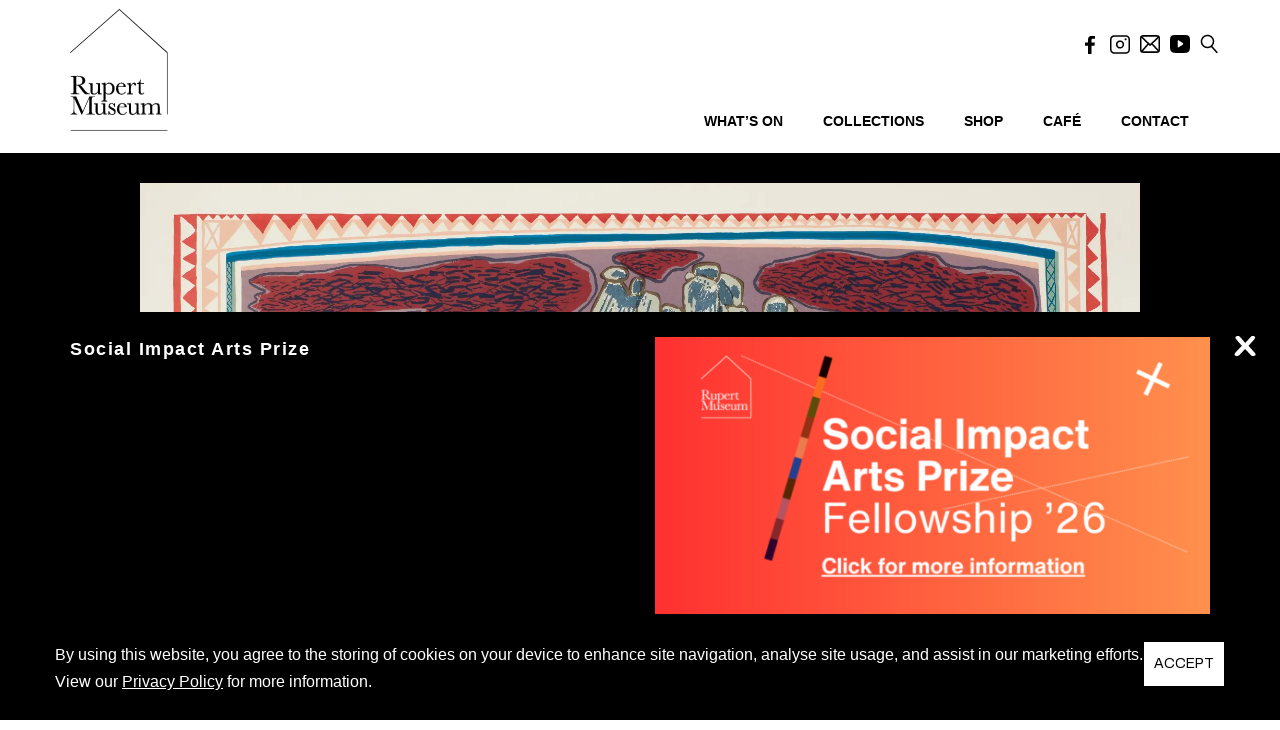

--- FILE ---
content_type: text/html; charset=UTF-8
request_url: https://rupertmuseum.org/collections/arnold-marion-incident/
body_size: 21168
content:
<!DOCTYPE html>
<html lang="en-US">
    <head>
        <meta charset="UTF-8" />
        <meta content="width=device-width, initial-scale=1.0" name="viewport">
        <link rel="pingback" href="https://rupertmuseum.org/xmlrpc.php" />    <link rel="shortcut icon" href=""><!-- Global site tag (gtag.js) - Google Analytics -->
<script async src="https://www.googletagmanager.com/gtag/js?id=UA-164509406-1"></script>
<script>
  window.dataLayer = window.dataLayer || [];
  function gtag(){dataLayer.push(arguments);}
  gtag('js', new Date());

  gtag('config', 'UA-164509406-1');
</script>
<meta name='robots' content='index, follow, max-image-preview:large, max-snippet:-1, max-video-preview:-1' />

	<!-- This site is optimized with the Yoast SEO plugin v26.8 - https://yoast.com/product/yoast-seo-wordpress/ -->
	<title>Incident - Rupert Museum</title>
	<link rel="canonical" href="https://rupertmuseum.org/collections/arnold-marion-incident/" />
	<meta property="og:locale" content="en_US" />
	<meta property="og:type" content="article" />
	<meta property="og:title" content="Incident - Rupert Museum" />
	<meta property="og:url" content="https://rupertmuseum.org/collections/arnold-marion-incident/" />
	<meta property="og:site_name" content="Rupert Museum" />
	<meta property="article:publisher" content="https://www.facebook.com/rupertmuseum/" />
	<meta property="article:modified_time" content="2024-05-28T10:58:54+00:00" />
	<meta property="og:image" content="https://rupertmuseum.org/wp-content/uploads/2021/02/RAF313-1.webp" />
	<meta property="og:image:width" content="1971" />
	<meta property="og:image:height" content="1355" />
	<meta property="og:image:type" content="image/webp" />
	<meta name="twitter:card" content="summary_large_image" />
	<meta name="twitter:label1" content="Est. reading time" />
	<meta name="twitter:data1" content="1 minute" />
	<script type="application/ld+json" class="yoast-schema-graph">{"@context":"https://schema.org","@graph":[{"@type":"WebPage","@id":"https://rupertmuseum.org/collections/arnold-marion-incident/","url":"https://rupertmuseum.org/collections/arnold-marion-incident/","name":"Incident - Rupert Museum","isPartOf":{"@id":"https://rupertmuseum.org/#website"},"primaryImageOfPage":{"@id":"https://rupertmuseum.org/collections/arnold-marion-incident/#primaryimage"},"image":{"@id":"https://rupertmuseum.org/collections/arnold-marion-incident/#primaryimage"},"thumbnailUrl":"https://rupertmuseum.org/wp-content/uploads/2021/02/RAF313-1.webp","datePublished":"2021-02-16T21:01:19+00:00","dateModified":"2024-05-28T10:58:54+00:00","breadcrumb":{"@id":"https://rupertmuseum.org/collections/arnold-marion-incident/#breadcrumb"},"inLanguage":"en-US","potentialAction":[{"@type":"ReadAction","target":["https://rupertmuseum.org/collections/arnold-marion-incident/"]}]},{"@type":"ImageObject","inLanguage":"en-US","@id":"https://rupertmuseum.org/collections/arnold-marion-incident/#primaryimage","url":"https://rupertmuseum.org/wp-content/uploads/2021/02/RAF313-1.webp","contentUrl":"https://rupertmuseum.org/wp-content/uploads/2021/02/RAF313-1.webp","width":1971,"height":1355},{"@type":"BreadcrumbList","@id":"https://rupertmuseum.org/collections/arnold-marion-incident/#breadcrumb","itemListElement":[{"@type":"ListItem","position":1,"name":"Home","item":"https://rupertmuseum.org/"},{"@type":"ListItem","position":2,"name":"Collections","item":"https://rupertmuseum.org/collections/"},{"@type":"ListItem","position":3,"name":"Incident"}]},{"@type":"WebSite","@id":"https://rupertmuseum.org/#website","url":"https://rupertmuseum.org/","name":"Rupert Museum","description":"","publisher":{"@id":"https://rupertmuseum.org/#organization"},"potentialAction":[{"@type":"SearchAction","target":{"@type":"EntryPoint","urlTemplate":"https://rupertmuseum.org/?s={search_term_string}"},"query-input":{"@type":"PropertyValueSpecification","valueRequired":true,"valueName":"search_term_string"}}],"inLanguage":"en-US"},{"@type":"Organization","@id":"https://rupertmuseum.org/#organization","name":"Rupert Museum","url":"https://rupertmuseum.org/","logo":{"@type":"ImageObject","inLanguage":"en-US","@id":"https://rupertmuseum.org/#/schema/logo/image/","url":"https://rupertmuseum.org/wp-content/uploads/2020/09/Rupert-Museum-logo-01.png","contentUrl":"https://rupertmuseum.org/wp-content/uploads/2020/09/Rupert-Museum-logo-01.png","width":1789,"height":2173,"caption":"Rupert Museum"},"image":{"@id":"https://rupertmuseum.org/#/schema/logo/image/"},"sameAs":["https://www.facebook.com/rupertmuseum/","https://www.instagram.com/rupertmuseum/"]}]}</script>
	<!-- / Yoast SEO plugin. -->


<link rel='dns-prefetch' href='//www.googletagmanager.com' />
<link rel="alternate" type="application/rss+xml" title="Rupert Museum &raquo; Feed" href="https://rupertmuseum.org/feed/" />
<link rel="alternate" title="oEmbed (JSON)" type="application/json+oembed" href="https://rupertmuseum.org/wp-json/oembed/1.0/embed?url=https%3A%2F%2Frupertmuseum.org%2Fcollections%2Farnold-marion-incident%2F" />
<link rel="alternate" title="oEmbed (XML)" type="text/xml+oembed" href="https://rupertmuseum.org/wp-json/oembed/1.0/embed?url=https%3A%2F%2Frupertmuseum.org%2Fcollections%2Farnold-marion-incident%2F&#038;format=xml" />
<style id='wp-img-auto-sizes-contain-inline-css' type='text/css'>
img:is([sizes=auto i],[sizes^="auto," i]){contain-intrinsic-size:3000px 1500px}
/*# sourceURL=wp-img-auto-sizes-contain-inline-css */
</style>
<link rel='stylesheet' id='mec-select2-style-css' href='https://rupertmuseum.org/wp-content/plugins/modern-events-calendar/assets/packages/select2/select2.min.css?ver=6.6.5' type='text/css' media='all' />
<link rel='stylesheet' id='mec-font-icons-css' href='https://rupertmuseum.org/wp-content/plugins/modern-events-calendar/assets/css/iconfonts.css?ver=6.9' type='text/css' media='all' />
<link rel='stylesheet' id='mec-frontend-style-css' href='https://rupertmuseum.org/wp-content/plugins/modern-events-calendar/assets/css/frontend.min.css?ver=6.6.5' type='text/css' media='all' />
<link rel='stylesheet' id='mec-tooltip-style-css' href='https://rupertmuseum.org/wp-content/plugins/modern-events-calendar/assets/packages/tooltip/tooltip.css?ver=6.9' type='text/css' media='all' />
<link rel='stylesheet' id='mec-tooltip-shadow-style-css' href='https://rupertmuseum.org/wp-content/plugins/modern-events-calendar/assets/packages/tooltip/tooltipster-sideTip-shadow.min.css?ver=6.9' type='text/css' media='all' />
<link rel='stylesheet' id='featherlight-css' href='https://rupertmuseum.org/wp-content/plugins/modern-events-calendar/assets/packages/featherlight/featherlight.css?ver=6.9' type='text/css' media='all' />
<link rel='stylesheet' id='mec-lity-style-css' href='https://rupertmuseum.org/wp-content/plugins/modern-events-calendar/assets/packages/lity/lity.min.css?ver=6.9' type='text/css' media='all' />
<link rel='stylesheet' id='mec-general-calendar-style-css' href='https://rupertmuseum.org/wp-content/plugins/modern-events-calendar/assets/css/mec-general-calendar.css?ver=6.9' type='text/css' media='all' />
<style id='wp-emoji-styles-inline-css' type='text/css'>

	img.wp-smiley, img.emoji {
		display: inline !important;
		border: none !important;
		box-shadow: none !important;
		height: 1em !important;
		width: 1em !important;
		margin: 0 0.07em !important;
		vertical-align: -0.1em !important;
		background: none !important;
		padding: 0 !important;
	}
/*# sourceURL=wp-emoji-styles-inline-css */
</style>
<style id='wp-block-library-inline-css' type='text/css'>
:root{--wp-block-synced-color:#7a00df;--wp-block-synced-color--rgb:122,0,223;--wp-bound-block-color:var(--wp-block-synced-color);--wp-editor-canvas-background:#ddd;--wp-admin-theme-color:#007cba;--wp-admin-theme-color--rgb:0,124,186;--wp-admin-theme-color-darker-10:#006ba1;--wp-admin-theme-color-darker-10--rgb:0,107,160.5;--wp-admin-theme-color-darker-20:#005a87;--wp-admin-theme-color-darker-20--rgb:0,90,135;--wp-admin-border-width-focus:2px}@media (min-resolution:192dpi){:root{--wp-admin-border-width-focus:1.5px}}.wp-element-button{cursor:pointer}:root .has-very-light-gray-background-color{background-color:#eee}:root .has-very-dark-gray-background-color{background-color:#313131}:root .has-very-light-gray-color{color:#eee}:root .has-very-dark-gray-color{color:#313131}:root .has-vivid-green-cyan-to-vivid-cyan-blue-gradient-background{background:linear-gradient(135deg,#00d084,#0693e3)}:root .has-purple-crush-gradient-background{background:linear-gradient(135deg,#34e2e4,#4721fb 50%,#ab1dfe)}:root .has-hazy-dawn-gradient-background{background:linear-gradient(135deg,#faaca8,#dad0ec)}:root .has-subdued-olive-gradient-background{background:linear-gradient(135deg,#fafae1,#67a671)}:root .has-atomic-cream-gradient-background{background:linear-gradient(135deg,#fdd79a,#004a59)}:root .has-nightshade-gradient-background{background:linear-gradient(135deg,#330968,#31cdcf)}:root .has-midnight-gradient-background{background:linear-gradient(135deg,#020381,#2874fc)}:root{--wp--preset--font-size--normal:16px;--wp--preset--font-size--huge:42px}.has-regular-font-size{font-size:1em}.has-larger-font-size{font-size:2.625em}.has-normal-font-size{font-size:var(--wp--preset--font-size--normal)}.has-huge-font-size{font-size:var(--wp--preset--font-size--huge)}.has-text-align-center{text-align:center}.has-text-align-left{text-align:left}.has-text-align-right{text-align:right}.has-fit-text{white-space:nowrap!important}#end-resizable-editor-section{display:none}.aligncenter{clear:both}.items-justified-left{justify-content:flex-start}.items-justified-center{justify-content:center}.items-justified-right{justify-content:flex-end}.items-justified-space-between{justify-content:space-between}.screen-reader-text{border:0;clip-path:inset(50%);height:1px;margin:-1px;overflow:hidden;padding:0;position:absolute;width:1px;word-wrap:normal!important}.screen-reader-text:focus{background-color:#ddd;clip-path:none;color:#444;display:block;font-size:1em;height:auto;left:5px;line-height:normal;padding:15px 23px 14px;text-decoration:none;top:5px;width:auto;z-index:100000}html :where(.has-border-color){border-style:solid}html :where([style*=border-top-color]){border-top-style:solid}html :where([style*=border-right-color]){border-right-style:solid}html :where([style*=border-bottom-color]){border-bottom-style:solid}html :where([style*=border-left-color]){border-left-style:solid}html :where([style*=border-width]){border-style:solid}html :where([style*=border-top-width]){border-top-style:solid}html :where([style*=border-right-width]){border-right-style:solid}html :where([style*=border-bottom-width]){border-bottom-style:solid}html :where([style*=border-left-width]){border-left-style:solid}html :where(img[class*=wp-image-]){height:auto;max-width:100%}:where(figure){margin:0 0 1em}html :where(.is-position-sticky){--wp-admin--admin-bar--position-offset:var(--wp-admin--admin-bar--height,0px)}@media screen and (max-width:600px){html :where(.is-position-sticky){--wp-admin--admin-bar--position-offset:0px}}

/*# sourceURL=wp-block-library-inline-css */
</style><link rel='stylesheet' id='wc-blocks-style-css' href='https://rupertmuseum.org/wp-content/plugins/woocommerce/assets/client/blocks/wc-blocks.css?ver=wc-10.4.3' type='text/css' media='all' />
<style id='global-styles-inline-css' type='text/css'>
:root{--wp--preset--aspect-ratio--square: 1;--wp--preset--aspect-ratio--4-3: 4/3;--wp--preset--aspect-ratio--3-4: 3/4;--wp--preset--aspect-ratio--3-2: 3/2;--wp--preset--aspect-ratio--2-3: 2/3;--wp--preset--aspect-ratio--16-9: 16/9;--wp--preset--aspect-ratio--9-16: 9/16;--wp--preset--color--black: #000000;--wp--preset--color--cyan-bluish-gray: #abb8c3;--wp--preset--color--white: #ffffff;--wp--preset--color--pale-pink: #f78da7;--wp--preset--color--vivid-red: #cf2e2e;--wp--preset--color--luminous-vivid-orange: #ff6900;--wp--preset--color--luminous-vivid-amber: #fcb900;--wp--preset--color--light-green-cyan: #7bdcb5;--wp--preset--color--vivid-green-cyan: #00d084;--wp--preset--color--pale-cyan-blue: #8ed1fc;--wp--preset--color--vivid-cyan-blue: #0693e3;--wp--preset--color--vivid-purple: #9b51e0;--wp--preset--gradient--vivid-cyan-blue-to-vivid-purple: linear-gradient(135deg,rgb(6,147,227) 0%,rgb(155,81,224) 100%);--wp--preset--gradient--light-green-cyan-to-vivid-green-cyan: linear-gradient(135deg,rgb(122,220,180) 0%,rgb(0,208,130) 100%);--wp--preset--gradient--luminous-vivid-amber-to-luminous-vivid-orange: linear-gradient(135deg,rgb(252,185,0) 0%,rgb(255,105,0) 100%);--wp--preset--gradient--luminous-vivid-orange-to-vivid-red: linear-gradient(135deg,rgb(255,105,0) 0%,rgb(207,46,46) 100%);--wp--preset--gradient--very-light-gray-to-cyan-bluish-gray: linear-gradient(135deg,rgb(238,238,238) 0%,rgb(169,184,195) 100%);--wp--preset--gradient--cool-to-warm-spectrum: linear-gradient(135deg,rgb(74,234,220) 0%,rgb(151,120,209) 20%,rgb(207,42,186) 40%,rgb(238,44,130) 60%,rgb(251,105,98) 80%,rgb(254,248,76) 100%);--wp--preset--gradient--blush-light-purple: linear-gradient(135deg,rgb(255,206,236) 0%,rgb(152,150,240) 100%);--wp--preset--gradient--blush-bordeaux: linear-gradient(135deg,rgb(254,205,165) 0%,rgb(254,45,45) 50%,rgb(107,0,62) 100%);--wp--preset--gradient--luminous-dusk: linear-gradient(135deg,rgb(255,203,112) 0%,rgb(199,81,192) 50%,rgb(65,88,208) 100%);--wp--preset--gradient--pale-ocean: linear-gradient(135deg,rgb(255,245,203) 0%,rgb(182,227,212) 50%,rgb(51,167,181) 100%);--wp--preset--gradient--electric-grass: linear-gradient(135deg,rgb(202,248,128) 0%,rgb(113,206,126) 100%);--wp--preset--gradient--midnight: linear-gradient(135deg,rgb(2,3,129) 0%,rgb(40,116,252) 100%);--wp--preset--font-size--small: 13px;--wp--preset--font-size--medium: 20px;--wp--preset--font-size--large: 36px;--wp--preset--font-size--x-large: 42px;--wp--preset--spacing--20: 0.44rem;--wp--preset--spacing--30: 0.67rem;--wp--preset--spacing--40: 1rem;--wp--preset--spacing--50: 1.5rem;--wp--preset--spacing--60: 2.25rem;--wp--preset--spacing--70: 3.38rem;--wp--preset--spacing--80: 5.06rem;--wp--preset--shadow--natural: 6px 6px 9px rgba(0, 0, 0, 0.2);--wp--preset--shadow--deep: 12px 12px 50px rgba(0, 0, 0, 0.4);--wp--preset--shadow--sharp: 6px 6px 0px rgba(0, 0, 0, 0.2);--wp--preset--shadow--outlined: 6px 6px 0px -3px rgb(255, 255, 255), 6px 6px rgb(0, 0, 0);--wp--preset--shadow--crisp: 6px 6px 0px rgb(0, 0, 0);}:where(.is-layout-flex){gap: 0.5em;}:where(.is-layout-grid){gap: 0.5em;}body .is-layout-flex{display: flex;}.is-layout-flex{flex-wrap: wrap;align-items: center;}.is-layout-flex > :is(*, div){margin: 0;}body .is-layout-grid{display: grid;}.is-layout-grid > :is(*, div){margin: 0;}:where(.wp-block-columns.is-layout-flex){gap: 2em;}:where(.wp-block-columns.is-layout-grid){gap: 2em;}:where(.wp-block-post-template.is-layout-flex){gap: 1.25em;}:where(.wp-block-post-template.is-layout-grid){gap: 1.25em;}.has-black-color{color: var(--wp--preset--color--black) !important;}.has-cyan-bluish-gray-color{color: var(--wp--preset--color--cyan-bluish-gray) !important;}.has-white-color{color: var(--wp--preset--color--white) !important;}.has-pale-pink-color{color: var(--wp--preset--color--pale-pink) !important;}.has-vivid-red-color{color: var(--wp--preset--color--vivid-red) !important;}.has-luminous-vivid-orange-color{color: var(--wp--preset--color--luminous-vivid-orange) !important;}.has-luminous-vivid-amber-color{color: var(--wp--preset--color--luminous-vivid-amber) !important;}.has-light-green-cyan-color{color: var(--wp--preset--color--light-green-cyan) !important;}.has-vivid-green-cyan-color{color: var(--wp--preset--color--vivid-green-cyan) !important;}.has-pale-cyan-blue-color{color: var(--wp--preset--color--pale-cyan-blue) !important;}.has-vivid-cyan-blue-color{color: var(--wp--preset--color--vivid-cyan-blue) !important;}.has-vivid-purple-color{color: var(--wp--preset--color--vivid-purple) !important;}.has-black-background-color{background-color: var(--wp--preset--color--black) !important;}.has-cyan-bluish-gray-background-color{background-color: var(--wp--preset--color--cyan-bluish-gray) !important;}.has-white-background-color{background-color: var(--wp--preset--color--white) !important;}.has-pale-pink-background-color{background-color: var(--wp--preset--color--pale-pink) !important;}.has-vivid-red-background-color{background-color: var(--wp--preset--color--vivid-red) !important;}.has-luminous-vivid-orange-background-color{background-color: var(--wp--preset--color--luminous-vivid-orange) !important;}.has-luminous-vivid-amber-background-color{background-color: var(--wp--preset--color--luminous-vivid-amber) !important;}.has-light-green-cyan-background-color{background-color: var(--wp--preset--color--light-green-cyan) !important;}.has-vivid-green-cyan-background-color{background-color: var(--wp--preset--color--vivid-green-cyan) !important;}.has-pale-cyan-blue-background-color{background-color: var(--wp--preset--color--pale-cyan-blue) !important;}.has-vivid-cyan-blue-background-color{background-color: var(--wp--preset--color--vivid-cyan-blue) !important;}.has-vivid-purple-background-color{background-color: var(--wp--preset--color--vivid-purple) !important;}.has-black-border-color{border-color: var(--wp--preset--color--black) !important;}.has-cyan-bluish-gray-border-color{border-color: var(--wp--preset--color--cyan-bluish-gray) !important;}.has-white-border-color{border-color: var(--wp--preset--color--white) !important;}.has-pale-pink-border-color{border-color: var(--wp--preset--color--pale-pink) !important;}.has-vivid-red-border-color{border-color: var(--wp--preset--color--vivid-red) !important;}.has-luminous-vivid-orange-border-color{border-color: var(--wp--preset--color--luminous-vivid-orange) !important;}.has-luminous-vivid-amber-border-color{border-color: var(--wp--preset--color--luminous-vivid-amber) !important;}.has-light-green-cyan-border-color{border-color: var(--wp--preset--color--light-green-cyan) !important;}.has-vivid-green-cyan-border-color{border-color: var(--wp--preset--color--vivid-green-cyan) !important;}.has-pale-cyan-blue-border-color{border-color: var(--wp--preset--color--pale-cyan-blue) !important;}.has-vivid-cyan-blue-border-color{border-color: var(--wp--preset--color--vivid-cyan-blue) !important;}.has-vivid-purple-border-color{border-color: var(--wp--preset--color--vivid-purple) !important;}.has-vivid-cyan-blue-to-vivid-purple-gradient-background{background: var(--wp--preset--gradient--vivid-cyan-blue-to-vivid-purple) !important;}.has-light-green-cyan-to-vivid-green-cyan-gradient-background{background: var(--wp--preset--gradient--light-green-cyan-to-vivid-green-cyan) !important;}.has-luminous-vivid-amber-to-luminous-vivid-orange-gradient-background{background: var(--wp--preset--gradient--luminous-vivid-amber-to-luminous-vivid-orange) !important;}.has-luminous-vivid-orange-to-vivid-red-gradient-background{background: var(--wp--preset--gradient--luminous-vivid-orange-to-vivid-red) !important;}.has-very-light-gray-to-cyan-bluish-gray-gradient-background{background: var(--wp--preset--gradient--very-light-gray-to-cyan-bluish-gray) !important;}.has-cool-to-warm-spectrum-gradient-background{background: var(--wp--preset--gradient--cool-to-warm-spectrum) !important;}.has-blush-light-purple-gradient-background{background: var(--wp--preset--gradient--blush-light-purple) !important;}.has-blush-bordeaux-gradient-background{background: var(--wp--preset--gradient--blush-bordeaux) !important;}.has-luminous-dusk-gradient-background{background: var(--wp--preset--gradient--luminous-dusk) !important;}.has-pale-ocean-gradient-background{background: var(--wp--preset--gradient--pale-ocean) !important;}.has-electric-grass-gradient-background{background: var(--wp--preset--gradient--electric-grass) !important;}.has-midnight-gradient-background{background: var(--wp--preset--gradient--midnight) !important;}.has-small-font-size{font-size: var(--wp--preset--font-size--small) !important;}.has-medium-font-size{font-size: var(--wp--preset--font-size--medium) !important;}.has-large-font-size{font-size: var(--wp--preset--font-size--large) !important;}.has-x-large-font-size{font-size: var(--wp--preset--font-size--x-large) !important;}
/*# sourceURL=global-styles-inline-css */
</style>

<style id='classic-theme-styles-inline-css' type='text/css'>
/*! This file is auto-generated */
.wp-block-button__link{color:#fff;background-color:#32373c;border-radius:9999px;box-shadow:none;text-decoration:none;padding:calc(.667em + 2px) calc(1.333em + 2px);font-size:1.125em}.wp-block-file__button{background:#32373c;color:#fff;text-decoration:none}
/*# sourceURL=/wp-includes/css/classic-themes.min.css */
</style>
<link rel='stylesheet' id='lbwps-styles-photoswipe5-main-css' href='https://rupertmuseum.org/wp-content/plugins/lightbox-photoswipe/assets/ps5/styles/main.css?ver=5.8.2' type='text/css' media='all' />
<link rel='stylesheet' id='rs-plugin-settings-css' href='https://rupertmuseum.org/wp-content/plugins/revslider/public/assets/css/rs6.css?ver=6.2.6' type='text/css' media='all' />
<style id='rs-plugin-settings-inline-css' type='text/css'>
#rs-demo-id {}
/*# sourceURL=rs-plugin-settings-inline-css */
</style>
<link rel='stylesheet' id='jquery-ui-css' href='https://rupertmuseum.org/wp-content/plugins/rm-custom/public/css/jquery-ui.css?ver=1.0' type='text/css' media='all' />
<link rel='stylesheet' id='rm-custom-css' href='https://rupertmuseum.org/wp-content/plugins/rm-custom/public/css/rm-custom-public.css?ver=1.0.1' type='text/css' media='all' />
<link rel='stylesheet' id='woo-shipping-display-mode-css' href='https://rupertmuseum.org/wp-content/plugins/woo-shipping-display-mode/public/css/woo-shipping-display-mode-public.css?ver=1.0.0' type='text/css' media='all' />
<style id='woocommerce-inline-inline-css' type='text/css'>
.woocommerce form .form-row .required { visibility: visible; }
/*# sourceURL=woocommerce-inline-inline-css */
</style>
<link rel='stylesheet' id='lambda-bootstrap-css' href='https://rupertmuseum.org/wp-content/themes/lambda/assets/css/bootstrap.min.css?ver=6.9' type='text/css' media='all' />
<link rel='stylesheet' id='mediaelement-css' href='https://rupertmuseum.org/wp-includes/js/mediaelement/mediaelementplayer-legacy.min.css?ver=4.2.17' type='text/css' media='all' />
<link rel='stylesheet' id='wp-mediaelement-css' href='https://rupertmuseum.org/wp-includes/js/mediaelement/wp-mediaelement.min.css?ver=6.9' type='text/css' media='all' />
<link rel='stylesheet' id='lambda-theme-css' href='https://rupertmuseum.org/wp-content/themes/lambda/assets/css/theme.min.css?ver=6.9' type='text/css' media='all' />
<link rel='stylesheet' id='lambda-vc-frontend-css' href='https://rupertmuseum.org/wp-content/themes/lambda/inc/assets/stylesheets/visual-composer/vc-frontend.css?ver=6.9' type='text/css' media='all' />
<link rel='stylesheet' id='lambda-theme-stack-css' href='https://rupertmuseum.org/wp-content/uploads/lambda/stack-413.css?ver=6.9' type='text/css' media='all' />
<link rel='stylesheet' id='wqpmb-style-css' href='https://rupertmuseum.org/wp-content/plugins/wc-quantity-plus-minus-button/assets/css/style.css?ver=1.0.0' type='text/css' media='all' />
<link rel='stylesheet' id='lambda-child-theme-css' href='https://rupertmuseum.org/wp-content/themes/rm/style.css?ver=1755700255' type='text/css' media='all' />
<link rel='stylesheet' id='lambda-evesnt-css' href='https://rupertmuseum.org/wp-content/themes/rm/assets/css/events.css?ver=1764787192-1' type='text/css' media='all' />
<link rel='stylesheet' id='rm-extrernal-1-css' href='https://rupertmuseum.org/wp-content/themes/rm/assets/css/intlTelInput.css?ver=1755700255' type='text/css' media='all' />
<link rel='stylesheet' id='lambda-image-zoom-css' href='https://rupertmuseum.org/wp-content/themes/rm/assets/css/image-zoom.css?ver=1755700255' type='text/css' media='all' />
<link rel='stylesheet' id='lambda-flatpickr-css' href='https://rupertmuseum.org/wp-content/themes/rm/assets/css/flatpickr.min.css?ver=1755700255' type='text/css' media='all' />
<script type="text/javascript" src="https://rupertmuseum.org/wp-includes/js/jquery/jquery.min.js?ver=3.7.1" id="jquery-core-js"></script>
<script type="text/javascript" src="https://rupertmuseum.org/wp-includes/js/jquery/jquery-migrate.min.js?ver=3.4.1" id="jquery-migrate-js"></script>
<script type="text/javascript" src="https://rupertmuseum.org/wp-content/plugins/modern-events-calendar/assets/js/mec-general-calendar.js?ver=6.6.5" id="mec-general-calendar-script-js"></script>
<script type="text/javascript" src="https://rupertmuseum.org/wp-content/plugins/modern-events-calendar/assets/packages/tooltip/tooltip.js?ver=6.6.5" id="mec-tooltip-script-js"></script>
<script type="text/javascript" id="mec-frontend-script-js-extra">
/* <![CDATA[ */
var mecdata = {"day":"day","days":"days","hour":"hour","hours":"hours","minute":"minute","minutes":"minutes","second":"second","seconds":"seconds","next":"Next","prev":"Prev","elementor_edit_mode":"no","recapcha_key":"","ajax_url":"https://rupertmuseum.org/wp-admin/admin-ajax.php","fes_nonce":"4259aee60c","fes_thankyou_page_time":"2000","fes_upload_nonce":"56236e0726","current_year":"2026","current_month":"01","datepicker_format":"yy-mm-dd&Y-m-d"};
//# sourceURL=mec-frontend-script-js-extra
/* ]]> */
</script>
<script type="text/javascript" src="https://rupertmuseum.org/wp-content/plugins/modern-events-calendar/assets/js/frontend.js?ver=6.6.5" id="mec-frontend-script-js"></script>
<script type="text/javascript" src="https://rupertmuseum.org/wp-content/plugins/modern-events-calendar/assets/js/events.js?ver=6.6.5" id="mec-events-script-js"></script>
<script type="text/javascript" src="https://rupertmuseum.org/wp-content/plugins/revslider/public/assets/js/rbtools.min.js?ver=6.0.2" id="tp-tools-js"></script>
<script type="text/javascript" src="https://rupertmuseum.org/wp-content/plugins/revslider/public/assets/js/rs6.min.js?ver=6.2.6" id="revmin-js"></script>
<script type="text/javascript" src="https://rupertmuseum.org/wp-content/plugins/rm-custom/public/js/isotope.pkgd.min.js?ver=1.0" id="isotopejs-js"></script>
<script type="text/javascript" src="https://rupertmuseum.org/wp-content/plugins/rm-custom/public/js/jquery-ui.js?ver=1.0" id="jquery-ui-js"></script>
<script type="text/javascript" id="rm-custom-js-extra">
/* <![CDATA[ */
var ajax_object = {"ajax_url":"https://rupertmuseum.org/wp-admin/admin-ajax.php"};
//# sourceURL=rm-custom-js-extra
/* ]]> */
</script>
<script type="text/javascript" src="https://rupertmuseum.org/wp-content/plugins/rm-custom/public/js/rm-custom-public.js?ver=1.0.1-6" id="rm-custom-js"></script>
<script type="text/javascript" id="woo-shipping-display-mode-js-extra">
/* <![CDATA[ */
var wsdm_params = {"shipping_format":"radio","is_blocks_enabled":"","shipping_options_label":"Shipping options"};
//# sourceURL=woo-shipping-display-mode-js-extra
/* ]]> */
</script>
<script type="text/javascript" src="https://rupertmuseum.org/wp-content/plugins/woo-shipping-display-mode/public/js/woo-shipping-display-mode-public.js?ver=1.0.0" id="woo-shipping-display-mode-js"></script>
<script type="text/javascript" src="https://rupertmuseum.org/wp-content/plugins/woocommerce/assets/js/jquery-blockui/jquery.blockUI.min.js?ver=2.7.0-wc.10.4.3" id="wc-jquery-blockui-js" data-wp-strategy="defer"></script>
<script type="text/javascript" id="wc-add-to-cart-js-extra">
/* <![CDATA[ */
var wc_add_to_cart_params = {"ajax_url":"/wp-admin/admin-ajax.php","wc_ajax_url":"/?wc-ajax=%%endpoint%%","i18n_view_cart":"View cart","cart_url":"https://rupertmuseum.org/cart/","is_cart":"","cart_redirect_after_add":"no"};
//# sourceURL=wc-add-to-cart-js-extra
/* ]]> */
</script>
<script type="text/javascript" src="https://rupertmuseum.org/wp-content/plugins/woocommerce/assets/js/frontend/add-to-cart.min.js?ver=10.4.3" id="wc-add-to-cart-js" data-wp-strategy="defer"></script>
<script type="text/javascript" src="https://rupertmuseum.org/wp-content/plugins/woocommerce/assets/js/js-cookie/js.cookie.min.js?ver=2.1.4-wc.10.4.3" id="wc-js-cookie-js" defer="defer" data-wp-strategy="defer"></script>
<script type="text/javascript" id="woocommerce-js-extra">
/* <![CDATA[ */
var woocommerce_params = {"ajax_url":"/wp-admin/admin-ajax.php","wc_ajax_url":"/?wc-ajax=%%endpoint%%","i18n_password_show":"Show password","i18n_password_hide":"Hide password"};
//# sourceURL=woocommerce-js-extra
/* ]]> */
</script>
<script type="text/javascript" src="https://rupertmuseum.org/wp-content/plugins/woocommerce/assets/js/frontend/woocommerce.min.js?ver=10.4.3" id="woocommerce-js" defer="defer" data-wp-strategy="defer"></script>
<script type="text/javascript" src="https://rupertmuseum.org/wp-content/plugins/js_composer/assets/js/vendors/woocommerce-add-to-cart.js?ver=6.8.0" id="vc_woocommerce-add-to-cart-js-js"></script>
<link rel="https://api.w.org/" href="https://rupertmuseum.org/wp-json/" /><link rel="EditURI" type="application/rsd+xml" title="RSD" href="https://rupertmuseum.org/xmlrpc.php?rsd" />
<meta name="generator" content="WordPress 6.9" />
<meta name="generator" content="WooCommerce 10.4.3" />
<link rel='shortlink' href='https://rupertmuseum.org/?p=97179' />
<meta name="generator" content="Site Kit by Google 1.171.0" />
    <link rel="apple-touch-icon" sizes="57x57" href="https://rupertmuseum.org/wp-content/themes/rm/assets/images/icons/apple-icon-57x57.png">
	<link rel="apple-touch-icon" sizes="60x60" href="https://rupertmuseum.org/wp-content/themes/rm/assets/images/icons/apple-icon-60x60.png">
	<link rel="apple-touch-icon" sizes="72x72" href="https://rupertmuseum.org/wp-content/themes/rm/assets/images/icons/apple-icon-72x72.png">
	<link rel="apple-touch-icon" sizes="76x76" href="https://rupertmuseum.org/wp-content/themes/rm/assets/images/icons/apple-icon-76x76.png">
	<link rel="apple-touch-icon" sizes="114x114" href="https://rupertmuseum.org/wp-content/themes/rm/assets/images/icons/apple-icon-114x114.png">
	<link rel="apple-touch-icon" sizes="120x120" href="https://rupertmuseum.org/wp-content/themes/rm/assets/images/icons/apple-icon-120x120.png">
	<link rel="apple-touch-icon" sizes="144x144" href="https://rupertmuseum.org/wp-content/themes/rm/assets/images/icons/apple-icon-144x144.png">
	<link rel="apple-touch-icon" sizes="152x152" href="https://rupertmuseum.org/wp-content/themes/rm/assets/images/icons/apple-icon-152x152.png">
	<link rel="apple-touch-icon" sizes="180x180" href="https://rupertmuseum.org/wp-content/themes/rm/assets/images/icons/apple-icon-180x180.png">
	<link rel="icon" type="image/png" sizes="192x192"  href="https://rupertmuseum.org/wp-content/themes/rm/assets/images/icons/android-icon-192x192.png">
	<link rel="icon" type="image/png" sizes="32x32" href="https://rupertmuseum.org/wp-content/themes/rm/assets/images/icons/favicon-32x32.png">
	<link rel="icon" type="image/png" sizes="96x96" href="https://rupertmuseum.org/wp-content/themes/rm/assets/images/icons/favicon-96x96.png">
	<link rel="icon" type="image/png" sizes="16x16" href="https://rupertmuseum.org/wp-content/themes/rm/assets/images/icons/favicon-16x16.png">
	<link rel="manifest" href="https://rupertmuseum.org/wp-content/themes/rm/assets/images/icons/manifest.json">
	<meta name="msapplication-TileColor" content="#ffffff">
	<meta name="msapplication-TileImage" content="/ms-icon-144x144.png">
	<meta name="theme-color" content="#ffffff">

	<noscript><style>.woocommerce-product-gallery{ opacity: 1 !important; }</style></noscript>
	
<!-- Google AdSense meta tags added by Site Kit -->
<meta name="google-adsense-platform-account" content="ca-host-pub-2644536267352236">
<meta name="google-adsense-platform-domain" content="sitekit.withgoogle.com">
<!-- End Google AdSense meta tags added by Site Kit -->

<!-- Meta Pixel Code -->
<script type='text/javascript'>
!function(f,b,e,v,n,t,s){if(f.fbq)return;n=f.fbq=function(){n.callMethod?
n.callMethod.apply(n,arguments):n.queue.push(arguments)};if(!f._fbq)f._fbq=n;
n.push=n;n.loaded=!0;n.version='2.0';n.queue=[];t=b.createElement(e);t.async=!0;
t.src=v;s=b.getElementsByTagName(e)[0];s.parentNode.insertBefore(t,s)}(window,
document,'script','https://connect.facebook.net/en_US/fbevents.js?v=next');
</script>
<!-- End Meta Pixel Code -->

      <script type='text/javascript'>
        var url = window.location.origin + '?ob=open-bridge';
        fbq('set', 'openbridge', '1221925421602762', url);
      </script>
    <script type='text/javascript'>fbq('init', '1221925421602762', {}, {
    "agent": "wordpress-6.9-3.0.16"
})</script><script type='text/javascript'>
    fbq('track', 'PageView', []);
  </script>
<!-- Meta Pixel Code -->
<noscript>
<img height="1" width="1" style="display:none" alt="fbpx"
src="https://www.facebook.com/tr?id=1221925421602762&ev=PageView&noscript=1" />
</noscript>
<!-- End Meta Pixel Code -->
<meta name="generator" content="Powered by WPBakery Page Builder - drag and drop page builder for WordPress."/>
<style type="text/css" id="custom-background-css">
body.custom-background { background-color: #ffffff; }
</style>
	<meta name="generator" content="Powered by Slider Revolution 6.2.6 - responsive, Mobile-Friendly Slider Plugin for WordPress with comfortable drag and drop interface." />
<script type="text/javascript">function setREVStartSize(e){
			//window.requestAnimationFrame(function() {				 
				window.RSIW = window.RSIW===undefined ? window.innerWidth : window.RSIW;	
				window.RSIH = window.RSIH===undefined ? window.innerHeight : window.RSIH;	
				try {								
					var pw = document.getElementById(e.c).parentNode.offsetWidth,
						newh;
					pw = pw===0 || isNaN(pw) ? window.RSIW : pw;
					e.tabw = e.tabw===undefined ? 0 : parseInt(e.tabw);
					e.thumbw = e.thumbw===undefined ? 0 : parseInt(e.thumbw);
					e.tabh = e.tabh===undefined ? 0 : parseInt(e.tabh);
					e.thumbh = e.thumbh===undefined ? 0 : parseInt(e.thumbh);
					e.tabhide = e.tabhide===undefined ? 0 : parseInt(e.tabhide);
					e.thumbhide = e.thumbhide===undefined ? 0 : parseInt(e.thumbhide);
					e.mh = e.mh===undefined || e.mh=="" || e.mh==="auto" ? 0 : parseInt(e.mh,0);		
					if(e.layout==="fullscreen" || e.l==="fullscreen") 						
						newh = Math.max(e.mh,window.RSIH);					
					else{					
						e.gw = Array.isArray(e.gw) ? e.gw : [e.gw];
						for (var i in e.rl) if (e.gw[i]===undefined || e.gw[i]===0) e.gw[i] = e.gw[i-1];					
						e.gh = e.el===undefined || e.el==="" || (Array.isArray(e.el) && e.el.length==0)? e.gh : e.el;
						e.gh = Array.isArray(e.gh) ? e.gh : [e.gh];
						for (var i in e.rl) if (e.gh[i]===undefined || e.gh[i]===0) e.gh[i] = e.gh[i-1];
											
						var nl = new Array(e.rl.length),
							ix = 0,						
							sl;					
						e.tabw = e.tabhide>=pw ? 0 : e.tabw;
						e.thumbw = e.thumbhide>=pw ? 0 : e.thumbw;
						e.tabh = e.tabhide>=pw ? 0 : e.tabh;
						e.thumbh = e.thumbhide>=pw ? 0 : e.thumbh;					
						for (var i in e.rl) nl[i] = e.rl[i]<window.RSIW ? 0 : e.rl[i];
						sl = nl[0];									
						for (var i in nl) if (sl>nl[i] && nl[i]>0) { sl = nl[i]; ix=i;}															
						var m = pw>(e.gw[ix]+e.tabw+e.thumbw) ? 1 : (pw-(e.tabw+e.thumbw)) / (e.gw[ix]);					
						newh =  (e.gh[ix] * m) + (e.tabh + e.thumbh);
					}				
					if(window.rs_init_css===undefined) window.rs_init_css = document.head.appendChild(document.createElement("style"));					
					document.getElementById(e.c).height = newh+"px";
					window.rs_init_css.innerHTML += "#"+e.c+"_wrapper { height: "+newh+"px }";				
				} catch(e){
					console.log("Failure at Presize of Slider:" + e)
				}					   
			//});
		  };</script>
<link href="//fonts.googleapis.com/css?family=Archivo:400%7CRaleway%7CGentium+Basic:400italic&amp;subset=latin,latin,latin" rel="stylesheet" type="text/css">		<style type="text/css" id="wp-custom-css">
			.modal-cafe-reservation .gform_wrapper li.gfield.gfield_error{
	padding-bottom:0px !important;
	margin-top: 0px !important;
	margin-bottom: 26px !important;
}
/*input[type="text"]{
	border-color: rgba(0, 0, 0, .0) !important;
}*/


ul.category-interlinks {
	display: none;}



/* Changing to font helvetica sitewide */
body {
    font-size: 16px;
    font-family: Helvetica Now, Helvetica, Sans-serif;
    font-weight: 400;
    letter-spacing: 0px;
}
h1,h2,h3,h4,h5,h6 {
    font-family: Helvetica Now, Helvetica, Sans-serif;
    letter-spacing: 0px;
}

.mec-wrap, .mec-event-title {
       font-family: Helvetica Now, Helvetica, Sans-serif;
}

#masthead.menu  {
       font-family: Helvetica Now, Helvetica, Sans-serif;
}
.menu .nav {
    font-weight: 600;
}
/* Changing to font helvetica sitewide end */		</style>
		<style type="text/css" media="screen">@media ( max-width:991px) {
 .navbar-nav .open .dropdown-menu {
 position:relative;
 }
}
</style><noscript><style> .wpb_animate_when_almost_visible { opacity: 1; }</style></noscript><style type="text/css">.mec-event-grid-minimal .mec-modal-booking-button:hover, .mec-events-timeline-wrap .mec-organizer-item a, .mec-events-timeline-wrap .mec-organizer-item:after, .mec-events-timeline-wrap .mec-shortcode-organizers i, .mec-timeline-event .mec-modal-booking-button, .mec-wrap .mec-map-lightbox-wp.mec-event-list-classic .mec-event-date, .mec-timetable-t2-col .mec-modal-booking-button:hover, .mec-event-container-classic .mec-modal-booking-button:hover, .mec-calendar-events-side .mec-modal-booking-button:hover, .mec-event-grid-yearly  .mec-modal-booking-button, .mec-events-agenda .mec-modal-booking-button, .mec-event-grid-simple .mec-modal-booking-button, .mec-event-list-minimal  .mec-modal-booking-button:hover, .mec-timeline-month-divider,  .mec-wrap.colorskin-custom .mec-totalcal-box .mec-totalcal-view span:hover,.mec-wrap.colorskin-custom .mec-calendar.mec-event-calendar-classic .mec-selected-day,.mec-wrap.colorskin-custom .mec-color, .mec-wrap.colorskin-custom .mec-event-sharing-wrap .mec-event-sharing > li:hover a, .mec-wrap.colorskin-custom .mec-color-hover:hover, .mec-wrap.colorskin-custom .mec-color-before *:before ,.mec-wrap.colorskin-custom .mec-widget .mec-event-grid-classic.owl-carousel .owl-nav i,.mec-wrap.colorskin-custom .mec-event-list-classic a.magicmore:hover,.mec-wrap.colorskin-custom .mec-event-grid-simple:hover .mec-event-title,.mec-wrap.colorskin-custom .mec-single-event .mec-event-meta dd.mec-events-event-categories:before,.mec-wrap.colorskin-custom .mec-single-event-date:before,.mec-wrap.colorskin-custom .mec-single-event-time:before,.mec-wrap.colorskin-custom .mec-events-meta-group.mec-events-meta-group-venue:before,.mec-wrap.colorskin-custom .mec-calendar .mec-calendar-side .mec-previous-month i,.mec-wrap.colorskin-custom .mec-calendar .mec-calendar-side .mec-next-month:hover,.mec-wrap.colorskin-custom .mec-calendar .mec-calendar-side .mec-previous-month:hover,.mec-wrap.colorskin-custom .mec-calendar .mec-calendar-side .mec-next-month:hover,.mec-wrap.colorskin-custom .mec-calendar.mec-event-calendar-classic dt.mec-selected-day:hover,.mec-wrap.colorskin-custom .mec-infowindow-wp h5 a:hover, .colorskin-custom .mec-events-meta-group-countdown .mec-end-counts h3,.mec-calendar .mec-calendar-side .mec-next-month i,.mec-wrap .mec-totalcal-box i,.mec-calendar .mec-event-article .mec-event-title a:hover,.mec-attendees-list-details .mec-attendee-profile-link a:hover,.mec-wrap.colorskin-custom .mec-next-event-details li i, .mec-next-event-details i:before, .mec-marker-infowindow-wp .mec-marker-infowindow-count, .mec-next-event-details a,.mec-wrap.colorskin-custom .mec-events-masonry-cats a.mec-masonry-cat-selected,.lity .mec-color,.lity .mec-color-before :before,.lity .mec-color-hover:hover,.lity .mec-wrap .mec-color,.lity .mec-wrap .mec-color-before :before,.lity .mec-wrap .mec-color-hover:hover,.leaflet-popup-content .mec-color,.leaflet-popup-content .mec-color-before :before,.leaflet-popup-content .mec-color-hover:hover,.leaflet-popup-content .mec-wrap .mec-color,.leaflet-popup-content .mec-wrap .mec-color-before :before,.leaflet-popup-content .mec-wrap .mec-color-hover:hover, .mec-calendar.mec-calendar-daily .mec-calendar-d-table .mec-daily-view-day.mec-daily-view-day-active.mec-color, .mec-map-boxshow div .mec-map-view-event-detail.mec-event-detail i,.mec-map-boxshow div .mec-map-view-event-detail.mec-event-detail:hover,.mec-map-boxshow .mec-color,.mec-map-boxshow .mec-color-before :before,.mec-map-boxshow .mec-color-hover:hover,.mec-map-boxshow .mec-wrap .mec-color,.mec-map-boxshow .mec-wrap .mec-color-before :before,.mec-map-boxshow .mec-wrap .mec-color-hover:hover, .mec-choosen-time-message, .mec-booking-calendar-month-navigation .mec-next-month:hover, .mec-booking-calendar-month-navigation .mec-previous-month:hover, .mec-yearly-view-wrap .mec-agenda-event-title a:hover, .mec-yearly-view-wrap .mec-yearly-title-sec .mec-next-year i, .mec-yearly-view-wrap .mec-yearly-title-sec .mec-previous-year i, .mec-yearly-view-wrap .mec-yearly-title-sec .mec-next-year:hover, .mec-yearly-view-wrap .mec-yearly-title-sec .mec-previous-year:hover, .mec-av-spot .mec-av-spot-head .mec-av-spot-box span, .mec-wrap.colorskin-custom .mec-calendar .mec-calendar-side .mec-previous-month:hover .mec-load-month-link, .mec-wrap.colorskin-custom .mec-calendar .mec-calendar-side .mec-next-month:hover .mec-load-month-link, .mec-yearly-view-wrap .mec-yearly-title-sec .mec-previous-year:hover .mec-load-month-link, .mec-yearly-view-wrap .mec-yearly-title-sec .mec-next-year:hover .mec-load-month-link, .mec-skin-list-events-container .mec-data-fields-tooltip .mec-data-fields-tooltip-box ul .mec-event-data-field-item a, .mec-booking-shortcode .mec-event-ticket-name, .mec-booking-shortcode .mec-event-ticket-price, .mec-booking-shortcode .mec-ticket-variation-name, .mec-booking-shortcode .mec-ticket-variation-price, .mec-booking-shortcode label, .mec-booking-shortcode .nice-select, .mec-booking-shortcode input, .mec-booking-shortcode span.mec-book-price-detail-description, .mec-booking-shortcode .mec-ticket-name, .mec-booking-shortcode label.wn-checkbox-label, .mec-wrap.mec-cart table tr td a {color: #000000}.mec-skin-carousel-container .mec-event-footer-carousel-type3 .mec-modal-booking-button:hover, .mec-wrap.colorskin-custom .mec-event-sharing .mec-event-share:hover .event-sharing-icon,.mec-wrap.colorskin-custom .mec-event-grid-clean .mec-event-date,.mec-wrap.colorskin-custom .mec-event-list-modern .mec-event-sharing > li:hover a i,.mec-wrap.colorskin-custom .mec-event-list-modern .mec-event-sharing .mec-event-share:hover .mec-event-sharing-icon,.mec-wrap.colorskin-custom .mec-event-list-modern .mec-event-sharing li:hover a i,.mec-wrap.colorskin-custom .mec-calendar:not(.mec-event-calendar-classic) .mec-selected-day,.mec-wrap.colorskin-custom .mec-calendar .mec-selected-day:hover,.mec-wrap.colorskin-custom .mec-calendar .mec-calendar-row  dt.mec-has-event:hover,.mec-wrap.colorskin-custom .mec-calendar .mec-has-event:after, .mec-wrap.colorskin-custom .mec-bg-color, .mec-wrap.colorskin-custom .mec-bg-color-hover:hover, .colorskin-custom .mec-event-sharing-wrap:hover > li, .mec-wrap.colorskin-custom .mec-totalcal-box .mec-totalcal-view span.mec-totalcalview-selected,.mec-wrap .flip-clock-wrapper ul li a div div.inn,.mec-wrap .mec-totalcal-box .mec-totalcal-view span.mec-totalcalview-selected,.event-carousel-type1-head .mec-event-date-carousel,.mec-event-countdown-style3 .mec-event-date,#wrap .mec-wrap article.mec-event-countdown-style1,.mec-event-countdown-style1 .mec-event-countdown-part3 a.mec-event-button,.mec-wrap .mec-event-countdown-style2,.mec-map-get-direction-btn-cnt input[type="submit"],.mec-booking button,span.mec-marker-wrap,.mec-wrap.colorskin-custom .mec-timeline-events-container .mec-timeline-event-date:before, .mec-has-event-for-booking.mec-active .mec-calendar-novel-selected-day, .mec-booking-tooltip.multiple-time .mec-booking-calendar-date.mec-active, .mec-booking-tooltip.multiple-time .mec-booking-calendar-date:hover, .mec-ongoing-normal-label, .mec-calendar .mec-has-event:after, .mec-event-list-modern .mec-event-sharing li:hover .telegram, .mec-booking-shortcode .mec-booking-progress-bar li.mec-active:before, .lity-content .mec-booking-progress-bar li.mec-active:before, .lity-content .mec-booking-progress-bar li.mec-active:after, .mec-wrap .mec-booking-progress-bar li.mec-active:before, .mec-booking-shortcode .mec-booking-progress-bar li.mec-active:after, .mec-wrap .mec-booking-progress-bar li.mec-active:after, .mec-single-event .row-done .mec-booking-progress-bar:after{background-color: #000000;}.mec-booking-tooltip.multiple-time .mec-booking-calendar-date:hover, .mec-calendar-day.mec-active .mec-booking-tooltip.multiple-time .mec-booking-calendar-date.mec-active{ background-color: #000000;}.mec-skin-carousel-container .mec-event-footer-carousel-type3 .mec-modal-booking-button:hover, .mec-timeline-month-divider, .mec-wrap.colorskin-custom .mec-single-event .mec-speakers-details ul li .mec-speaker-avatar a:hover img,.mec-wrap.colorskin-custom .mec-event-list-modern .mec-event-sharing > li:hover a i,.mec-wrap.colorskin-custom .mec-event-list-modern .mec-event-sharing .mec-event-share:hover .mec-event-sharing-icon,.mec-wrap.colorskin-custom .mec-event-list-standard .mec-month-divider span:before,.mec-wrap.colorskin-custom .mec-single-event .mec-social-single:before,.mec-wrap.colorskin-custom .mec-single-event .mec-frontbox-title:before,.mec-wrap.colorskin-custom .mec-calendar .mec-calendar-events-side .mec-table-side-day, .mec-wrap.colorskin-custom .mec-border-color, .mec-wrap.colorskin-custom .mec-border-color-hover:hover, .colorskin-custom .mec-single-event .mec-frontbox-title:before, .colorskin-custom .mec-single-event .mec-wrap-checkout h4:before, .colorskin-custom .mec-single-event .mec-events-meta-group-booking form > h4:before, .mec-wrap.colorskin-custom .mec-totalcal-box .mec-totalcal-view span.mec-totalcalview-selected,.mec-wrap .mec-totalcal-box .mec-totalcal-view span.mec-totalcalview-selected,.event-carousel-type1-head .mec-event-date-carousel:after,.mec-wrap.colorskin-custom .mec-events-masonry-cats a.mec-masonry-cat-selected, .mec-marker-infowindow-wp .mec-marker-infowindow-count, .mec-wrap.colorskin-custom .mec-events-masonry-cats a:hover, .mec-has-event-for-booking .mec-calendar-novel-selected-day, .mec-booking-tooltip.multiple-time .mec-booking-calendar-date.mec-active, .mec-booking-tooltip.multiple-time .mec-booking-calendar-date:hover, .mec-virtual-event-history h3:before, .mec-booking-tooltip.multiple-time .mec-booking-calendar-date:hover, .mec-calendar-day.mec-active .mec-booking-tooltip.multiple-time .mec-booking-calendar-date.mec-active, .mec-rsvp-form-box form > h4:before, .mec-wrap .mec-box-title::before, .mec-box-title::before, .lity-content .mec-booking-progress-bar li.mec-active:after, .mec-booking-shortcode .mec-booking-progress-bar li.mec-active:after, .mec-wrap .mec-booking-progress-bar li.mec-active:after {border-color: #000000;}.mec-wrap.colorskin-custom .mec-event-countdown-style3 .mec-event-date:after,.mec-wrap.colorskin-custom .mec-month-divider span:before, .mec-calendar.mec-event-container-simple dl dt.mec-selected-day, .mec-calendar.mec-event-container-simple dl dt.mec-selected-day:hover{border-bottom-color:#000000;}.mec-wrap.colorskin-custom  article.mec-event-countdown-style1 .mec-event-countdown-part2:after{border-color: transparent transparent transparent #000000;}.mec-wrap.colorskin-custom .mec-box-shadow-color { box-shadow: 0 4px 22px -7px #000000;}.mec-events-timeline-wrap .mec-shortcode-organizers, .mec-timeline-event .mec-modal-booking-button, .mec-events-timeline-wrap:before, .mec-wrap.colorskin-custom .mec-timeline-event-local-time, .mec-wrap.colorskin-custom .mec-timeline-event-time ,.mec-wrap.colorskin-custom .mec-timeline-event-location,.mec-choosen-time-message { background: rgba(0,0,0,.11);}.mec-wrap.colorskin-custom .mec-timeline-events-container .mec-timeline-event-date:after{ background: rgba(0,0,0,.3);}.mec-booking-shortcode button { box-shadow: 0 2px 2px rgba(0 0 0 / 27%);}.mec-booking-shortcode button.mec-book-form-back-button{ background-color: rgba(0 0 0 / 40%);}.mec-events-meta-group-booking-shortcode{ background: rgba(0,0,0,.14);}.mec-booking-shortcode label.wn-checkbox-label, .mec-booking-shortcode .nice-select,.mec-booking-shortcode input, .mec-booking-shortcode .mec-book-form-gateway-label input[type=radio]:before, .mec-booking-shortcode input[type=radio]:checked:before, .mec-booking-shortcode ul.mec-book-price-details li, .mec-booking-shortcode ul.mec-book-price-details{ border-color: rgba(0 0 0 / 27%) !important;}.mec-booking-shortcode input::-webkit-input-placeholder,.mec-booking-shortcode textarea::-webkit-input-placeholder{color: #000000}.mec-booking-shortcode input::-moz-placeholder,.mec-booking-shortcode textarea::-moz-placeholder{color: #000000}.mec-booking-shortcode input:-ms-input-placeholder,.mec-booking-shortcode textarea:-ms-input-placeholder {color: #000000}.mec-booking-shortcode input:-moz-placeholder,.mec-booking-shortcode textarea:-moz-placeholder {color: #000000}.mec-booking-shortcode label.wn-checkbox-label:after, .mec-booking-shortcode label.wn-checkbox-label:before, .mec-booking-shortcode input[type=radio]:checked:after{background-color: #000000}</style>    <link rel='stylesheet' id='gforms_reset_css-css' href='https://rupertmuseum.org/wp-content/plugins/gravityforms/css/formreset.min.css?ver=2.4.23' type='text/css' media='all' />
<link rel='stylesheet' id='gforms_formsmain_css-css' href='https://rupertmuseum.org/wp-content/plugins/gravityforms/css/formsmain.min.css?ver=2.4.23' type='text/css' media='all' />
<link rel='stylesheet' id='gforms_ready_class_css-css' href='https://rupertmuseum.org/wp-content/plugins/gravityforms/css/readyclass.min.css?ver=2.4.23' type='text/css' media='all' />
<link rel='stylesheet' id='gforms_browsers_css-css' href='https://rupertmuseum.org/wp-content/plugins/gravityforms/css/browsers.min.css?ver=2.4.23' type='text/css' media='all' />
</head>
    <body class="wp-singular rm_collection-template-default single single-rm_collection postid-97179 custom-background wp-custom-logo wp-theme-lambda wp-child-theme-rm theme-lambda woocommerce-no-js pace-on pace-minimal wpb-js-composer js-comp-ver-6.8.0 vc_responsive">
        <div class="pace-overlay"></div>
                <div id="masthead" class="menu navbar navbar-static-top header-logo-left-menu-right oxy-mega-menu navbar-not-sticky navbar-not-mobile-stuck text-none" role="banner">
    <div class="container">
        <div class="navbar-header">
            <button type="button" class="navbar-toggle collapsed" data-toggle="collapse" data-target=".main-navbar">
                <span class="icon-bar"></span>
                <span class="icon-bar"></span>
                <span class="icon-bar"></span>
            </button>
            <a href="https://rupertmuseum.org" class="navbar-brand">
    
        <img src="https://rupertmuseum.org/wp-content/themes/rm/assets/images/rm-logo.svg" alt="Rupert Museum">
    
</a>        </div>
        <div class="nav-container">
            <nav class="collapse navbar-collapse main-navbar logo-navbar navbar-right" role="navigation">
                <div class="top top-right"><div id="oxywidgetsocial-3" class="sidebar-widget text-right small-screen-center widget_social"><ul class="unstyled inline social-icons social-simple social-normal"><li><a target="_blank" data-iconcolor="#3b5998" href="https://www.facebook.com/rupertmuseum/"><i class="fa fa-facebook"></i></a></li><li><a target="_blank" data-iconcolor="#634d40" href="https://www.instagram.com/rupertmuseum/"><i class="fa fa-instagram"></i></a></li><li><a target="_blank" data-iconcolor="#3b9999" href="mailto:info@rupertmuseum.org"><i class="fa fa-envelope"></i></a></li><li><a target="_blank" data-iconcolor="#c4302b" href="https://www.youtube.com/channel/UCbWeCxvF6Jqu7TvRLyzA34Q"><i class="fa fa-youtube-play"></i></a></li><li><a target="_blank" data-iconcolor="#3b9999" href="#search-modal"><i class="fa fa-search"></i></a></li></ul></div></div>
<div class="menu-container"><ul id="menu-menu" class="nav navbar-nav"><li id="menu-item-114253" class="menu-item menu-item-type-custom menu-item-object-custom menu-item-has-children menu-item-114253 dropdown"><a class="dropdown-toggle">WHAT&#8217;S ON</a><ul role="menu" class="dropdown-menu dropdown-menu-left">	<li id="menu-item-114252" class="menu-item menu-item-type-custom menu-item-object-custom menu-item-has-children dropdown-submenu menu-item-114252 dropdown"><a href="/exhibitions/">EXHIBITIONS</a>	<ul role="menu" class="dropdown-menu dropdown-menu-left">		<li id="menu-item-114254" class="menu-item menu-item-type-custom menu-item-object-custom menu-item-114254"><a href="/exhibitions/current-exhibitions/">CURRENT</a></li>
		<li id="menu-item-114255" class="menu-item menu-item-type-custom menu-item-object-custom menu-item-114255"><a href="/exhibitions/past-exhibitions/">PAST</a></li>
		<li id="menu-item-114256" class="menu-item menu-item-type-custom menu-item-object-custom menu-item-114256"><a href="/exhibitions/pre-renovations/">PRE RENOVATIONS</a></li>
	</ul>
</li>
	<li id="menu-item-114257" class="menu-item menu-item-type-custom menu-item-object-custom menu-item-114257"><a href="/exhibitions/jan-rupert-art-centre/">JAN RUPERT ART CENTRE</a></li>
	<li id="menu-item-114258" class="menu-item menu-item-type-custom menu-item-object-custom menu-item-114258"><a href="/exhibitions/other-exhibitions/">OTHER</a></li>
	<li id="menu-item-114259" class="menu-item menu-item-type-custom menu-item-object-custom menu-item-114259"><a href="/events/">EVENTS</a></li>
	<li id="menu-item-114467" class="menu-item menu-item-type-post_type menu-item-object-page menu-item-114467"><a href="https://rupertmuseum.org/arts-quarterly/">ARTS QUARTERLY</a></li>
	<li id="menu-item-115979" class="menu-item menu-item-type-post_type menu-item-object-page menu-item-115979"><a href="https://rupertmuseum.org/the-future-on-the-horizon-top-30-viewers-choice/">THE FUTURE ON THE HORIZON: Top 30 Viewers’ Choice</a></li>
</ul>
</li>
<li id="menu-item-114260" class="menu-item menu-item-type-custom menu-item-object-custom menu-item-has-children menu-item-114260 dropdown"><a class="dropdown-toggle">COLLECTIONS</a><ul role="menu" class="dropdown-menu dropdown-menu-left">	<li id="menu-item-114262" class="menu-item menu-item-type-custom menu-item-object-custom menu-item-114262"><a href="/collections/">COLLECTIONS</a></li>
	<li id="menu-item-114261" class="menu-item menu-item-type-custom menu-item-object-custom menu-item-114261"><a href="/artists/">ARTISTS A-Z</a></li>
</ul>
</li>
<li id="menu-item-114263" class="menu-item menu-item-type-custom menu-item-object-custom menu-item-has-children menu-item-114263 dropdown"><a class="dropdown-toggle">SHOP</a><ul role="menu" class="dropdown-menu dropdown-menu-left">	<li id="menu-item-114264" class="menu-item menu-item-type-custom menu-item-object-custom menu-item-114264"><a href="/product-category/books/">BOOKS</a></li>
	<li id="menu-item-114265" class="menu-item menu-item-type-custom menu-item-object-custom menu-item-114265"><a href="/product-category/gifts/">GIFTS</a></li>
</ul>
</li>
<li id="menu-item-114270" class="menu-item menu-item-type-post_type menu-item-object-page menu-item-114270"><a href="https://rupertmuseum.org/museum-cafe/">CAFÉ</a></li>
<li id="menu-item-114266" class="menu-item menu-item-type-custom menu-item-object-custom menu-item-has-children menu-item-114266 dropdown"><a href="/contact/" class="dropdown-toggle">CONTACT</a><ul role="menu" class="dropdown-menu dropdown-menu-left">	<li id="menu-item-114267" class="menu-item menu-item-type-custom menu-item-object-custom menu-item-114267"><a href="/contact/vacancies/">VACANCIES</a></li>
	<li id="menu-item-114268" class="menu-item menu-item-type-custom menu-item-object-custom menu-item-114268"><a href="/privacy-policy/">PRIVACY POLICY</a></li>
	<li id="menu-item-114269" class="menu-item menu-item-type-custom menu-item-object-custom menu-item-114269"><a href="/wp-content/uploads/2023/06/The-Rupert-Art-Foundation-PAIA-Manual-2023.pdf">PAIA MANUAL</a></li>
</ul>
</li>
</ul></div><div class="menu-sidebar">
    <div class="sidebar-widget widget_search"><div class="top-search"><form role="search" method="get" id="searchform" action="https://rupertmuseum.org/"><div class="input-group"><input type="text" value="" name="s" id="s" class="form-control" placeholder="Search"/><span class="input-group-btn"><button class="btn btn-primary" type="submit" id="searchsubmit" value="Search"><i class="fa fa-search"></i></button></span></div></form><a class="search-trigger"></a><b class="search-close"></b></div></div><div id="woocommerce_widget_cart-3" class="sidebar-widget  woocommerce widget_shopping_cart"><h3 class="sidebar-header">Cart</h3><div class="hide_cart_widget_if_empty"><div class="widget_shopping_cart_content"></div></div></div></div>
            </nav>
        </div>
    </div>
</div>
                <div id="content" role="main">
<div>
		<div class="collection-image">
		<img width="1971" height="1355" src="https://rupertmuseum.org/wp-content/uploads/2021/02/RAF313-1.webp" class="imageZoom collection-image wp-post-image" alt="" id="" decoding="async" fetchpriority="high" srcset="https://rupertmuseum.org/wp-content/uploads/2021/02/RAF313-1.webp 1971w, https://rupertmuseum.org/wp-content/uploads/2021/02/RAF313-1-600x412.webp 600w, https://rupertmuseum.org/wp-content/uploads/2021/02/RAF313-1-1024x704.webp 1024w, https://rupertmuseum.org/wp-content/uploads/2021/02/RAF313-1-150x103.webp 150w, https://rupertmuseum.org/wp-content/uploads/2021/02/RAF313-1-768x528.webp 768w, https://rupertmuseum.org/wp-content/uploads/2021/02/RAF313-1-1536x1056.webp 1536w" sizes="(max-width: 1971px) 100vw, 1971px" />	</div>
	    
    <section class="section text-normal section-text-no-shadow section-inner-no-shadow section-normal section-opaque rm-section-top-with-header">
		<div class="container container-vertical-default">
					<div class="row vertical-default">
				<div class="col-md-12 text-default small-screen-default">
					<div class="col-text-1 text-normal  element-top-0 element-bottom-0" data-os-animation="none" data-os-animation-delay="0s">
						<p class="collection-left-heading"><a href="https://rupertmuseum.org/artist/arnold-marion/" title="Arnold, Marion">Arnold, Marion </a></p>
					</div>
				</div>
			</div>
					<div class="row vertical-default">
				<div class="col-md-6 text-default small-screen-default">
					<div class="col-text-1 text-normal  element-top-0 element-bottom-20" data-os-animation="none" data-os-animation-delay="0s">
						<div class="collection-left-sub">
							<div class="rm-collection-item-title element-bottom-40">Incident</div>
							<div>1991</div>							<div>Medium: Serigrafie, 4/14</div>							<div>Dimensions: 59,8 x 85,2</div>							<div>Rupert Art Foundation</div>															<div title="Work ID">RAF313</div>
														
						</div>
					</div>
				</div>
				<div class="col-md-6 text-default small-screen-default">
					<div class="col-text-1 text-normal element-top-0 element-bottom-20" data-os-animation="none" data-os-animation-delay="0s">
											</div>
				</div>
			</div>
		</div>
	</section>

</div>

                    
                            <footer id="footer" role="contentinfo">
                    <section class="section">
                        <div class="container">
                            <div class="row element-top-40 element-bottom-40 footer-columns-4">
                                                                                                        
                                    <div class="col-sm-6 col-md-3">
                                        <div id="text-4" class="sidebar-widget  widget_text"><h3 class="sidebar-header">Hours</h3>			<div class="textwidget"><p>Tue - Fri: 10h00 - 17h00</p>
<p>Sat - Sun: 10h00 - 16h00</p>
<p><strong>Entrance Complimentary</strong></p>
<p>&nbsp;</p>
<p class="hidden-xs hidden-sm">© Rupert Museum 2026</p></div>
		</div>                                    </div>
                                                                                                        
                                    <div class="col-sm-6 col-md-3">
                                        <div id="text-10" class="sidebar-widget  widget_text"><h3 class="sidebar-header">Address</h3>			<div class="textwidget"><p>Stellentia Rd, Stellenbosch</p>
</div>
		</div><div id="text-11" class="sidebar-widget  widget_text"><h3 class="sidebar-header">Contact</h3>			<div class="textwidget"><p class="p1"><a href="mailto:info@rupertmuseum.org">info@rupertmuseum.org</a></p>
<p><a href="tel:0218883344">021 888 3344</a></p>
<p>&nbsp;</p>
</div>
		</div>                                    </div>
                                                                                                        
                                    <div class="col-sm-12 col-md-6">
                                        <div id="text-12" class="sidebar-widget  widget_text"><h3 class="sidebar-header">BECOME A FRIEND OF THE RUPERT MUSEUM AND RECEIVE OUR NEWSLETTER.</h3>			<div class="textwidget"><p><div class="newsletter-container">

                <div class='gf_browser_chrome gform_wrapper' id='gform_wrapper_1' ><form method='post' enctype='multipart/form-data' target='gform_ajax_frame_1' id='gform_1'  action='/collections/arnold-marion-incident/'>
                        <div class='gform_body'><ul id='gform_fields_1' class='gform_fields top_label form_sublabel_below description_below'><li id='field_1_1'  class='gfield gf_left_half gfield_contains_required field_sublabel_below field_description_below gfield_visibility_visible' ><label class='gfield_label' for='input_1_1' >Name<span class='gfield_required'>*</span></label><div class='ginput_container ginput_container_text'><input name='input_1' id='input_1_1' type='text' value='' class='medium'     aria-required="true" aria-invalid="false" /></div></li><li id='field_1_2'  class='gfield gf_left_half gfield_contains_required field_sublabel_below field_description_below gfield_visibility_visible' ><label class='gfield_label' for='input_1_2' >Email<span class='gfield_required'>*</span></label><div class='ginput_container ginput_container_email'>
                            <input name='input_2' id='input_1_2' type='text' value='' class='medium'    aria-required="true" aria-invalid="false" />
                        </div></li><li id='field_1_3'  class='gfield hide field_sublabel_below field_description_below hidden_label gfield_visibility_visible' ><label class='gfield_label' for='input_1_3' >CAPTCHA</label><div id='input_1_3' class='ginput_container ginput_recaptcha' data-sitekey='6Lf5pHgaAAAAAABoaEIr_hVnRSfcmx7p0fK6aB_3'  data-theme='light' data-tabindex='-1' data-size='invisible' data-badge='bottomright'></div></li>
                            </ul></div>
        <div class='gform_footer top_label'> <input type='submit' id='gform_submit_button_1' class='gform_button button' value='Submit'  onclick='if(window["gf_submitting_1"]){return false;}  window["gf_submitting_1"]=true;  ' onkeypress='if( event.keyCode == 13 ){ if(window["gf_submitting_1"]){return false;} window["gf_submitting_1"]=true;  jQuery("#gform_1").trigger("submit",[true]); }' /> <input type='hidden' name='gform_ajax' value='form_id=1&amp;title=&amp;description=&amp;tabindex=0' />
            <input type='hidden' class='gform_hidden' name='is_submit_1' value='1' />
            <input type='hidden' class='gform_hidden' name='gform_submit' value='1' />
            
            <input type='hidden' class='gform_hidden' name='gform_unique_id' value='' />
            <input type='hidden' class='gform_hidden' name='state_1' value='WyJbXSIsImNkMmM1ODljMjNhZjJjZWY5MGU5ZjMwNDYxZGI3MGIxIl0=' />
            <input type='hidden' class='gform_hidden' name='gform_target_page_number_1' id='gform_target_page_number_1' value='0' />
            <input type='hidden' class='gform_hidden' name='gform_source_page_number_1' id='gform_source_page_number_1' value='1' />
            <input type='hidden' name='gform_field_values' value='' />
            
        </div>
                        </form>
                        </div>
                <iframe style='display:none;width:100%;height:0px;' src='about:blank' name='gform_ajax_frame_1' id='gform_ajax_frame_1' title='This iframe contains the logic required to handle Ajax powered Gravity Forms.'></iframe>
                <script type='text/javascript'>jQuery(document).ready(function($){gformInitSpinner( 1, 'https://rupertmuseum.org/wp-content/plugins/gravityforms/images/spinner.gif' );jQuery('#gform_ajax_frame_1').on('load',function(){var contents = jQuery(this).contents().find('*').html();var is_postback = contents.indexOf('GF_AJAX_POSTBACK') >= 0;if(!is_postback){return;}var form_content = jQuery(this).contents().find('#gform_wrapper_1');var is_confirmation = jQuery(this).contents().find('#gform_confirmation_wrapper_1').length > 0;var is_redirect = contents.indexOf('gformRedirect(){') >= 0;var is_form = form_content.length > 0 && ! is_redirect && ! is_confirmation;var mt = parseInt(jQuery('html').css('margin-top'), 10) + parseInt(jQuery('body').css('margin-top'), 10) + 100;if(is_form){jQuery('#gform_wrapper_1').html(form_content.html());if(form_content.hasClass('gform_validation_error')){jQuery('#gform_wrapper_1').addClass('gform_validation_error');} else {jQuery('#gform_wrapper_1').removeClass('gform_validation_error');}setTimeout( function() { /* delay the scroll by 50 milliseconds to fix a bug in chrome */  }, 50 );if(window['gformInitDatepicker']) {gformInitDatepicker();}if(window['gformInitPriceFields']) {gformInitPriceFields();}var current_page = jQuery('#gform_source_page_number_1').val();gformInitSpinner( 1, 'https://rupertmuseum.org/wp-content/plugins/gravityforms/images/spinner.gif' );jQuery(document).trigger('gform_page_loaded', [1, current_page]);window['gf_submitting_1'] = false;}else if(!is_redirect){var confirmation_content = jQuery(this).contents().find('.GF_AJAX_POSTBACK').html();if(!confirmation_content){confirmation_content = contents;}setTimeout(function(){jQuery('#gform_wrapper_1').replaceWith(confirmation_content);jQuery(document).trigger('gform_confirmation_loaded', [1]);window['gf_submitting_1'] = false;}, 50);}else{jQuery('#gform_1').append(contents);if(window['gformRedirect']) {gformRedirect();}}jQuery(document).trigger('gform_post_render', [1, current_page]);} );} );</script><script type='text/javascript'> jQuery(document).bind('gform_post_render', function(event, formId, currentPage){if(formId == 1) {} } );jQuery(document).bind('gform_post_conditional_logic', function(event, formId, fields, isInit){} );</script><script type='text/javascript'> jQuery(document).ready(function(){jQuery(document).trigger('gform_post_render', [1, 1]) } ); </script></div>
<br />
<br class="hidden-lg hidden-md" clear="both" /></p>
<p class="hidden-lg hidden-md">© Rupert Museum 2026</p>
</div>
		</div>                                    </div>
                                                            </div>
                        </div>
                    </section>
                                    </footer>
                    
        </div>
        <!-- Fixing the Back to top button -->
                            <a href="javascript:void(0)" class="go-top go-top-circle ">
                <i class="fa fa-angle-up"></i>
            </a>
        
                        <div class="rm_modal modal fade modal-search" id="663" tabindex="-1" role="dialog">
	<div class="modal-dialog modal-sm" role="document">
    	<div class="modal-content">
      		<div class="modal-header">
        		<button type="button" class="close" data-dismiss="modal" aria-label="Close">
        			<span aria-hidden="true">&times;</span>
        		</button>
        		<h4 class="modal-title">Search</h4>
      		</div>
      		<div class="modal-body">
        		<form method="get" id="search-form-alt" action="https://rupertmuseum.org/" class="rm-form" role="form">
        <div class="form-group float-label-control">
            <label for="s">Search..</label>
            <input type="text" placeholder="Search.." name="s" id="search" class="form-control"  />                        
        </div>
        <div class="form-group text-center">
            <input type="submit" class="btn btn-default" value="Search" />
        </div>
	</form>
      		</div>
    	</div>
  	</div>
</div>
<div class="rm_modal modal fade modal-cafe-reservation" id="590" tabindex="-1" role="dialog">
	<div class="modal-dialog modal-nm" role="document">
    	<div class="modal-content">
      		<div class="modal-header">
        		<button type="button" class="close" data-dismiss="modal" aria-label="Close">
        			<span aria-hidden="true">&times;</span>
        		</button>
        		<h4 class="modal-title">Make A Reservation</h4>
      		</div>
      		<div class="modal-body">
        		
                <div class='gf_browser_chrome gform_wrapper' id='gform_wrapper_2' ><form method='post' enctype='multipart/form-data' target='gform_ajax_frame_2' id='gform_2'  action='/collections/arnold-marion-incident/'>
                        <div class='gform_body'><ul id='gform_fields_2' class='gform_fields top_label form_sublabel_above description_above'><li class="gfield float-label-control gfield_contains_required field_sublabel_above field_description_above gfield_visibility_visible" data-field-type="text"><label class='' for='input_2_1' >Name<span class='gfield_required'>*</span></label><input name='input_1' id='input_2_1' type='text' value='' class='large'    placeholder='Name' aria-required="true" aria-invalid="false" /></li><li class="gfield float-label-control gfield_contains_required field_sublabel_above field_description_above gfield_visibility_visible" data-field-type="email"><label class='' for='input_2_2' >Email address<span class='gfield_required'>*</span></label>
                            <input name='input_2' id='input_2_2' type='text' value='' class='large'   placeholder='Email address' aria-required="true" aria-invalid="false" />
                        </li><li class="gfield float-label-control gfield_contains_required field_sublabel_above field_description_above gfield_visibility_visible" data-field-type="text"><label class='' for='input_2_4' >Telephone number<span class='gfield_required'>*</span></label><input name='input_4' id='input_2_4' type='text' value='' class='large'    placeholder='Telephone number' aria-required="true" aria-invalid="false" /></li><li class="gfield flatpickr gfield_contains_required field_sublabel_above field_description_above hidden_label gfield_visibility_visible" data-field-type="text"><label class='' for='input_2_8' >Reservation date<span class='gfield_required'>*</span></label><input name='input_8' id='input_2_8' type='text' value='' class='large'    placeholder='Reservation date *' aria-required="true" aria-invalid="false" /></li><li class="gfield gf_left_half gfield_contains_required field_sublabel_above field_description_above hidden_label gfield_visibility_visible" data-field-type="select"><label class='gfield_label' for='input_2_7' >Reservation time<span class='gfield_required'>*</span></label><div class='ginput_container ginput_container_select'><select name='input_7' id='input_2_7' class='large gfield_select'   aria-required="true" aria-invalid="false"><option value='' selected='selected' class='gf_placeholder'>Reservation time</option><option value='10:15' >10:15</option><option value='10:30' >10:30</option><option value='10:45' >10:45</option><option value='11:00' >11:00</option><option value='11:15' >11:15</option><option value='11:30' >11:30</option><option value='11:45' >11:45</option><option value='12:00' >12:00</option><option value='12:15' >12:15</option><option value='12:30' >12:30</option><option value='12:45' >12:45</option><option value='13:00' >13:00</option><option value='13:15' >13:15</option><option value='13:30' >13:30</option><option value='13:45' >13:45</option><option value='14:00' >14:00</option><option value='14:15' >14:15</option><option value='14:30' >14:30</option><option value='14:45' >14:45</option><option value='15:00' >15:00</option><option value='15:15' >15:15</option></select></div></li><li class="gfield gf_right_half gfield_contains_required field_sublabel_above field_description_above hidden_label gfield_visibility_visible" data-field-type="select"><label class='gfield_label' for='input_2_5' >Number of guests<span class='gfield_required'>*</span></label><div class='ginput_container ginput_container_select'><select name='input_5' id='input_2_5' class='large gfield_select'   aria-required="true" aria-invalid="false"><option value='' selected='selected' class='gf_placeholder'>Numbers of guests</option><option value='1' >1 guest</option><option value='2' >2 guests</option><option value='3' >3 guests</option><option value='4' >4 guests</option><option value='5' >5 guests</option><option value='6' >6 guests</option></select></div></li><li class="gfield hide field_sublabel_above field_description_above hidden_label gfield_visibility_visible" data-field-type="captcha"><label class='gfield_label' for='input_2_9' >CAPTCHA</label><div id='input_2_9' class='ginput_container ginput_recaptcha' data-sitekey='6Lf5pHgaAAAAAABoaEIr_hVnRSfcmx7p0fK6aB_3'  data-theme='light' data-tabindex='-1' data-size='invisible' data-badge='bottomright'></div></li>
                            </ul></div>
        <div class='gform_footer top_label'> <input type="submit" id="gform_submit_button_2" class="gform_button button btn btn-default" value="Book Now" onclick='if(window["gf_submitting_2"]){return false;}  window["gf_submitting_2"]=true;  ' onkeypress='if( event.keyCode == 13 ){ if(window["gf_submitting_2"]){return false;} window["gf_submitting_2"]=true;  jQuery("#gform_2").trigger("submit",[true]); }'> <input type='hidden' name='gform_ajax' value='form_id=2&amp;title=&amp;description=&amp;tabindex=0' />
            <input type='hidden' class='gform_hidden' name='is_submit_2' value='1' />
            <input type='hidden' class='gform_hidden' name='gform_submit' value='2' />
            
            <input type='hidden' class='gform_hidden' name='gform_unique_id' value='' />
            <input type='hidden' class='gform_hidden' name='state_2' value='WyJbXSIsImNkMmM1ODljMjNhZjJjZWY5MGU5ZjMwNDYxZGI3MGIxIl0=' />
            <input type='hidden' class='gform_hidden' name='gform_target_page_number_2' id='gform_target_page_number_2' value='0' />
            <input type='hidden' class='gform_hidden' name='gform_source_page_number_2' id='gform_source_page_number_2' value='1' />
            <input type='hidden' name='gform_field_values' value='' />
            
        </div>
                        </form>
                        </div>
                <iframe style='display:none;width:0px;height:0px;' src='about:blank' name='gform_ajax_frame_2' id='gform_ajax_frame_2' title='This iframe contains the logic required to handle Ajax powered Gravity Forms.'></iframe>
                <script type='text/javascript'>jQuery(document).ready(function($){gformInitSpinner( 2, 'https://rupertmuseum.org/wp-content/plugins/gravityforms/images/spinner.gif' );jQuery('#gform_ajax_frame_2').on('load',function(){var contents = jQuery(this).contents().find('*').html();var is_postback = contents.indexOf('GF_AJAX_POSTBACK') >= 0;if(!is_postback){return;}var form_content = jQuery(this).contents().find('#gform_wrapper_2');var is_confirmation = jQuery(this).contents().find('#gform_confirmation_wrapper_2').length > 0;var is_redirect = contents.indexOf('gformRedirect(){') >= 0;var is_form = form_content.length > 0 && ! is_redirect && ! is_confirmation;var mt = parseInt(jQuery('html').css('margin-top'), 10) + parseInt(jQuery('body').css('margin-top'), 10) + 100;if(is_form){jQuery('#gform_wrapper_2').html(form_content.html());if(form_content.hasClass('gform_validation_error')){jQuery('#gform_wrapper_2').addClass('gform_validation_error');} else {jQuery('#gform_wrapper_2').removeClass('gform_validation_error');}setTimeout( function() { /* delay the scroll by 50 milliseconds to fix a bug in chrome */  }, 50 );if(window['gformInitDatepicker']) {gformInitDatepicker();}if(window['gformInitPriceFields']) {gformInitPriceFields();}var current_page = jQuery('#gform_source_page_number_2').val();gformInitSpinner( 2, 'https://rupertmuseum.org/wp-content/plugins/gravityforms/images/spinner.gif' );jQuery(document).trigger('gform_page_loaded', [2, current_page]);window['gf_submitting_2'] = false;}else if(!is_redirect){var confirmation_content = jQuery(this).contents().find('.GF_AJAX_POSTBACK').html();if(!confirmation_content){confirmation_content = contents;}setTimeout(function(){jQuery('#gform_wrapper_2').replaceWith(confirmation_content);jQuery(document).trigger('gform_confirmation_loaded', [2]);window['gf_submitting_2'] = false;}, 50);}else{jQuery('#gform_2').append(contents);if(window['gformRedirect']) {gformRedirect();}}jQuery(document).trigger('gform_post_render', [2, current_page]);} );} );</script><script type='text/javascript'> jQuery(document).bind('gform_post_render', function(event, formId, currentPage){if(formId == 2) {if(typeof Placeholders != 'undefined'){
                        Placeholders.enable();
                    }} } );jQuery(document).bind('gform_post_conditional_logic', function(event, formId, fields, isInit){} );</script><script type='text/javascript'> jQuery(document).ready(function(){jQuery(document).trigger('gform_post_render', [2, 1]) } ); </script>
      		</div>
    	</div>
  	</div>
</div>
<div class="rm_modal modal fade modal-event-rsvp" id="115687" tabindex="-1" role="dialog">
	<div class="modal-dialog modal-nm" role="document">
    	<div class="modal-content">
      		<div class="modal-header">
        		<button type="button" class="close" data-dismiss="modal" aria-label="Close">
        			<span aria-hidden="true">&times;</span>
        		</button>
        		<h4 class="modal-title">Event RSVP</h4>
      		</div>
      		<div class="modal-body">
        		<p>[rm_rsvp]</p>
      		</div>
    	</div>
  	</div>
</div>
        <script type="speculationrules">
{"prefetch":[{"source":"document","where":{"and":[{"href_matches":"/*"},{"not":{"href_matches":["/wp-*.php","/wp-admin/*","/wp-content/uploads/*","/wp-content/*","/wp-content/plugins/*","/wp-content/themes/rm/*","/wp-content/themes/lambda/*","/*\\?(.+)"]}},{"not":{"selector_matches":"a[rel~=\"nofollow\"]"}},{"not":{"selector_matches":".no-prefetch, .no-prefetch a"}}]},"eagerness":"conservative"}]}
</script>
<div id="notices-bar" style="background-color: rgb(0, 0, 0); color: rgb(255, 255, 255); font-family: inherit; bottom: 0px; position: fixed; display: flex;">
<a role="button" tabindex="0" id="notices_close_header" data-notice_id="115691" class="large cli-plugin-button cli-plugin-main-button cookie_action_close_header cli_action_button" style="display: inline-block; margin: 5px; color: rgb(255, 255, 255); background-color: rgb(0, 0, 0);">X</a>
<div class="container">
<div class="row" id="notice-row"><div class="col-md-6 col-xs-12" style="font-weight:900;letter-spacing: 1.5px;color: #fff;font-size: 18px !important;line-height: 25px">Social Impact Arts Prize<br><br></div><div class="col-md-6 col-xs-12" style="font-weight:300;letter-spacing: 1.5px;color: #fff;font-size: 16px !important">
<p><a href="https://storage.googleapis.com/mailerlite-uploads-prod/363155/oC9BzWuSZlPkrJPHO8omo9I1FXizrHcex6taejfN.pdf" target="_blank" rel="noopener"><img loading="lazy" decoding="async" class="alignnone size-medium wp-image-115863" src="https://rupertmuseum.org/wp-content/uploads/2026/01/1-600x300.png" alt="" width="600" height="300" srcset="https://rupertmuseum.org/wp-content/uploads/2026/01/1-600x300.png 600w, https://rupertmuseum.org/wp-content/uploads/2026/01/1-1024x512.png 1024w, https://rupertmuseum.org/wp-content/uploads/2026/01/1-150x75.png 150w, https://rupertmuseum.org/wp-content/uploads/2026/01/1-768x384.png 768w, https://rupertmuseum.org/wp-content/uploads/2026/01/1.png 1200w" sizes="auto, (max-width: 600px) 100vw, 600px" /></a></p>
</div><br>
</div>
<div class="row" id="cookie-row">
    <button class="button button-inverse pull-right" data-dismiss="#cookie-row">ACCEPT</button>
    By using this website, you agree to the storing of cookies on your device to enhance site navigation, analyse site usage, and assist in our marketing efforts. View our <a href="https://rupertmuseum.org/privacy-policy" target="_blank">Privacy Policy</a> for more information.

</div>
</div>
</div>    <!-- Meta Pixel Event Code -->
    <script type='text/javascript'>
        document.addEventListener( 'wpcf7mailsent', function( event ) {
        if( "fb_pxl_code" in event.detail.apiResponse){
          eval(event.detail.apiResponse.fb_pxl_code);
        }
      }, false );
    </script>
    <!-- End Meta Pixel Event Code -->
    	<script type='text/javascript'>
		(function () {
			var c = document.body.className;
			c = c.replace(/woocommerce-no-js/, 'woocommerce-js');
			document.body.className = c;
		})();
	</script>
	<script type="text/javascript" src="https://rupertmuseum.org/wp-includes/js/jquery/ui/core.min.js?ver=1.13.3" id="jquery-ui-core-js"></script>
<script type="text/javascript" src="https://rupertmuseum.org/wp-includes/js/jquery/ui/datepicker.min.js?ver=1.13.3" id="jquery-ui-datepicker-js"></script>
<script type="text/javascript" id="jquery-ui-datepicker-js-after">
/* <![CDATA[ */
jQuery(function(jQuery){jQuery.datepicker.setDefaults({"closeText":"Close","currentText":"Today","monthNames":["January","February","March","April","May","June","July","August","September","October","November","December"],"monthNamesShort":["Jan","Feb","Mar","Apr","May","Jun","Jul","Aug","Sep","Oct","Nov","Dec"],"nextText":"Next","prevText":"Previous","dayNames":["Sunday","Monday","Tuesday","Wednesday","Thursday","Friday","Saturday"],"dayNamesShort":["Sun","Mon","Tue","Wed","Thu","Fri","Sat"],"dayNamesMin":["S","M","T","W","T","F","S"],"dateFormat":"MM d, yy","firstDay":1,"isRTL":false});});
//# sourceURL=jquery-ui-datepicker-js-after
/* ]]> */
</script>
<script type="text/javascript" src="https://rupertmuseum.org/wp-content/plugins/modern-events-calendar/assets/js/jquery.typewatch.js?ver=6.6.5" id="mec-typekit-script-js"></script>
<script type="text/javascript" src="https://rupertmuseum.org/wp-content/plugins/modern-events-calendar/assets/packages/featherlight/featherlight.js?ver=6.6.5" id="featherlight-js"></script>
<script type="text/javascript" src="https://rupertmuseum.org/wp-content/plugins/modern-events-calendar/assets/packages/select2/select2.full.min.js?ver=6.6.5" id="mec-select2-script-js"></script>
<script type="text/javascript" src="https://rupertmuseum.org/wp-content/plugins/modern-events-calendar/assets/packages/lity/lity.min.js?ver=6.6.5" id="mec-lity-script-js"></script>
<script type="text/javascript" src="https://rupertmuseum.org/wp-content/plugins/modern-events-calendar/assets/packages/colorbrightness/colorbrightness.min.js?ver=6.6.5" id="mec-colorbrightness-script-js"></script>
<script type="text/javascript" src="https://rupertmuseum.org/wp-content/plugins/modern-events-calendar/assets/packages/owl-carousel/owl.carousel.min.js?ver=6.6.5" id="mec-owl-carousel-script-js"></script>
<script type="text/javascript" src="https://rupertmuseum.org/wp-includes/js/dist/hooks.min.js?ver=dd5603f07f9220ed27f1" id="wp-hooks-js"></script>
<script type="text/javascript" src="https://rupertmuseum.org/wp-includes/js/dist/i18n.min.js?ver=c26c3dc7bed366793375" id="wp-i18n-js"></script>
<script type="text/javascript" id="wp-i18n-js-after">
/* <![CDATA[ */
wp.i18n.setLocaleData( { 'text direction\u0004ltr': [ 'ltr' ] } );
//# sourceURL=wp-i18n-js-after
/* ]]> */
</script>
<script type="text/javascript" src="https://rupertmuseum.org/wp-content/plugins/contact-form-7/includes/swv/js/index.js?ver=6.1.4" id="swv-js"></script>
<script type="text/javascript" id="contact-form-7-js-before">
/* <![CDATA[ */
var wpcf7 = {
    "api": {
        "root": "https:\/\/rupertmuseum.org\/wp-json\/",
        "namespace": "contact-form-7\/v1"
    },
    "cached": 1
};
//# sourceURL=contact-form-7-js-before
/* ]]> */
</script>
<script type="text/javascript" src="https://rupertmuseum.org/wp-content/plugins/contact-form-7/includes/js/index.js?ver=6.1.4" id="contact-form-7-js"></script>
<script type="text/javascript" id="lbwps-photoswipe5-js-extra">
/* <![CDATA[ */
var lbwpsOptions = {"label_facebook":"Share on Facebook","label_twitter":"Tweet","label_pinterest":"Pin it","label_download":"Download image","label_copyurl":"Copy image URL","label_ui_close":"Close [Esc]","label_ui_zoom":"Zoom","label_ui_prev":"Previous [\u2190]","label_ui_next":"Next [\u2192]","label_ui_error":"The image cannot be loaded","label_ui_fullscreen":"Toggle fullscreen [F]","label_ui_download":"Download image","share_facebook":"1","share_twitter":"1","share_pinterest":"1","share_download":"1","share_direct":"0","share_copyurl":"0","close_on_drag":"1","history":"1","show_counter":"1","show_fullscreen":"1","show_download":"0","show_zoom":"1","show_caption":"1","loop":"1","pinchtoclose":"1","taptotoggle":"1","close_on_click":"1","fulldesktop":"0","use_alt":"0","usecaption":"1","desktop_slider":"1","share_custom_label":"","share_custom_link":"","wheelmode":"close","spacing":"12","idletime":"4000","hide_scrollbars":"1","caption_type":"overlay","bg_opacity":"100","padding_left":"0","padding_top":"0","padding_right":"0","padding_bottom":"0"};
//# sourceURL=lbwps-photoswipe5-js-extra
/* ]]> */
</script>
<script type="module" src="https://rupertmuseum.org/wp-content/plugins/lightbox-photoswipe/assets/ps5/frontend.min.js?ver=5.8.2"></script><script type="text/javascript" src="https://rupertmuseum.org/wp-content/plugins/js_composer/assets/lib/flexslider/jquery.flexslider.min.js?ver=6.8.0" id="flexslider-js"></script>
<script type="text/javascript" id="mediaelement-core-js-before">
/* <![CDATA[ */
var mejsL10n = {"language":"en","strings":{"mejs.download-file":"Download File","mejs.install-flash":"You are using a browser that does not have Flash player enabled or installed. Please turn on your Flash player plugin or download the latest version from https://get.adobe.com/flashplayer/","mejs.fullscreen":"Fullscreen","mejs.play":"Play","mejs.pause":"Pause","mejs.time-slider":"Time Slider","mejs.time-help-text":"Use Left/Right Arrow keys to advance one second, Up/Down arrows to advance ten seconds.","mejs.live-broadcast":"Live Broadcast","mejs.volume-help-text":"Use Up/Down Arrow keys to increase or decrease volume.","mejs.unmute":"Unmute","mejs.mute":"Mute","mejs.volume-slider":"Volume Slider","mejs.video-player":"Video Player","mejs.audio-player":"Audio Player","mejs.captions-subtitles":"Captions/Subtitles","mejs.captions-chapters":"Chapters","mejs.none":"None","mejs.afrikaans":"Afrikaans","mejs.albanian":"Albanian","mejs.arabic":"Arabic","mejs.belarusian":"Belarusian","mejs.bulgarian":"Bulgarian","mejs.catalan":"Catalan","mejs.chinese":"Chinese","mejs.chinese-simplified":"Chinese (Simplified)","mejs.chinese-traditional":"Chinese (Traditional)","mejs.croatian":"Croatian","mejs.czech":"Czech","mejs.danish":"Danish","mejs.dutch":"Dutch","mejs.english":"English","mejs.estonian":"Estonian","mejs.filipino":"Filipino","mejs.finnish":"Finnish","mejs.french":"French","mejs.galician":"Galician","mejs.german":"German","mejs.greek":"Greek","mejs.haitian-creole":"Haitian Creole","mejs.hebrew":"Hebrew","mejs.hindi":"Hindi","mejs.hungarian":"Hungarian","mejs.icelandic":"Icelandic","mejs.indonesian":"Indonesian","mejs.irish":"Irish","mejs.italian":"Italian","mejs.japanese":"Japanese","mejs.korean":"Korean","mejs.latvian":"Latvian","mejs.lithuanian":"Lithuanian","mejs.macedonian":"Macedonian","mejs.malay":"Malay","mejs.maltese":"Maltese","mejs.norwegian":"Norwegian","mejs.persian":"Persian","mejs.polish":"Polish","mejs.portuguese":"Portuguese","mejs.romanian":"Romanian","mejs.russian":"Russian","mejs.serbian":"Serbian","mejs.slovak":"Slovak","mejs.slovenian":"Slovenian","mejs.spanish":"Spanish","mejs.swahili":"Swahili","mejs.swedish":"Swedish","mejs.tagalog":"Tagalog","mejs.thai":"Thai","mejs.turkish":"Turkish","mejs.ukrainian":"Ukrainian","mejs.vietnamese":"Vietnamese","mejs.welsh":"Welsh","mejs.yiddish":"Yiddish"}};
//# sourceURL=mediaelement-core-js-before
/* ]]> */
</script>
<script type="text/javascript" src="https://rupertmuseum.org/wp-includes/js/mediaelement/mediaelement-and-player.min.js?ver=4.2.17" id="mediaelement-core-js"></script>
<script type="text/javascript" src="https://rupertmuseum.org/wp-includes/js/mediaelement/mediaelement-migrate.min.js?ver=6.9" id="mediaelement-migrate-js"></script>
<script type="text/javascript" id="mediaelement-js-extra">
/* <![CDATA[ */
var _wpmejsSettings = {"pluginPath":"/wp-includes/js/mediaelement/","classPrefix":"mejs-","stretching":"responsive","audioShortcodeLibrary":"mediaelement","videoShortcodeLibrary":"mediaelement"};
//# sourceURL=mediaelement-js-extra
/* ]]> */
</script>
<script type="text/javascript" src="https://rupertmuseum.org/wp-includes/js/mediaelement/wp-mediaelement.min.js?ver=6.9" id="wp-mediaelement-js"></script>
<script type="text/javascript" id="lambda-theme-js-extra">
/* <![CDATA[ */
var oxyThemeData = {"navbarScrolledPoint":"20","navbarHeight":"100","navbarScrolled":"60","siteLoader":"on","menuClose":"off","scrollFinishedMessage":"No more items to load.","hoverMenu":{"hoverActive":true,"hoverDelay":"200","hoverFadeDelay":"200"}};
//# sourceURL=lambda-theme-js-extra
/* ]]> */
</script>
<script type="text/javascript" src="https://rupertmuseum.org/wp-content/themes/lambda/assets/js/theme.min.js?ver=1.0" id="lambda-theme-js"></script>
<script type="text/javascript" src="https://rupertmuseum.org/wp-content/plugins/woocommerce/assets/js/sourcebuster/sourcebuster.min.js?ver=10.4.3" id="sourcebuster-js-js"></script>
<script type="text/javascript" id="wc-order-attribution-js-extra">
/* <![CDATA[ */
var wc_order_attribution = {"params":{"lifetime":1.0e-5,"session":30,"base64":false,"ajaxurl":"https://rupertmuseum.org/wp-admin/admin-ajax.php","prefix":"wc_order_attribution_","allowTracking":true},"fields":{"source_type":"current.typ","referrer":"current_add.rf","utm_campaign":"current.cmp","utm_source":"current.src","utm_medium":"current.mdm","utm_content":"current.cnt","utm_id":"current.id","utm_term":"current.trm","utm_source_platform":"current.plt","utm_creative_format":"current.fmt","utm_marketing_tactic":"current.tct","session_entry":"current_add.ep","session_start_time":"current_add.fd","session_pages":"session.pgs","session_count":"udata.vst","user_agent":"udata.uag"}};
//# sourceURL=wc-order-attribution-js-extra
/* ]]> */
</script>
<script type="text/javascript" src="https://rupertmuseum.org/wp-content/plugins/woocommerce/assets/js/frontend/order-attribution.min.js?ver=10.4.3" id="wc-order-attribution-js"></script>
<script type="text/javascript" src="https://rupertmuseum.org/wp-content/plugins/wc-quantity-plus-minus-button/assets/js/scripts.js?ver=1.0.0" id="wqpmb-script-js"></script>
<script type="text/javascript" id="lambda-custom-js-extra">
/* <![CDATA[ */
var rmajax = {"site_url":"https://rupertmuseum.org","url":"https://rupertmuseum.org/wp-admin/admin-ajax.php","cafe_book":null};
//# sourceURL=lambda-custom-js-extra
/* ]]> */
</script>
<script type="text/javascript" src="https://rupertmuseum.org/wp-content/themes/rm/assets/js/custom.js?ver=1764787192" id="lambda-custom-js"></script>
<script type="text/javascript" src="https://rupertmuseum.org/wp-content/themes/rm/assets/js/gform_validation.js?ver=1755700255" id="lambda-gform-validation-js"></script>
<script type="text/javascript" src="https://rupertmuseum.org/wp-content/themes/rm/assets/js/sweetalert2.all.min.js?ver=1755700255" id="lambda-sweetalert-js"></script>
<script type="text/javascript" src="https://rupertmuseum.org/wp-content/themes/rm/assets/js/intlTelInput.js?ver=1755700255" id="lambda-intlTelInput-js"></script>
<script type="text/javascript" src="https://rupertmuseum.org/wp-content/themes/rm/assets/js/image-zoom.js?ver=1755700255" id="lambda-image-zoom-js"></script>
<script type="text/javascript" src="https://rupertmuseum.org/wp-content/themes/rm/assets/js/jquery.matchHeight.js?ver=1755700255" id="lambda-image-match-height-js"></script>
<script type="text/javascript" src="https://rupertmuseum.org/wp-content/themes/rm/assets/js/jquery.inview.min.js?ver=1755700255" id="lambda-inview-js"></script>
<script type="text/javascript" src="https://rupertmuseum.org/wp-content/themes/rm/assets/js/flatpickr.min.js?ver=1755700255" id="lambda-flatpickr-js"></script>
<script type="text/javascript" src="https://rupertmuseum.org/wp-content/themes/rm/assets/js/js.cookie.min.js?ver=1755700255" id="lambda-js-cookie-js"></script>
<script type="text/javascript" id="wc-cart-fragments-js-extra">
/* <![CDATA[ */
var wc_cart_fragments_params = {"ajax_url":"/wp-admin/admin-ajax.php","wc_ajax_url":"/?wc-ajax=%%endpoint%%","cart_hash_key":"wc_cart_hash_926ad66c3b870253d927781a47d51a2f","fragment_name":"wc_fragments_926ad66c3b870253d927781a47d51a2f","request_timeout":"5000"};
//# sourceURL=wc-cart-fragments-js-extra
/* ]]> */
</script>
<script type="text/javascript" src="https://rupertmuseum.org/wp-content/plugins/woocommerce/assets/js/frontend/cart-fragments.min.js?ver=10.4.3" id="wc-cart-fragments-js" defer="defer" data-wp-strategy="defer"></script>
<script type="text/javascript" src="https://rupertmuseum.org/wp-content/plugins/gravityforms/js/jquery.json.min.js?ver=2.4.23" id="gform_json-js"></script>
<script type="text/javascript" id="gform_gravityforms-js-extra">
/* <![CDATA[ */
var gf_global = {"gf_currency_config":{"name":"South African Rand","symbol_left":"R","symbol_right":"","symbol_padding":"","thousand_separator":",","decimal_separator":".","decimals":2},"base_url":"https://rupertmuseum.org/wp-content/plugins/gravityforms","number_formats":[],"spinnerUrl":"https://rupertmuseum.org/wp-content/plugins/gravityforms/images/spinner.gif"};
var gf_global = {"gf_currency_config":{"name":"South African Rand","symbol_left":"R","symbol_right":"","symbol_padding":"","thousand_separator":",","decimal_separator":".","decimals":2},"base_url":"https://rupertmuseum.org/wp-content/plugins/gravityforms","number_formats":[],"spinnerUrl":"https://rupertmuseum.org/wp-content/plugins/gravityforms/images/spinner.gif"};
//# sourceURL=gform_gravityforms-js-extra
/* ]]> */
</script>
<script type="text/javascript" src="https://rupertmuseum.org/wp-content/plugins/gravityforms/js/gravityforms.min.js?ver=2.4.23" id="gform_gravityforms-js"></script>
<script type="text/javascript" src="https://www.google.com/recaptcha/api.js?hl=en&amp;render=explicit&amp;ver=6.9" id="gform_recaptcha-js"></script>
<script type="text/javascript" src="https://rupertmuseum.org/wp-content/plugins/gravityforms/js/placeholders.jquery.min.js?ver=2.4.23" id="gform_placeholder-js"></script>
<script id="wp-emoji-settings" type="application/json">
{"baseUrl":"https://s.w.org/images/core/emoji/17.0.2/72x72/","ext":".png","svgUrl":"https://s.w.org/images/core/emoji/17.0.2/svg/","svgExt":".svg","source":{"concatemoji":"https://rupertmuseum.org/wp-includes/js/wp-emoji-release.min.js?ver=6.9"}}
</script>
<script type="module">
/* <![CDATA[ */
/*! This file is auto-generated */
const a=JSON.parse(document.getElementById("wp-emoji-settings").textContent),o=(window._wpemojiSettings=a,"wpEmojiSettingsSupports"),s=["flag","emoji"];function i(e){try{var t={supportTests:e,timestamp:(new Date).valueOf()};sessionStorage.setItem(o,JSON.stringify(t))}catch(e){}}function c(e,t,n){e.clearRect(0,0,e.canvas.width,e.canvas.height),e.fillText(t,0,0);t=new Uint32Array(e.getImageData(0,0,e.canvas.width,e.canvas.height).data);e.clearRect(0,0,e.canvas.width,e.canvas.height),e.fillText(n,0,0);const a=new Uint32Array(e.getImageData(0,0,e.canvas.width,e.canvas.height).data);return t.every((e,t)=>e===a[t])}function p(e,t){e.clearRect(0,0,e.canvas.width,e.canvas.height),e.fillText(t,0,0);var n=e.getImageData(16,16,1,1);for(let e=0;e<n.data.length;e++)if(0!==n.data[e])return!1;return!0}function u(e,t,n,a){switch(t){case"flag":return n(e,"\ud83c\udff3\ufe0f\u200d\u26a7\ufe0f","\ud83c\udff3\ufe0f\u200b\u26a7\ufe0f")?!1:!n(e,"\ud83c\udde8\ud83c\uddf6","\ud83c\udde8\u200b\ud83c\uddf6")&&!n(e,"\ud83c\udff4\udb40\udc67\udb40\udc62\udb40\udc65\udb40\udc6e\udb40\udc67\udb40\udc7f","\ud83c\udff4\u200b\udb40\udc67\u200b\udb40\udc62\u200b\udb40\udc65\u200b\udb40\udc6e\u200b\udb40\udc67\u200b\udb40\udc7f");case"emoji":return!a(e,"\ud83e\u1fac8")}return!1}function f(e,t,n,a){let r;const o=(r="undefined"!=typeof WorkerGlobalScope&&self instanceof WorkerGlobalScope?new OffscreenCanvas(300,150):document.createElement("canvas")).getContext("2d",{willReadFrequently:!0}),s=(o.textBaseline="top",o.font="600 32px Arial",{});return e.forEach(e=>{s[e]=t(o,e,n,a)}),s}function r(e){var t=document.createElement("script");t.src=e,t.defer=!0,document.head.appendChild(t)}a.supports={everything:!0,everythingExceptFlag:!0},new Promise(t=>{let n=function(){try{var e=JSON.parse(sessionStorage.getItem(o));if("object"==typeof e&&"number"==typeof e.timestamp&&(new Date).valueOf()<e.timestamp+604800&&"object"==typeof e.supportTests)return e.supportTests}catch(e){}return null}();if(!n){if("undefined"!=typeof Worker&&"undefined"!=typeof OffscreenCanvas&&"undefined"!=typeof URL&&URL.createObjectURL&&"undefined"!=typeof Blob)try{var e="postMessage("+f.toString()+"("+[JSON.stringify(s),u.toString(),c.toString(),p.toString()].join(",")+"));",a=new Blob([e],{type:"text/javascript"});const r=new Worker(URL.createObjectURL(a),{name:"wpTestEmojiSupports"});return void(r.onmessage=e=>{i(n=e.data),r.terminate(),t(n)})}catch(e){}i(n=f(s,u,c,p))}t(n)}).then(e=>{for(const n in e)a.supports[n]=e[n],a.supports.everything=a.supports.everything&&a.supports[n],"flag"!==n&&(a.supports.everythingExceptFlag=a.supports.everythingExceptFlag&&a.supports[n]);var t;a.supports.everythingExceptFlag=a.supports.everythingExceptFlag&&!a.supports.flag,a.supports.everything||((t=a.source||{}).concatemoji?r(t.concatemoji):t.wpemoji&&t.twemoji&&(r(t.twemoji),r(t.wpemoji)))});
//# sourceURL=https://rupertmuseum.org/wp-includes/js/wp-emoji-loader.min.js
/* ]]> */
</script>
		<script type="text/javascript">
			( function( $ ) {
				$( document ).bind( 'gform_post_render', function() {
					var gfRecaptchaPoller = setInterval( function() {
						if( ! window.grecaptcha || ! window.grecaptcha.render ) {
							return;
						}
						renderRecaptcha();
						clearInterval( gfRecaptchaPoller );
					}, 100 );
				} );
			} )( jQuery );
		</script>

				<script type="text/javascript">
			( function( $ ) {
				$( document ).bind( 'gform_post_render', function() {
					var gfRecaptchaPoller = setInterval( function() {
						if( ! window.grecaptcha || ! window.grecaptcha.render ) {
							return;
						}
						renderRecaptcha();
						clearInterval( gfRecaptchaPoller );
					}, 100 );
				} );
			} )( jQuery );
		</script>

		
    <script>
    (function($) {
            jQuery(window).scroll(function(){

                    $body = $('body');

                    // console.log("scrolled");

                    if (typeof window.scrollY != 'undefined') {
                            var scrollOffset = window.scrollY;
                    } else {
                            var scrollOffset = window.pageYOffset;
                    }

                    if (scrollOffset < 10) {
                            $body.addClass("not-scrolled");
                            $body.removeClass("scrolled");
                    } else if (scrollOffset > 0) {
                            $body.removeClass("not-scrolled");
                            $body.addClass("scrolled");
                    }

            });
    })(jQuery);
    </script>
    <script type="text/javascript">

function renderDatePicker() {
    var optionsObj = {};

    optionsObj.inline = true;

    var disabledDays = ['2026-12-24', '2026-12-25', '2026-12-26', '2026-12-27', '2026-12-31', '2026-01-01', '2026-01-31', '2026-01-26', '2026-02-02', '2026-01-31','2026-02-05','2026-02-09','2026-02-16','2026-02-23','2026-02-28','2026-03-02','2026-03-09','2026-03-16','2026-03-23','2026-03-28','2026-03-30','2026-04-06','2026-04-13','2026-04-20','2026-04-25','2026-04-27','2026-05-04','2026-05-11','2026-05-18','2026-05-25','2026-05-30','2026-06-01','2026-06-08','2026-06-15','2026-06-22','2026-06-27','2026-06-29','2026-07-06','2026-07-13','2026-07-20','2026-07-25','2026-07-27','2026-08-03','2026-08-10','2026-08-17','2026-08-24','2026-08-29','2026-08-31','2026-09-07','2026-09-14','2026-09-21','2026-09-26','2026-09-28','2026-10-05','2026-10-12','2026-10-19','2026-10-26','2026-10-31','2026-11-02','2026-11-09','2026-11-16','2026-11-23','2026-11-28','2026-11-30','2026-12-07','2026-12-14','2026-12-21','2026-12-28','2027-01-04','2027-01-11','2027-01-18','2027-01-25','2027-02-01','2027-02-08'];

    // console.log('disabledDays: ', disabledDays);

    
    //optionsObj.defaultDate = new Date('2026-02-01');
    optionsObj.disable = disabledDays;
    optionsObj.dateFormat = "Y-m-d";
    optionsObj.minDate = new Date();
    optionsObj.maxDate = new Date(2027, 0, 31);
    optionsObj.onChange = function(selected_date_raw) {

        var selected_date_obj = new Date(selected_date_raw);

        var yy = selected_date_obj.getFullYear();
        var mm = selected_date_obj.getMonth()+1;
        var dd = selected_date_obj.getDate();

        if(dd<10)
        {
            dd='0'+dd;
        }

        if(mm<10)
        {
            mm='0'+mm;
        }

        selected_date = yy + '-' + mm + '-' + dd;

        // console.log('onSelect trigger', selected_date);

    jQuery('#input_2_7').html('<option>Loading...</option>');

    // get hours.
    jQuery.get(rmajax.url + '?action=rm_get_cafe_availability&reserve_date=' + selected_date, function(response) {


        rmajax['cafe_book'] = response;

        // console.log('response: ', response);

        var hours_html = '<option value="">Reservation time</option>' ;

        if (response['hours']) {
            for (h in response['hours']) {
                var hour_item = response['hours'][h];
                var hour_item_display = response['hours'][h];

                var selected_hour = hour_item;

                if (typeof rmajax['cafe_book']['hours_count'][selected_hour] != 'undefined' && parseInt(rmajax['cafe_book']['hours_count'][selected_hour]) >= parseInt(rmajax['cafe_book']['max_pax_hour'])) {
                    hour_item_display += ' - FULLY BOOKED';
                }

                hours_html += '<option value="' + hour_item + '">' + hour_item_display + '</option>';
            }
        } else {
            var hours_html = '<option value="">Call to confirm</option>';
        }

        jQuery('#input_2_7').html(hours_html);

        } );

    };

        jQuery(".flatpickr input").flatpickr(optionsObj);
    }

    renderDatePicker();

 </script>
    </body>
</html>

--- FILE ---
content_type: text/html; charset=utf-8
request_url: https://www.google.com/recaptcha/api2/anchor?ar=1&k=6Lf5pHgaAAAAAABoaEIr_hVnRSfcmx7p0fK6aB_3&co=aHR0cHM6Ly9ydXBlcnRtdXNldW0ub3JnOjQ0Mw..&hl=en&v=N67nZn4AqZkNcbeMu4prBgzg&theme=light&size=invisible&badge=bottomright&anchor-ms=20000&execute-ms=30000&cb=brssfko22dqg
body_size: 49455
content:
<!DOCTYPE HTML><html dir="ltr" lang="en"><head><meta http-equiv="Content-Type" content="text/html; charset=UTF-8">
<meta http-equiv="X-UA-Compatible" content="IE=edge">
<title>reCAPTCHA</title>
<style type="text/css">
/* cyrillic-ext */
@font-face {
  font-family: 'Roboto';
  font-style: normal;
  font-weight: 400;
  font-stretch: 100%;
  src: url(//fonts.gstatic.com/s/roboto/v48/KFO7CnqEu92Fr1ME7kSn66aGLdTylUAMa3GUBHMdazTgWw.woff2) format('woff2');
  unicode-range: U+0460-052F, U+1C80-1C8A, U+20B4, U+2DE0-2DFF, U+A640-A69F, U+FE2E-FE2F;
}
/* cyrillic */
@font-face {
  font-family: 'Roboto';
  font-style: normal;
  font-weight: 400;
  font-stretch: 100%;
  src: url(//fonts.gstatic.com/s/roboto/v48/KFO7CnqEu92Fr1ME7kSn66aGLdTylUAMa3iUBHMdazTgWw.woff2) format('woff2');
  unicode-range: U+0301, U+0400-045F, U+0490-0491, U+04B0-04B1, U+2116;
}
/* greek-ext */
@font-face {
  font-family: 'Roboto';
  font-style: normal;
  font-weight: 400;
  font-stretch: 100%;
  src: url(//fonts.gstatic.com/s/roboto/v48/KFO7CnqEu92Fr1ME7kSn66aGLdTylUAMa3CUBHMdazTgWw.woff2) format('woff2');
  unicode-range: U+1F00-1FFF;
}
/* greek */
@font-face {
  font-family: 'Roboto';
  font-style: normal;
  font-weight: 400;
  font-stretch: 100%;
  src: url(//fonts.gstatic.com/s/roboto/v48/KFO7CnqEu92Fr1ME7kSn66aGLdTylUAMa3-UBHMdazTgWw.woff2) format('woff2');
  unicode-range: U+0370-0377, U+037A-037F, U+0384-038A, U+038C, U+038E-03A1, U+03A3-03FF;
}
/* math */
@font-face {
  font-family: 'Roboto';
  font-style: normal;
  font-weight: 400;
  font-stretch: 100%;
  src: url(//fonts.gstatic.com/s/roboto/v48/KFO7CnqEu92Fr1ME7kSn66aGLdTylUAMawCUBHMdazTgWw.woff2) format('woff2');
  unicode-range: U+0302-0303, U+0305, U+0307-0308, U+0310, U+0312, U+0315, U+031A, U+0326-0327, U+032C, U+032F-0330, U+0332-0333, U+0338, U+033A, U+0346, U+034D, U+0391-03A1, U+03A3-03A9, U+03B1-03C9, U+03D1, U+03D5-03D6, U+03F0-03F1, U+03F4-03F5, U+2016-2017, U+2034-2038, U+203C, U+2040, U+2043, U+2047, U+2050, U+2057, U+205F, U+2070-2071, U+2074-208E, U+2090-209C, U+20D0-20DC, U+20E1, U+20E5-20EF, U+2100-2112, U+2114-2115, U+2117-2121, U+2123-214F, U+2190, U+2192, U+2194-21AE, U+21B0-21E5, U+21F1-21F2, U+21F4-2211, U+2213-2214, U+2216-22FF, U+2308-230B, U+2310, U+2319, U+231C-2321, U+2336-237A, U+237C, U+2395, U+239B-23B7, U+23D0, U+23DC-23E1, U+2474-2475, U+25AF, U+25B3, U+25B7, U+25BD, U+25C1, U+25CA, U+25CC, U+25FB, U+266D-266F, U+27C0-27FF, U+2900-2AFF, U+2B0E-2B11, U+2B30-2B4C, U+2BFE, U+3030, U+FF5B, U+FF5D, U+1D400-1D7FF, U+1EE00-1EEFF;
}
/* symbols */
@font-face {
  font-family: 'Roboto';
  font-style: normal;
  font-weight: 400;
  font-stretch: 100%;
  src: url(//fonts.gstatic.com/s/roboto/v48/KFO7CnqEu92Fr1ME7kSn66aGLdTylUAMaxKUBHMdazTgWw.woff2) format('woff2');
  unicode-range: U+0001-000C, U+000E-001F, U+007F-009F, U+20DD-20E0, U+20E2-20E4, U+2150-218F, U+2190, U+2192, U+2194-2199, U+21AF, U+21E6-21F0, U+21F3, U+2218-2219, U+2299, U+22C4-22C6, U+2300-243F, U+2440-244A, U+2460-24FF, U+25A0-27BF, U+2800-28FF, U+2921-2922, U+2981, U+29BF, U+29EB, U+2B00-2BFF, U+4DC0-4DFF, U+FFF9-FFFB, U+10140-1018E, U+10190-1019C, U+101A0, U+101D0-101FD, U+102E0-102FB, U+10E60-10E7E, U+1D2C0-1D2D3, U+1D2E0-1D37F, U+1F000-1F0FF, U+1F100-1F1AD, U+1F1E6-1F1FF, U+1F30D-1F30F, U+1F315, U+1F31C, U+1F31E, U+1F320-1F32C, U+1F336, U+1F378, U+1F37D, U+1F382, U+1F393-1F39F, U+1F3A7-1F3A8, U+1F3AC-1F3AF, U+1F3C2, U+1F3C4-1F3C6, U+1F3CA-1F3CE, U+1F3D4-1F3E0, U+1F3ED, U+1F3F1-1F3F3, U+1F3F5-1F3F7, U+1F408, U+1F415, U+1F41F, U+1F426, U+1F43F, U+1F441-1F442, U+1F444, U+1F446-1F449, U+1F44C-1F44E, U+1F453, U+1F46A, U+1F47D, U+1F4A3, U+1F4B0, U+1F4B3, U+1F4B9, U+1F4BB, U+1F4BF, U+1F4C8-1F4CB, U+1F4D6, U+1F4DA, U+1F4DF, U+1F4E3-1F4E6, U+1F4EA-1F4ED, U+1F4F7, U+1F4F9-1F4FB, U+1F4FD-1F4FE, U+1F503, U+1F507-1F50B, U+1F50D, U+1F512-1F513, U+1F53E-1F54A, U+1F54F-1F5FA, U+1F610, U+1F650-1F67F, U+1F687, U+1F68D, U+1F691, U+1F694, U+1F698, U+1F6AD, U+1F6B2, U+1F6B9-1F6BA, U+1F6BC, U+1F6C6-1F6CF, U+1F6D3-1F6D7, U+1F6E0-1F6EA, U+1F6F0-1F6F3, U+1F6F7-1F6FC, U+1F700-1F7FF, U+1F800-1F80B, U+1F810-1F847, U+1F850-1F859, U+1F860-1F887, U+1F890-1F8AD, U+1F8B0-1F8BB, U+1F8C0-1F8C1, U+1F900-1F90B, U+1F93B, U+1F946, U+1F984, U+1F996, U+1F9E9, U+1FA00-1FA6F, U+1FA70-1FA7C, U+1FA80-1FA89, U+1FA8F-1FAC6, U+1FACE-1FADC, U+1FADF-1FAE9, U+1FAF0-1FAF8, U+1FB00-1FBFF;
}
/* vietnamese */
@font-face {
  font-family: 'Roboto';
  font-style: normal;
  font-weight: 400;
  font-stretch: 100%;
  src: url(//fonts.gstatic.com/s/roboto/v48/KFO7CnqEu92Fr1ME7kSn66aGLdTylUAMa3OUBHMdazTgWw.woff2) format('woff2');
  unicode-range: U+0102-0103, U+0110-0111, U+0128-0129, U+0168-0169, U+01A0-01A1, U+01AF-01B0, U+0300-0301, U+0303-0304, U+0308-0309, U+0323, U+0329, U+1EA0-1EF9, U+20AB;
}
/* latin-ext */
@font-face {
  font-family: 'Roboto';
  font-style: normal;
  font-weight: 400;
  font-stretch: 100%;
  src: url(//fonts.gstatic.com/s/roboto/v48/KFO7CnqEu92Fr1ME7kSn66aGLdTylUAMa3KUBHMdazTgWw.woff2) format('woff2');
  unicode-range: U+0100-02BA, U+02BD-02C5, U+02C7-02CC, U+02CE-02D7, U+02DD-02FF, U+0304, U+0308, U+0329, U+1D00-1DBF, U+1E00-1E9F, U+1EF2-1EFF, U+2020, U+20A0-20AB, U+20AD-20C0, U+2113, U+2C60-2C7F, U+A720-A7FF;
}
/* latin */
@font-face {
  font-family: 'Roboto';
  font-style: normal;
  font-weight: 400;
  font-stretch: 100%;
  src: url(//fonts.gstatic.com/s/roboto/v48/KFO7CnqEu92Fr1ME7kSn66aGLdTylUAMa3yUBHMdazQ.woff2) format('woff2');
  unicode-range: U+0000-00FF, U+0131, U+0152-0153, U+02BB-02BC, U+02C6, U+02DA, U+02DC, U+0304, U+0308, U+0329, U+2000-206F, U+20AC, U+2122, U+2191, U+2193, U+2212, U+2215, U+FEFF, U+FFFD;
}
/* cyrillic-ext */
@font-face {
  font-family: 'Roboto';
  font-style: normal;
  font-weight: 500;
  font-stretch: 100%;
  src: url(//fonts.gstatic.com/s/roboto/v48/KFO7CnqEu92Fr1ME7kSn66aGLdTylUAMa3GUBHMdazTgWw.woff2) format('woff2');
  unicode-range: U+0460-052F, U+1C80-1C8A, U+20B4, U+2DE0-2DFF, U+A640-A69F, U+FE2E-FE2F;
}
/* cyrillic */
@font-face {
  font-family: 'Roboto';
  font-style: normal;
  font-weight: 500;
  font-stretch: 100%;
  src: url(//fonts.gstatic.com/s/roboto/v48/KFO7CnqEu92Fr1ME7kSn66aGLdTylUAMa3iUBHMdazTgWw.woff2) format('woff2');
  unicode-range: U+0301, U+0400-045F, U+0490-0491, U+04B0-04B1, U+2116;
}
/* greek-ext */
@font-face {
  font-family: 'Roboto';
  font-style: normal;
  font-weight: 500;
  font-stretch: 100%;
  src: url(//fonts.gstatic.com/s/roboto/v48/KFO7CnqEu92Fr1ME7kSn66aGLdTylUAMa3CUBHMdazTgWw.woff2) format('woff2');
  unicode-range: U+1F00-1FFF;
}
/* greek */
@font-face {
  font-family: 'Roboto';
  font-style: normal;
  font-weight: 500;
  font-stretch: 100%;
  src: url(//fonts.gstatic.com/s/roboto/v48/KFO7CnqEu92Fr1ME7kSn66aGLdTylUAMa3-UBHMdazTgWw.woff2) format('woff2');
  unicode-range: U+0370-0377, U+037A-037F, U+0384-038A, U+038C, U+038E-03A1, U+03A3-03FF;
}
/* math */
@font-face {
  font-family: 'Roboto';
  font-style: normal;
  font-weight: 500;
  font-stretch: 100%;
  src: url(//fonts.gstatic.com/s/roboto/v48/KFO7CnqEu92Fr1ME7kSn66aGLdTylUAMawCUBHMdazTgWw.woff2) format('woff2');
  unicode-range: U+0302-0303, U+0305, U+0307-0308, U+0310, U+0312, U+0315, U+031A, U+0326-0327, U+032C, U+032F-0330, U+0332-0333, U+0338, U+033A, U+0346, U+034D, U+0391-03A1, U+03A3-03A9, U+03B1-03C9, U+03D1, U+03D5-03D6, U+03F0-03F1, U+03F4-03F5, U+2016-2017, U+2034-2038, U+203C, U+2040, U+2043, U+2047, U+2050, U+2057, U+205F, U+2070-2071, U+2074-208E, U+2090-209C, U+20D0-20DC, U+20E1, U+20E5-20EF, U+2100-2112, U+2114-2115, U+2117-2121, U+2123-214F, U+2190, U+2192, U+2194-21AE, U+21B0-21E5, U+21F1-21F2, U+21F4-2211, U+2213-2214, U+2216-22FF, U+2308-230B, U+2310, U+2319, U+231C-2321, U+2336-237A, U+237C, U+2395, U+239B-23B7, U+23D0, U+23DC-23E1, U+2474-2475, U+25AF, U+25B3, U+25B7, U+25BD, U+25C1, U+25CA, U+25CC, U+25FB, U+266D-266F, U+27C0-27FF, U+2900-2AFF, U+2B0E-2B11, U+2B30-2B4C, U+2BFE, U+3030, U+FF5B, U+FF5D, U+1D400-1D7FF, U+1EE00-1EEFF;
}
/* symbols */
@font-face {
  font-family: 'Roboto';
  font-style: normal;
  font-weight: 500;
  font-stretch: 100%;
  src: url(//fonts.gstatic.com/s/roboto/v48/KFO7CnqEu92Fr1ME7kSn66aGLdTylUAMaxKUBHMdazTgWw.woff2) format('woff2');
  unicode-range: U+0001-000C, U+000E-001F, U+007F-009F, U+20DD-20E0, U+20E2-20E4, U+2150-218F, U+2190, U+2192, U+2194-2199, U+21AF, U+21E6-21F0, U+21F3, U+2218-2219, U+2299, U+22C4-22C6, U+2300-243F, U+2440-244A, U+2460-24FF, U+25A0-27BF, U+2800-28FF, U+2921-2922, U+2981, U+29BF, U+29EB, U+2B00-2BFF, U+4DC0-4DFF, U+FFF9-FFFB, U+10140-1018E, U+10190-1019C, U+101A0, U+101D0-101FD, U+102E0-102FB, U+10E60-10E7E, U+1D2C0-1D2D3, U+1D2E0-1D37F, U+1F000-1F0FF, U+1F100-1F1AD, U+1F1E6-1F1FF, U+1F30D-1F30F, U+1F315, U+1F31C, U+1F31E, U+1F320-1F32C, U+1F336, U+1F378, U+1F37D, U+1F382, U+1F393-1F39F, U+1F3A7-1F3A8, U+1F3AC-1F3AF, U+1F3C2, U+1F3C4-1F3C6, U+1F3CA-1F3CE, U+1F3D4-1F3E0, U+1F3ED, U+1F3F1-1F3F3, U+1F3F5-1F3F7, U+1F408, U+1F415, U+1F41F, U+1F426, U+1F43F, U+1F441-1F442, U+1F444, U+1F446-1F449, U+1F44C-1F44E, U+1F453, U+1F46A, U+1F47D, U+1F4A3, U+1F4B0, U+1F4B3, U+1F4B9, U+1F4BB, U+1F4BF, U+1F4C8-1F4CB, U+1F4D6, U+1F4DA, U+1F4DF, U+1F4E3-1F4E6, U+1F4EA-1F4ED, U+1F4F7, U+1F4F9-1F4FB, U+1F4FD-1F4FE, U+1F503, U+1F507-1F50B, U+1F50D, U+1F512-1F513, U+1F53E-1F54A, U+1F54F-1F5FA, U+1F610, U+1F650-1F67F, U+1F687, U+1F68D, U+1F691, U+1F694, U+1F698, U+1F6AD, U+1F6B2, U+1F6B9-1F6BA, U+1F6BC, U+1F6C6-1F6CF, U+1F6D3-1F6D7, U+1F6E0-1F6EA, U+1F6F0-1F6F3, U+1F6F7-1F6FC, U+1F700-1F7FF, U+1F800-1F80B, U+1F810-1F847, U+1F850-1F859, U+1F860-1F887, U+1F890-1F8AD, U+1F8B0-1F8BB, U+1F8C0-1F8C1, U+1F900-1F90B, U+1F93B, U+1F946, U+1F984, U+1F996, U+1F9E9, U+1FA00-1FA6F, U+1FA70-1FA7C, U+1FA80-1FA89, U+1FA8F-1FAC6, U+1FACE-1FADC, U+1FADF-1FAE9, U+1FAF0-1FAF8, U+1FB00-1FBFF;
}
/* vietnamese */
@font-face {
  font-family: 'Roboto';
  font-style: normal;
  font-weight: 500;
  font-stretch: 100%;
  src: url(//fonts.gstatic.com/s/roboto/v48/KFO7CnqEu92Fr1ME7kSn66aGLdTylUAMa3OUBHMdazTgWw.woff2) format('woff2');
  unicode-range: U+0102-0103, U+0110-0111, U+0128-0129, U+0168-0169, U+01A0-01A1, U+01AF-01B0, U+0300-0301, U+0303-0304, U+0308-0309, U+0323, U+0329, U+1EA0-1EF9, U+20AB;
}
/* latin-ext */
@font-face {
  font-family: 'Roboto';
  font-style: normal;
  font-weight: 500;
  font-stretch: 100%;
  src: url(//fonts.gstatic.com/s/roboto/v48/KFO7CnqEu92Fr1ME7kSn66aGLdTylUAMa3KUBHMdazTgWw.woff2) format('woff2');
  unicode-range: U+0100-02BA, U+02BD-02C5, U+02C7-02CC, U+02CE-02D7, U+02DD-02FF, U+0304, U+0308, U+0329, U+1D00-1DBF, U+1E00-1E9F, U+1EF2-1EFF, U+2020, U+20A0-20AB, U+20AD-20C0, U+2113, U+2C60-2C7F, U+A720-A7FF;
}
/* latin */
@font-face {
  font-family: 'Roboto';
  font-style: normal;
  font-weight: 500;
  font-stretch: 100%;
  src: url(//fonts.gstatic.com/s/roboto/v48/KFO7CnqEu92Fr1ME7kSn66aGLdTylUAMa3yUBHMdazQ.woff2) format('woff2');
  unicode-range: U+0000-00FF, U+0131, U+0152-0153, U+02BB-02BC, U+02C6, U+02DA, U+02DC, U+0304, U+0308, U+0329, U+2000-206F, U+20AC, U+2122, U+2191, U+2193, U+2212, U+2215, U+FEFF, U+FFFD;
}
/* cyrillic-ext */
@font-face {
  font-family: 'Roboto';
  font-style: normal;
  font-weight: 900;
  font-stretch: 100%;
  src: url(//fonts.gstatic.com/s/roboto/v48/KFO7CnqEu92Fr1ME7kSn66aGLdTylUAMa3GUBHMdazTgWw.woff2) format('woff2');
  unicode-range: U+0460-052F, U+1C80-1C8A, U+20B4, U+2DE0-2DFF, U+A640-A69F, U+FE2E-FE2F;
}
/* cyrillic */
@font-face {
  font-family: 'Roboto';
  font-style: normal;
  font-weight: 900;
  font-stretch: 100%;
  src: url(//fonts.gstatic.com/s/roboto/v48/KFO7CnqEu92Fr1ME7kSn66aGLdTylUAMa3iUBHMdazTgWw.woff2) format('woff2');
  unicode-range: U+0301, U+0400-045F, U+0490-0491, U+04B0-04B1, U+2116;
}
/* greek-ext */
@font-face {
  font-family: 'Roboto';
  font-style: normal;
  font-weight: 900;
  font-stretch: 100%;
  src: url(//fonts.gstatic.com/s/roboto/v48/KFO7CnqEu92Fr1ME7kSn66aGLdTylUAMa3CUBHMdazTgWw.woff2) format('woff2');
  unicode-range: U+1F00-1FFF;
}
/* greek */
@font-face {
  font-family: 'Roboto';
  font-style: normal;
  font-weight: 900;
  font-stretch: 100%;
  src: url(//fonts.gstatic.com/s/roboto/v48/KFO7CnqEu92Fr1ME7kSn66aGLdTylUAMa3-UBHMdazTgWw.woff2) format('woff2');
  unicode-range: U+0370-0377, U+037A-037F, U+0384-038A, U+038C, U+038E-03A1, U+03A3-03FF;
}
/* math */
@font-face {
  font-family: 'Roboto';
  font-style: normal;
  font-weight: 900;
  font-stretch: 100%;
  src: url(//fonts.gstatic.com/s/roboto/v48/KFO7CnqEu92Fr1ME7kSn66aGLdTylUAMawCUBHMdazTgWw.woff2) format('woff2');
  unicode-range: U+0302-0303, U+0305, U+0307-0308, U+0310, U+0312, U+0315, U+031A, U+0326-0327, U+032C, U+032F-0330, U+0332-0333, U+0338, U+033A, U+0346, U+034D, U+0391-03A1, U+03A3-03A9, U+03B1-03C9, U+03D1, U+03D5-03D6, U+03F0-03F1, U+03F4-03F5, U+2016-2017, U+2034-2038, U+203C, U+2040, U+2043, U+2047, U+2050, U+2057, U+205F, U+2070-2071, U+2074-208E, U+2090-209C, U+20D0-20DC, U+20E1, U+20E5-20EF, U+2100-2112, U+2114-2115, U+2117-2121, U+2123-214F, U+2190, U+2192, U+2194-21AE, U+21B0-21E5, U+21F1-21F2, U+21F4-2211, U+2213-2214, U+2216-22FF, U+2308-230B, U+2310, U+2319, U+231C-2321, U+2336-237A, U+237C, U+2395, U+239B-23B7, U+23D0, U+23DC-23E1, U+2474-2475, U+25AF, U+25B3, U+25B7, U+25BD, U+25C1, U+25CA, U+25CC, U+25FB, U+266D-266F, U+27C0-27FF, U+2900-2AFF, U+2B0E-2B11, U+2B30-2B4C, U+2BFE, U+3030, U+FF5B, U+FF5D, U+1D400-1D7FF, U+1EE00-1EEFF;
}
/* symbols */
@font-face {
  font-family: 'Roboto';
  font-style: normal;
  font-weight: 900;
  font-stretch: 100%;
  src: url(//fonts.gstatic.com/s/roboto/v48/KFO7CnqEu92Fr1ME7kSn66aGLdTylUAMaxKUBHMdazTgWw.woff2) format('woff2');
  unicode-range: U+0001-000C, U+000E-001F, U+007F-009F, U+20DD-20E0, U+20E2-20E4, U+2150-218F, U+2190, U+2192, U+2194-2199, U+21AF, U+21E6-21F0, U+21F3, U+2218-2219, U+2299, U+22C4-22C6, U+2300-243F, U+2440-244A, U+2460-24FF, U+25A0-27BF, U+2800-28FF, U+2921-2922, U+2981, U+29BF, U+29EB, U+2B00-2BFF, U+4DC0-4DFF, U+FFF9-FFFB, U+10140-1018E, U+10190-1019C, U+101A0, U+101D0-101FD, U+102E0-102FB, U+10E60-10E7E, U+1D2C0-1D2D3, U+1D2E0-1D37F, U+1F000-1F0FF, U+1F100-1F1AD, U+1F1E6-1F1FF, U+1F30D-1F30F, U+1F315, U+1F31C, U+1F31E, U+1F320-1F32C, U+1F336, U+1F378, U+1F37D, U+1F382, U+1F393-1F39F, U+1F3A7-1F3A8, U+1F3AC-1F3AF, U+1F3C2, U+1F3C4-1F3C6, U+1F3CA-1F3CE, U+1F3D4-1F3E0, U+1F3ED, U+1F3F1-1F3F3, U+1F3F5-1F3F7, U+1F408, U+1F415, U+1F41F, U+1F426, U+1F43F, U+1F441-1F442, U+1F444, U+1F446-1F449, U+1F44C-1F44E, U+1F453, U+1F46A, U+1F47D, U+1F4A3, U+1F4B0, U+1F4B3, U+1F4B9, U+1F4BB, U+1F4BF, U+1F4C8-1F4CB, U+1F4D6, U+1F4DA, U+1F4DF, U+1F4E3-1F4E6, U+1F4EA-1F4ED, U+1F4F7, U+1F4F9-1F4FB, U+1F4FD-1F4FE, U+1F503, U+1F507-1F50B, U+1F50D, U+1F512-1F513, U+1F53E-1F54A, U+1F54F-1F5FA, U+1F610, U+1F650-1F67F, U+1F687, U+1F68D, U+1F691, U+1F694, U+1F698, U+1F6AD, U+1F6B2, U+1F6B9-1F6BA, U+1F6BC, U+1F6C6-1F6CF, U+1F6D3-1F6D7, U+1F6E0-1F6EA, U+1F6F0-1F6F3, U+1F6F7-1F6FC, U+1F700-1F7FF, U+1F800-1F80B, U+1F810-1F847, U+1F850-1F859, U+1F860-1F887, U+1F890-1F8AD, U+1F8B0-1F8BB, U+1F8C0-1F8C1, U+1F900-1F90B, U+1F93B, U+1F946, U+1F984, U+1F996, U+1F9E9, U+1FA00-1FA6F, U+1FA70-1FA7C, U+1FA80-1FA89, U+1FA8F-1FAC6, U+1FACE-1FADC, U+1FADF-1FAE9, U+1FAF0-1FAF8, U+1FB00-1FBFF;
}
/* vietnamese */
@font-face {
  font-family: 'Roboto';
  font-style: normal;
  font-weight: 900;
  font-stretch: 100%;
  src: url(//fonts.gstatic.com/s/roboto/v48/KFO7CnqEu92Fr1ME7kSn66aGLdTylUAMa3OUBHMdazTgWw.woff2) format('woff2');
  unicode-range: U+0102-0103, U+0110-0111, U+0128-0129, U+0168-0169, U+01A0-01A1, U+01AF-01B0, U+0300-0301, U+0303-0304, U+0308-0309, U+0323, U+0329, U+1EA0-1EF9, U+20AB;
}
/* latin-ext */
@font-face {
  font-family: 'Roboto';
  font-style: normal;
  font-weight: 900;
  font-stretch: 100%;
  src: url(//fonts.gstatic.com/s/roboto/v48/KFO7CnqEu92Fr1ME7kSn66aGLdTylUAMa3KUBHMdazTgWw.woff2) format('woff2');
  unicode-range: U+0100-02BA, U+02BD-02C5, U+02C7-02CC, U+02CE-02D7, U+02DD-02FF, U+0304, U+0308, U+0329, U+1D00-1DBF, U+1E00-1E9F, U+1EF2-1EFF, U+2020, U+20A0-20AB, U+20AD-20C0, U+2113, U+2C60-2C7F, U+A720-A7FF;
}
/* latin */
@font-face {
  font-family: 'Roboto';
  font-style: normal;
  font-weight: 900;
  font-stretch: 100%;
  src: url(//fonts.gstatic.com/s/roboto/v48/KFO7CnqEu92Fr1ME7kSn66aGLdTylUAMa3yUBHMdazQ.woff2) format('woff2');
  unicode-range: U+0000-00FF, U+0131, U+0152-0153, U+02BB-02BC, U+02C6, U+02DA, U+02DC, U+0304, U+0308, U+0329, U+2000-206F, U+20AC, U+2122, U+2191, U+2193, U+2212, U+2215, U+FEFF, U+FFFD;
}

</style>
<link rel="stylesheet" type="text/css" href="https://www.gstatic.com/recaptcha/releases/N67nZn4AqZkNcbeMu4prBgzg/styles__ltr.css">
<script nonce="hNXnbckRoOoavtJnD5hCoA" type="text/javascript">window['__recaptcha_api'] = 'https://www.google.com/recaptcha/api2/';</script>
<script type="text/javascript" src="https://www.gstatic.com/recaptcha/releases/N67nZn4AqZkNcbeMu4prBgzg/recaptcha__en.js" nonce="hNXnbckRoOoavtJnD5hCoA">
      
    </script></head>
<body><div id="rc-anchor-alert" class="rc-anchor-alert"></div>
<input type="hidden" id="recaptcha-token" value="[base64]">
<script type="text/javascript" nonce="hNXnbckRoOoavtJnD5hCoA">
      recaptcha.anchor.Main.init("[\x22ainput\x22,[\x22bgdata\x22,\x22\x22,\[base64]/[base64]/[base64]/bmV3IHJbeF0oY1swXSk6RT09Mj9uZXcgclt4XShjWzBdLGNbMV0pOkU9PTM/bmV3IHJbeF0oY1swXSxjWzFdLGNbMl0pOkU9PTQ/[base64]/[base64]/[base64]/[base64]/[base64]/[base64]/[base64]/[base64]\x22,\[base64]\\u003d\\u003d\x22,\x22woYVPzk/w7VAYMK+w6JcwpHCvMK+GVvCnMKkWisZw6ciw61yYzPCvMOwMEPDuSEGCDwXaBIYwrB8WjTDhznDqcKhMyh3BMKPPMKSwrV1YBbDgFXCumI/w44FUHLDusOVwoTDrg/Dv8OKccOew709GjZvKh3DrBdCwrfDrsOUGzfDscKPLAR0F8OAw7HDiMKIw6/CiBvClcOeJ13CvMK8w4wswovCnh3CusOAM8Opw7AoO2E/[base64]/[base64]/[base64]/Dr1BZwqbCgMKudcOUa8OMw73DpwrCqnBVw5jDmcKoLArDiEcqYhjCjUopJCJHTlzCh2ZwwrQOwok9XxVQwpRCLsK8W8KOM8OawpbCq8Kxwq/CnGDChD5Rw59Pw7wuKjnClHDCtVMhHMOGw7siZX3CjMOdX8KINsKBYcKKCMO3w77CmTfChHvDh0JTMcKrYMOqGcOcw6dfDSFZw4xCaRhEacOuZCE4BsKkeG0nw7bCrz0KCicTA8OSwq1NVljCi8ODM8OwwqrDmAIORsOhw69nVcO9EkF/wrJ3Rm/[base64]/BsOxw7bCmlbCqsO9woHCq8OWwr5zw4o6MwnDqiFPwrZMw7xBKV/CkQQgAMOPUhIEV2HDosK9wo3CjEnDpcO+w5ViNsKSPMK8woofw5jDhcKEa8KRw7wRw7Mww4hrWVbDgidvwr4Aw6EBw6/[base64]/CoMKNCAM6wr8RwrjDtQcRfgTCnkkEwp1ZwrJlUG0iMsOswo/[base64]/wpokBSgnO8KqHV/Dtx9VwonDhMOXH03CtBvCksO+BsKZdsKpbMO5wq7Cu3wBwqMmwrvDqFjCjMOBOsOMwqrDt8Oew7Aqwr92w6ozFDfClMKJF8KrOcO2cVLDqXLDoMK8w6/Dv3AAwr9nw7nDn8O5wpBAwqfCksKSe8KAe8KZE8KuYlXDr3FXwobDl2VnagbCkMOAY0lEEMOPCsKsw4dSb17Du8KXCMO7XybDiXbCqcKdw7DCq05HwpUawp9Aw6vDrgXCusK/[base64]/Dv8OuF8OWD24ZXMO3HFvCkcKCWMKnw6fCnMKxLsKaw6HCumzDiA3DqxjCrsOMwpHDtsKfM3QwJnVMRxDCscOow4DChMKtwo3DnsOTb8KXGQ5tGXVpwrkPQsOvCjDDhsKZwocLw4HCt14dwoTCmMK/worCqADDkMOiwrDDoMOzwqRrw5NcMsOFwrrDkMK8McODOcO6w7HClsOrI3XChDPDr0vCnMOXw6A5KktOD8OFwokZBcK4wrrDucOGQjjCpsOeT8Kfw7/ClcK1TMKiayUIRjTCo8K2XsK5R1NTw7XCpS8ZMsOXHhFUwrvDr8OSD1HCgsK9w4pHEsK/T8ORwqhjw74wY8Ovw4oNNF0aVR0vS0fCiMOzUcKkOwTCqsKIB8KpfVY/wrHCjcOcHcO8eTzDu8OZw5gRDMK5w5pAw4glTRB1KMO8LHrCpkbClsObB8OVEgHDosOrwqR6w501wqXDjsKZwp7CuXMFw4tywqgnLcKyBcOHRRUEOcKLw7bCgCh3ZX3DvcOiQDZiesKsWwMuwr56UlTDscKiA8KQay/Dg3bCk1pAFsOOw4AWCwwIJlfDgcOnHCzCp8OWwrtvNMKgwpHDgsOcQ8OTQcKowovCu8KTw47DhhVcw6DCqsKPWsKRcsKEVMKxKk3CrUvDlcKRJ8OXQ2VewpBkw6/DvVTCpDBMXcOuS3vCnU8pwpweNUHDnx/Co3HCn0HDp8KZwqrDhsOqwozCr3zDkm/DqcOgwpFdOMKxw7gzw6XCl0VOwp52KzfDonTDhcKHw6MNK2jCogXCg8KHaWjDgFUUcnl/woEsKsOFw5PCgsOWfMObFDtaQysxwoBtwqLCmcOlHnRBccKdwrwbw49eYGVWWVHDjMOOaB06KQ3DvsOGwp/Du3/CgMKiSTRjWj/DncOEdkTCkcKywpPDmgLDs3NyUMOsw5kpw4vDqzsDw7XDrH5UBcOow71Uw7prw41/MsKdb8KwIcOvfcKiwoUEwqA1w4g+UcKrFMOqV8OUwoTCmsOzwoTDmCcKw4bDvGNsI8K0VsKDY8KTVsOuDW5yVcOJw4/DjMOhwrDCkMK2eXhqS8KTQV9qwrDDpMKBwrDChMOyXMKLTQpJSwgLXmVaXMOhTsKXw5nCocKIwqQQw5fCtcOgw7hLSMO4V8Ojf8O4w709w6nCqsOnw6LDrcOnwrQ6NVXChwzCvcOES1/ClMKkw5nDryHDpGzCs8O5wpxlBcOHVcK7w7fCuDTDszBbwpzDl8K/b8O1w7zDkMOYw6deMMKow5HDmMOuMsKowpRyNcKKbC/DjsKqwonCuTEYwr/DgMOcfwHDn2PDvcKVw6dmw4AAGsKfw4k8WMOyYy3CqsKKNjfCkETDqwIQbsOqLGvDsVPCtRfCjWfClVrCnnwRY8KnTMK8wq3CnMKtw4fDpC7DgFPCiBTCm8Kdw6EtMQ/[base64]/CiMK1OcKOKMKFGg10wpAZw7zDrQMEw6XDmD5ASMK/MFvCu8OkAcOoSUJSCMO+w5Ejw68ew7jChkHDl1s7w4MdZkrCmcOpw5bDrcKJwrc0anoww4szwqHDgMKKwpMWwocBw5bCiV04w68yw5Bdw5YNw79Aw7/DmcKjGG7CnVp9wqoufCA9wo/[base64]/wrbCisKkw4DCtcO3w5LCg8KrwrAYQg85wqfDrmrClQBYb8KIXMK/wqfCmcOdw5IXwpLChsOew5YLUHd7DjUMwqBMw5vDgcOAYcKPBALCncKWwp/DncOFOMOwRMOBB8K3JMKjfAPDjwfCpT3Dn1LCn8O7GTnDoGvDvcO5w6EtwojDlyN8woHCtcODa8KjTkQYcGV0wpt5FsOewpTCiHgAKcKzwoVww7gcTivCu2BCez4lNR3CkVETTxXDnR/DvVtzw4DDjnFgw5jCqMKxCXtTwqXCg8K2w5h/w6pjw7sqQ8O3wrvCmi/DikTDv2Fow4LDqkjClcKNwp0kwqceYsKSwrPCnMKBwrVGw50Lw7rDshLCujlfXivCv8Ozw5rCuMK1L8Ocw7zCo1PDr8OIQsK6IWAnw47Ci8OWBlAqM8KXXzc7woMgwqVbwokfUsOmNXHCs8K/w5IQVcK9SDZ+w7MGwpLCoFllZ8OwAWzCj8KcEnDCgMOKHjd3wrlyw441UcKTw5bCisOHLMOHcwMfw7rDvcOBw6oCNsKOwok+w5/DqgVRd8O1TgHDr8OEWAzDqUnCpV/CoMKxwonChsKzCDbCv8O0IlcFwr4KNhFWw5EHd2XCoVrDjgQuKcO0WsKTw4jDtV3DscKWw7XDol/DiV/DlUPCncKZwoh1w4QyDVwNDMKowo7DtQXCp8OUw4HCjwleE2VMUjDDuHN+w6DDnBJawpxsEnrCiMKAw6jDgMK/SHrCvxbCscKpD8O/AzlzwobCtsOQwoPCkGsbK8OPBcO5wrbCsWrCgRvDpWjChD7DiyZ4E8OnIFVjGywbwrx5UMO0w4cmZ8KhQFEWKG3ChCDCgsK4CSXCrxMTF8KpMXPDhcOAL3bDh8O8Y8OldyoOw7XDgMOXWyzDq8OfLB7DsRVmwoRLw78ww4cEwqpwwogDay/DuzfDgsKXWwIYOBjCh8K3wqotNlzCr8O8ZTrCqDvDvcK2LcKhBcKQAcKWw5N6w7/DpFDCjAjDhUYFw6/[base64]/CtcOgw7xpbBQMRMOiwqLDmMOWTMKiw5tIwoU7YcOuwo4JV8KoJGcXBEZNwq/Cm8OxwqvDqMO3DBIpwos+XsKOSlTCqmvCscKWwr5XDWocw4hrw7BLSsO/FcO/[base64]/DncOePSZjwqAxXx19G8O5DcKIKD3DlzYyBm7CtGpZw7NOJmTDgsKgdsOGwq3CnkrClsOKwoPDocKXMUYGwrbCmsOzwq9fwowrDcKdEcK0asOQw7Ipwo/DhyvDqMOqFyLDrFvCp8KofSjDocOsQsKsw4nCqcO3wrkXwqFZa03DucOnZX0rwojCiyDDr0bChns6HQl3wp/Do1sSDWDDsm7Dv8OZbWhnw7twDAs+QcKOXcO+JELCuGTDjsObw609wrVndkFEw5s9w7nCiz7Ci286P8KUO2Vkw4ETecKhNcK6w5rDqTARwpFDw6rDmBXCmkrCtcOSFX/CiyzChU0Qw78DZnLDqcKZwrRxNMO1w7XCiX7DrWzDnwcqfsKKecOjdsKUDhoMWHBGwoV3wprCtSNwKMOOwrfCt8K3wp0RUcKTDsKHw7cKw7Q8AMKkwp/Dgg3CugPCjcObZifDrsKXD8KfwqvCsko0IWHDkgzCpsONwoteC8OVYsKowrMyw4R7VwnCssKhMcOcNEViwqHDkFNFw6FJb2XCgTdHw6pjwrNow5kWECnCgjDCssO6w7bCosOzw5bCrkDCp8K1wpFNw4k9w4czJsKiTMOmWMK5fg7CocOJw6zDrwDCk8Klwocdw6/CqHbDp8KfwqLDqcOuwpvClMOiZ8OKK8OdWWUqwoFTw4BfI2rCoF/CqGDCncOnw7ZUJsOAClAQwrNBGcOsHw0mw6fCh8KFw7/[base64]/[base64]/DhsOKwokCwoDDvxbDgzAqYn1lLnTDpR7CvsOkQcKRwrzCk8KUwobDl8OPw4RFRgAWPB8zQXgHPsOywqTCrzTDrk4UwpJjw6/DucK/w6EXw6HCvcKtXw9fw6Q0bMKTeB3DusOdKsKeSxJkw77DuibDkcKoEGU9RsKVw7TDswVTwqzDlMOuwp5Ow5jCn1tdNcKoFcOlDEfCl8KcZVYEwqY5cMOuIWHDkVNPwpZmwoQ0wpVYYg7ClhLClG3DgRLDhWfDtcKXDgFTWzwawo/Cr2Mow5zChMOEw5g9wo7Dv8O9WH8Gw7BIwpxfcsKhK3zDjm3DqcK7bndIQn/DosK+IzvCjktAwp0vw4ZGLlQyY3zCpsKFJXLCrMKaTcKTTcOcwrF7W8KrfXkfw4fDiGDDsFpdw50rG1tqw71Fw5vDqW/CjmgaK0tvw6DDpsKOw60DwpY4KsKEwqIvwpTCtsOjw7bDmA/Dj8OHw6bDuVMMNzTCqMOdw6YcLMO0w6xFw4jCsTd9w6BSVVxmNsOYwoUPwo/CucKGwo5gdMOTesO+X8KSES5qw6UPwpzCssOCw77Crk7Cv29nZUIXw4nCkwMxw6pWScKvw7dsUMOwCwN8RFEyXsKQwpvClnALAMOKwpd1GMKNJMOBwrjCgEg8w4nCocODwopvw484asOJwonChDfCg8KNw4/DrcOQW8KvbSjDhgPDnjzDi8KewqfChsOXw7xjw7oew7PDr07ClMO8worCjVTCpsKAGl8gwr8+w4M6U8KZw6UIYMK1w7rDgXTDk2DCkTUmw49zwpvDow3CiMKBWsO8wpLCuMK+w4A+LxLDrAtfwq96wp1wwod1w6hfGsKqATXCqMOKw5vCnMO8VUBnwoRXSh8cw5DDvF/CuX85YsOMDkHDjmvDicOFwpTDtlUWworDusOUw6kEQ8OiwrrChDjCn0jDjj5jwqLDv0nChWk7AsO5MMKywrPDpy/DqjbDm8Kdwo85woUVIsOYw4U/w5tzOcKcwqJRU8OLTEc+OMOaMcK4URAQwoY1w7zCiMKxwp9fwpvDuS7Crz0RZArCpRfDpsKUw5Nywr3DvjDChQkcwrjCq8KLw63Ctg8xwq3DpH/CoMK6Q8Kuw5XDq8KwwonDvWYewqpiwpXCrcOSG8K/wrDCqGM1Cw0tQ8K3wrpueSc0wp0LZsOIw6fCnMOFCDjDmMOBWsKkfMKaGRUTwo/CtsOse3nClMKWGmPCmMKaS8KHwpAsShDCqMKHwrjDuMOwWMKZw6E5w4xTGg9UF3FQw7rCh8OPWxhlJsOyw4zCvsODwqVpwqnDolhhEcKKw55HCTLCt8K/[base64]/DrMOswqbDq8KAIyRVwo/DtVZgc8OXAjFZw5lWwqXClV3Cp2zDgl3DuMOVwpsPwrN/wpPCicKhYcO4eSbCk8KEwqsnw6Bkw6QRw4t+w4R6wrRswocGI1EEw5QqKDZJTTrCsTsFw7bCisKbw67Cl8ODaMOKAcKtw6ZhwoNzc23CiCIeaHoaw5fDpgoEw6rDq8KYw4oLcxJzwqvCscKdbH/[base64]/CnSDCq2FdQhk4w7PDhsOFw4Eywrg+w5/Ds8KIGw7DjsK6wqUnwrUOC8OTQyjCsMO1wpvChMOSwrrDsWckw4PDriMnwoZOVjPCscOPFHNyfg9lGcOaE8KhBTFzZMKpwqXDiTV2w7F9Q2zDly4Bw6vCt0jDs8K+ASBjw5/DgHEKwqXChAUdS1zDthDCjjjCr8ORwrrDpcObaWLDrDnDl8OgJRNKw4jCrC8BwpcgbMOlO8O+GEtjwpkHIcKCFDdAwpUawoDCnsKgCsOIIB/CpzXDimLDg23CgsO/wrTDpMKGwoxuNMKEfAICO2IjIFrCowXChHLCkQPDjyMcAMKpQ8OCwrrClUDDunTDkMOATyDDrcO2OMKBwqjCmcKmfsK4TsKbw4MWYl52w6/CiXHClMKWwqPCoQ3CpCXDridmwrLCvcOXwr5NWMOQw5bCtC/DiMKNbTXDuMObw6c6RjMCTsOqJxBFw6FIP8O3woLCn8ODDcOew6zCk8KRw6nCmE8zwrBvw4Vdw6XCqcKnH0LDigXCgMO2US4awrJqwocgJcK9WCo/[base64]/[base64]/[base64]/K3QOMMOBQsKOTsKzw7vCmMO7wrgTwpw7c2/[base64]/CnMO3w7jDo8KXATktU8OEw5DCrxLDtMKHBXRDw5gkwovDmHvDklh6BsONwrzCq8OZEm7Ds8K5GxDDhcOMHCbCh8OLaXzChWkSCsK2AMOrwpfCjsOGwrjCulXDlcKtwoFUQcO/wpUpw6TCnCPDrHLCmMK7RlTCgCHDl8OqDErDhsOGw5vCnFpaDMO+UyXDqMKuGsOYasOrwowuwqVRw7/[base64]/[base64]/wrRYw4gCwqNSayHDl2wKNMKew4LCtsKLPcKHVjHCoUcNw5wxwrTCh8O3aVxkw5LDmMOtEmzDm8OUw4jCk0bDsMKmwpcgDMKSw61nczHDtcKOwoLDpT/[base64]/DvcOOdsK0S2XDlRN1wrBUaHvDrWVZCcKJwovDgkTDiWpRAcKoV1dHwqHDtU46woMqYMK6wovCkcOKA8KAw6DCkWLDpzFVw4lrwrTDoMOwwrQgPsKbw4/[base64]/[base64]/CsinDimfCocO5FMKIwpDCkEzCusKgBcOTw4wPBzkkYMO2w7B/Mg3DncOlFMKAw67DlUYKRgfCgDgDwqJpw67DgzPCgTAdwrvCjMKcw7Inw63Cp1Y8ecKoUwcxwqNVJ8KOVnzClsKlYinDnwAnwrlGG8KvAsOHwphSTMKCDS3DuQ1/woAlwotGbH9EacKpTMKxw4pWXMKfHsK4QFF2wqLCjTPCkMONwoxxcVUncUkSw7vDkMOrw4LCkcOrTUHCpW9pLMOKw40UW8Omw67CvQwLw7rCscKVGSFGwq0HVMOyd8KYwplSO0fDtmNgSsO1BCrCs8KvBMKFbVrDmVPDrcOPfgErw49cwrvCrQ/CgQrCrxbCgMKEwp7Ci8K2BsOxw4t2B8OPw4Q7wo1IfMK3Gn7ChV0EwpzDvsKPw43DnGXCmQnCrRZebcONZsK7VCjDj8OfwpAxw6Enez7CuwjChsKFw7LCg8K/wqDDmcK9wr7Ct3XDkDoDCCjCoyRswpPDu8OaDntvSA1ww4/CrMOsw7UIbsOAa8OTCmE6wo7Dm8OSwoXCl8KXTynDmMOyw4NtwqfCgBg2UMKjw6x3Cz/DuMOoH8OdNlHCo0cqVhMOYcKFPsKVwqdbEsO+wrzCtzZNw77ClsOFw4LDlMK5wr/[base64]/ChsKuR8KLwox9w6jDkF/DoUbDjcKaCBbDp8OgW8KQw6HDrlNhe1PCjsOaPlbCgWU/w6zDk8KJDlPDu8Onw58Gw7cIYcK9FMKVJG3CrEnDlyAhw4QDP3fCrcOKw6LDm8O0w5bCvMO1w7krwoRGwojCmcKPwr/CisKswrpsw5HDhjDDmlQnw5zDisKIwq/DtMOPwqvChcK1UlzDj8OqR0ZVDcKUKsO/JhPCmsOWw5Vrw4nCk8Owwr3DrBdnaMKFM8K/wpLCncO+Fg/CtUBWw6fDu8Ohwo/DmcOIw5QTw7MDw6fDh8Oqw4nCksKeCMK6HWLDmcODUsK8fFTDscKGPGbClMO9d2LCvcKBQMOmN8OUwporwqk2wr1mw6rDqWjChsKWC8Kcw5TCpwLDvCFjD0/DrAIjXVjCuWXCiHHCrzvDmMKBw6ZJw7rCtsOewooGw6E9QlgWwqQLCsOdRMOpYMKDwqFGw4kiw6bCsC/DnMO3a8K4wrTDpsOFw6VsGTPDqh7DvMOrwoLDtXoXUioCwoRzNsKVw7ZBeMOjwo9mwpV7ccKMGyVDwp/DtMK1IsOTw7FHIzbDnwPCrzDCvXVHeSLCtDTDrsKOcBwowp56wonCo2JqbxUqZMKjFwHCsMOhYcOtwq9wd8OBwoklw6bDn8KWw6kHw7dOw703ccOHw7U2JFTDthVcwpcfw4zCh8OdHiQ7ScOSDiXDjHnCq1k5EBccw4N/wqLChlvDpD7DlQF4wpbCtnjCgjZhwpcHwr/CnC7DtMKYw6g/[base64]/ChsO0wprDm8KqwpTDuwF0fgYwbTx7BMKawqZeXlzClsKYJcKlYDrCkTrDozrDjcOQwqjCpTXDl8KRwqLCssOONMOIIcOEHk/DrUIcasKew6DDsMKxwoPDoMK9w7o3woEgw4TDrcKZTcKUwp3Cv0TCvsKKX3LDm8OnwoYCZRvCosKKd8OWLMKYw73Cg8KMWhXChkDCncOcw5xhwok0w7B+fxgWCEIvwpLDlgXCr1pJTzYTwpQTZgINRcOlaXkJwrUsMi5bwo0/e8OCUsKiIGbDkyXChcOQw4bCrFjDosO1PQ51OGvCtcOkwq3DvMKFHsOQfsOqwrPCsEXDqMOHBG3CgcO/CcKowqbCgcOYXgzDgBjDrnrDpcOUYsO6cMOyZsOqwpYgEsOqwqHCocOMfTLCjgwAwq7CtHMMwpV8w7HCs8KCw6AFA8Opw5vDsVHDrHzDtMKJNVhDdcOpw4fDg8K+FzpVw7/DkMKYwoNgIsO2w5DDvEsMw63DmBVowobDnzIiwpVTQMKgwrIbwppOTsOkOG7CgwZScsK+worCicOVwqjCl8Oow45BTDbCicO8wrbCgBB7e8OZw5tjTMODw5NqdMOZw7rDvDJ5w5lNwq/DigNLNcKSwoDDgMOzMcKxwrLDlMK/[base64]/FShUw7bDmVJ5wqXDkMKpLsOZw7Ulwp13w6FbwoV5w4bDuU3CjQ7Dqk7DllnCujtIYsKfJ8OJLUPDjA/Cix0fIcKSwojCvcKBw7gzSMOFAsKLwp3Ch8KxAGfDn8OrwpgZwrVow5DCqMOrR0DCp8K/EsOqw6LCmsKXwoIkwo8+LwfDtcK2WXLCqDnCoVI1RkpcTsOUw6fCiENNEH/DssK8AcO4FcOjNAASZUQfDi7DikjDosKvw4/CocKxw6g4w7/DvEbChQnCl0LCpcOMwp/Dj8O3wpE1w4o5NX8MZnIBwofCm3vCpXXCrS/Cv8KIJC5JdG9DwoApwqpST8Kiw5hhYX7CvMKsw4fCscOBfMObbcKPw5nClMK5wrnDrDDClsKOw4/DlMKvW3s3wpfCrsO0wqDDkixlw7fDn8KDw53CoDkow4EQIMK1fyLCvsKkw48/GMO8AVjCv2glFGpPSsKyw4JqDQXDqFLCvS0zOFc+ED/DmcOgwp3DoSvCiycMMTl5wq4MLnNjwo/CvcOSwqECw68iw5bDiMKSw7Y/[base64]/CkcO/w55XM8Ojwr3ClsKjc8KefAzDv8OAwqnCghLDkw/Cv8KswrrDpcOAY8O4wrvCv8O9SmHCqEfDtwTDh8OUwr0dwofDqwt/w6F3w68PCcKswoPDty/DpcOSYMKeHgoFCsKuPlPDgMO2OBNSA8OGBMK4w4sWwrHCkgtiG8O5wq4VbAHDgMK6w67DvMKUw6dhw7LCvVsyWcKdw5VrWx7DrcKAXMKlwrbDqsOFRMOCcMKRwoUQTkobwp/DsQwiUcO+woLCkj4BYsKew65twqguIzc2wp9sIR86w7pqw4IXfQFLwrbDmcOqw5s2wr1oECnDk8OxHwHDuMKnIsKAwp7DsxAta8K/wotnwroRw5ZAw4gGDGnDsTXDlcKZD8Oqw6ceVMKEwq7ClMOYwpInwooJSXo6w4TDvcOeJCNAQi/CvMO/w4IVw4AqR1U0w7LCisO+wpPDlV7DsMOVwpY1D8OWWWRXdjpcw6zDp3bCn8OCesK3woAZw7Ijw4xGVFfCvmtPPlB+d3nCjQvDh8KNwrg5wqfDlcOGWcKYwoEzw4jDngTCkljCkDksdHBnHMO0HERHwoDDrXlpNMOyw41yH0fDvSF5w6INwq5HfSLDixU/[base64]/DumLCucKdwo4nKQxdw6bDu8KvwqBvw5Y3M8OUSBhwwrzDj8KcGmrDrSDCm1pBCcOjw5lUH8OMAnlRw73Dgh8saMKMSsOawpfCiMOJD8KSwqrDgmDCjsOtJEs2VDk7dG7DvRvDj8KgHsKJJsOLSXrDk0A3SiAoG8KLwq8Owq/DgiIXW09ZKcKAwqhHXTpzZTQ/wopWwq5wN2ZEJMKQw6lrwrIsR3NIGnZ9cT/ClcO5bE8dwrDDs8K0NcKvIGLDrT/[base64]/Cr8KhWcOGw5zDoMKQwql5E2FpC8O9GMKuwoMCLsOtMMOVAMOTw4HDqG/CiXzDv8KiwonCmcKcwpBBYcO3wojCjnIqORrCoQ47w6AGwqMcwqPCsHjCu8OFw77CpFt0wqTCpsOUMCHCjsOGw5Fawq7Csyp2w41LwpkAw7oyw7zDg8OzWMK2wp4twr97HsKwJ8O2SS7Ci17DucOvfsKEIcK/wp19w5VhCcOPwr0kwrMJw61oBMKew7HDpcO3UXhew7kuw7PCncOWMcOxwqLCoMKOwrYbwqfCkcOhwrXDqcOxGBRAwrhyw6QiJxBGw6l7KMOJGsOlwo9/wrFqwrLCrMOKwoMCLMKYwpXDtMKKe2bDjsK0aTF2woNYPFjDicODJsOZwrPCv8KCw4TDr3YCw4TDpMK6wq8bw7nCuGbCj8OdwpjCosKHwrUMOSXCvCpcbMO5QsKedcKOGMOWc8O0w5JiCQvDn8KoLMKFbwFIUMKaw4xKw7DCksKNwro7w6TDksOkw7/DnnxxQxpZSjdAXzPDl8OLwoDCmcOwdgJYCQXCoMKYIEx9w5tRSEx+w78BdQlMasKpw6LCol8NKcK1YMOXTcOlw7Jxw7XCvjBQwp/[base64]/QMOXw6QFccK/wrxpPMKnw50HdnPDg8OBwojCtcOHw4p9Dy97w5rDjlw1CnTCnw55wp0xwrTDikxWwpV2EQdSw5kqwrTDmsOjw4bDiwA1wpsiK8OTw7MLMsOxwqXCrcK/OsKpw64jC1Eyw4PCocOZSDbDh8Kww6Zxw77DunoqwrJHScKawrXCtsK1OsKwIh3Cp1N/YVjCosKlL1TCnhXCp8KXwr3CrcObwqAKVBbCim/CpHgnw7xEV8KEVMKTLxvCrMK3wqwBw7VSZHDChXPCj8KaTi9IFyA3CkrDgcKkwoEpw43Ds8KqwoIzJiwtLWQ3fsO+UcO/w4NqKsK8w6QTwop2w6fDiSTDmxTCj8KAHWI9w4HDtShMw73Du8Kdw5YJw7BfFMOzwqUpEMKBw6gxw7zDs8OhTsK4w4rDmMOtZMKTCcKmVsOhASjCshPDmzRQwqHDoRhwNVLCqMOgLcO0w6hFwrIRdsO+wqfDisK5ZhvCtCdkw6jDhTfDmUMpwqpew7PCrF8/[base64]/[base64]/[base64]/CvMOSw5lGCBMBwrYGSsKpD8KkwrBXw65wc8OUdsKYwrVRwr3DpWfCgcK8wq4IeMKuw5ZyYmnDp1wbOMO/[base64]/Cojp6wr/DkFbCo8Kjwp/ChzhnF8KiR8KywqxZdMKuwqAUW8OJwqnCgi9HMT0NDmjDjzJ2w5cHQVZNRzdlwo4ywo/DpQ50OMOBbQHDnCPCjn/DhMKNacKkw51cWiYDwrQNBAkeTMOwe1Uqw5bDhX94wr5DFcKHLQMFCcOrw5nCk8OYwp7DosKJb8Owwr4iRcKRw4HDm8OFwqzDs39RcTrDpmohwr/Ctz7DmSwQw4U2NMK6w6LDi8Kbw4TDlsOiKVrDqBoTw5zCrcOJG8Ojw5Q5w5TDgR7Dmx/DhEzCqVhLSMKNbQXDgDZSw5TDn2YNwp1swoESYUbDuMOUEsKTT8KvdsOUJsKrZMOGUgx4PMKMd8OPSW1iw53CqDTCqFHCqDzCp07DuidEw7wtGsO4EGUvwr3Dni1hJE/CsX8YwqbDl3fDpsKyw67DoWgQw47ChyIrwpvCrcOIwq3DssK0Fm3CgsKOFAAcw5cuw7EawobDh0bDrznDlyAXQMK9w51Qe8OSwocGa3TDvsKcGiRwIMKGw7HDul7CsilIV0FTwpPDq8O0OsKfwp81w5Zaw4Udw6VsKMK6w5/DtcOwHHvDosOnw5nCkcOpKVbCicKKwq/Dp1HDjWvDpcKjRB8FRcKUw452w4vDrUHCgMOTDMKtWUDDm3LDjMKKbcOaDGsgw7k7UsOTwpINKcOzGSADwr/CksOTwpBfwqocRVrDpU8EwoDDhMOfwoDDu8KNw6t7NTjCkMK4GC0QwrnDr8OFHgs4csKbwpnDmEnDlsOVaTc2wrPCgMKWf8OEE1XCpMO/w5jDg8Kjw4XDgWJhw5N6QjJ5w4JPFm8QHXPDp8OACVrClmfCq0jDiMOFKG/[base64]/DtDfCtcKGwpbDlsKmJRjCucOJIBk2w5YuWlnCmMONw6/DicO/MXtRwrI5w7HDrUFMw58SVELChwxKw4bDlnPCggTDucKKXjzDi8Ozwo3DvMKmw64Gby8Tw68rG8OSbsOeIWrCvsKzwo3Dt8OAY8O5w78NEMOcwoDCpcKxw6xpBcKWesKKUBrCrsOowrwgw5QEwq7DqWTCucKcw4bCoA7DhMKNwo/CqsOEYcOdZUxfw7fCkBEhLsKdwp/DlcKMw5PCrcKeC8Khw7TDsMKHI8ONwp3DvsK/[base64]/[base64]/w78XF8KgTcOyAWYBw7XCiMOcXRLDi8KwwpYgFVPCosOvw4xXwrcqCcO/[base64]/Cp2vCqwDDkTHDkMOKw4PDsMKAwokEAQI/DWBFYFbCpT/DjcO0w5HDtcKkBcKDw4N1cxnCk1AwY33DmlpEeMKlK8KvL2/CtyXDg1fCvHTClETCkMO/EyVBw5HCsMKsfU/[base64]/a2EPwrlqwq4rXcKDOMKYeMKbe25Tw4rCnMODMGYqTmtMNjFUSGjDqn9fB8KZT8KowpfDt8KmPxZhZsK+RDIML8OLw77DpiFowpRWZTTCjUpxKHjDhMOVw4/CvMKlGirCjVlFITbCi3bDnMOdBHjCvWUDwrvCq8Kew4TDgxPDl0lzw53ChsOVw7wZw7/CjcKnTMOpAMKbwpnCisOHEm4UAFvCpMKKK8OwwpE7IMK1LnDDuMO6JsKpLwnDknrCncOZw47Ch2TCl8KWI8OXw5fCgT4yJzHCvS4Lwp3DlMK7ZcOmacKvHMKWw47DqGLChcO8wp/CssO3EWJiwovCqcOCwrPCjwooG8O1w6vCpEpZwojDhsOdw4bDqMOtwrTCr8KZHMOZwpDDkmTDq3rDoDElw6x5wpPCjlE2woTDqMKJw7LDpwwQJAl4RMOTb8K/V8OmVsKTWSBDwoliw7YQwoMnA1XDiQ4ABcKTN8Kzw4oyw63DmMKpYmrCl346wpk3wqTCmElwwphvw6VfAhrDikRxe11Kw4/[base64]/w7HDjMOMwpMFwqjDqTbCvw5zURwzDycCbcOQVifCjS7CtsOFwqXDgcOdw4guw67CqR9rwq5+wpnDisKCZj9lHMK5WMOoH8Ojwr/CisKdw4DDiEvDm1B8GsOpUcOiVMKcT8O2w4HDgVEJwrbCi0V8wo44wrMyw57Dn8KPwofDglPDsn/DlsOfLz7DiiTCu8OKI2clw5Rkw5rDncOYw4pFQSrCqcOFRUJ4FFoYL8O0w6trwpdiCBJgw616wqPCoMONw4bDosOQw6xtVcK0wpdGwqvDnsKDw6h7RMKodnPDtsKVwrl9MsOCw7LClMO/LsKqw6xbwqtbw7Jow4fDmcKRw4F5w6/CjmPDtWELw77CuXDCuzs8UGTClSLDrsOyw67Dqm7CqMKQwpLCgADDusK6cMO2w7DDj8Orako9wr3DpMOKA0DDmmQrw7zDqQ1bwrcnEyrDkTZ9wqobEjvCpx/DnGDDsERxYwJOBMOpw7tkLsKzCTLDrcODwrLDr8OVSsKvRcOYwqnCmHrDgMOMbTQvw6DDtznDm8KUHMOgLMOGw7bDscK+FsKaw6zCrMOja8O5w7jCgsKMw47Cl8KkQhRyw7/DqCHDg8KXw6xFR8KHw61KI8ObXMOWIBzDqcO1BsO5LcOowr5IHsKRwp3CgDd+wqgpUSonNsKtcwzCqExUIMOCTMO/w5XDojXCvHbDsX4Fw5rCkn8Uwo3DoD9SFkLDo8Ocw4k8w5d3Gx/CiyhpwpfCt3QZPX/DlcOkw4zDhT1tSsKHw5c/w7nCn8K9wqHDlcOLI8KGwqgcLsOWY8KXMsOAPXUjwrzCm8KhOMKgeR5ZD8OzFDHDuMOsw5EHcj7DlRPCtwzCp8OHw7nDkwHCsArCjcOSwoMJw6lcwp83w6zDp8KGwo/CoWF+w6hYPWrDocKGw51yeXhaY3VtF2rDvsKqDjU8H1lresKbbcOUM8OkKgrDqMOJaBbDgMOVeMK4w4jCokVVNW1Fwq4KRsO6wqvCvh59EMKGbTXDpMOswo1Vw68dG8OaEzzDlgPClAIkw6Bhw77DvMKRwo/CtWEaBnAhW8OAPMOCJMOnw4bDtT4KwofCq8OzUR9lZMOibsOmwp7DmcOaDxfCr8K6w6whw7gATibCrsKgPwLDpE5Xw4TCmMKMfsK9wrbCv0Iaw7rDqcK6B8KDBsKXwpgPBEfCmB8bc14CwrDDrTE7DsK2w4zDgBbDlsODwrAaHg3CqkfCrcO/wrReFEN4wqUVY0HCmijCnsOjcyU+wqzDihQ8Y31bcV4efBbDtxFQw4Ytw5ZfKMOcw7h1fMKBdsKjwo9pw7Ijey1Iw6rDqEtsw60qMMO5w6MUwr/DsWjCoQsgccOew4xswo8SWMKlwpHCiCDDpwTCkMKQw5/DliV/Tykfwq/[base64]/Do8O3V3zChkzCs8Onw5FWwrfCpMKXCzrDomZRc8OZfMONCC3Dki8sJ8KxDD/Cm3LDlH4vwpNiTnbDriZow64sTyfDtVrDuMK+VjPDgE/CoTPDpcOzbg8WKTcjwqoaw5MuwptaQzVxw5/CvcKpw5nDkBIvwpoHw47DrsOQw7J3w4TDkcKOIiZFwrQKNz4Ew7TCk0ogWsOEwobCmEJ3SkfCl2RPwpvDlXF1w57DusKvY3w6alTDkmDCiCgdNG1iw60jwr4GM8KYw77CocK3G3dfwr0LbwTDhsKZwoI6wpElwo/Cl1/DscKtNTPDtCFuEcK/RATDiHQ4XsK+wqJiLGE7esOpw74RE8KoHcK+LnJlVGPCgMO1fsOYRHjChcOjMhLCuBPCuxYkw6DDl2kUEcOewoPDvCAfKxsJw5rDlsOedA0PG8OVMcKpw4LDvHbDscOlccOlw5VGwo3Ci8KMw7jDs3jDr1/[base64]/DgsKgw4kYWTg8VBPDk8KZccK2TMONwrJlLD8Cwo8fw7DCpkszw4/DosK4M8OmEMKJMMKlb1/CnDVVXHHDgMKLwrNkFMK/w67DtcKnU3LCli3DsMOEFsKrwqsLwoTDsMOrwoDDgcKyJcOfw7PCtFYZVMO0wqzCk8OLb0LDk1F6PMOFJXRHw47Dj8KQVl3DvisCXsOhwoVZJnhxXDrDjsK2w4lnQMOFBWHCqTzDncKsw4FPwqIYwpvDnmLDqlU/woTCt8K9w7tWDMKKSsOWHjDCs8K+Pk0MwpxJOXYiQkjDmcKCwokiZH5xPcKNwrHCr33DlcKKw6NQw51GwqXCl8KHIkhoBcOhOU/CuW/DusOLw7R6ZXzCvsK/cHLDusKBw6Afw4Nfwq52IyrDlcOjNcOKWcKSO1J2wrbCqnhlL1HCsVBnJMKCHQwwwq3CrcKxA0vDt8KYJcKrw7rCtcOaGcKjwrYywqXDrcK9I8Ogw7/CvsK1G8KeD1vCij/CpxgcUMKhw6PDgcO0w7Zcw74WMMKOw7RAOyjDuD5YP8OdMcOCTjUxwrk0dMOLAcKNwqTCsMOFwqpRM2DCqcK1w7PDnxzCvxTCqsOyScOmw7/[base64]/[base64]/[base64]/M8Oqw77DgcOWfsK3OwbDqsKBw6/CrC9pSDVvwqoJSsKaQMKaBgbCrcOgwrTDs8OhV8KkHnkDRlJOwrnDqH8gw53Cvn3Ctm5qwqTCicKMwqzDpA/DrsOCDBAtSMKyw77DiAJYwp/Du8KHw5HDnMOcSTfClHwZdx9AKT/DhHDDikzDukFlwo5Ow5DCv8OrYH96wpTDncO0wqQaG0/CnsKJdsODFsOrIcKqw4wnJnpmw6NawrbDrnnDkMK/KcKyw4LDvMK9w6vDszMnWl9xw4xTfcKSw7ofISfDvB3CpMOTw5/Ds8Kfw6HCg8KlFX7Dr8KiwpHCuXDCmcOAP1jCv8OewqvDtk7Cu08Kw4c/wpPCssOtZioeCybCjMKBwp7ClcKCQsOaXMO3MMOrYMK9CcKFeQzCpyt6NMK2wprDrMKOwrrCvUQsNMOXwrjCjcO9YXMewpXCh8KdO1nCoVwFVmjCrgs9ZMOmcjbDuConSGHCocKTXy/CmH8Xw7VfRcOmccK1woPDucOIwq1ewp/CszjChsKTwpvDqngGw5XDusK2w4orwrRaA8KOwpYPG8OCcVItwpPCtcKww65vwpVOwrLCkcKvQcOMTcOnG8KnM8Kgw5E0KCTCkm3Do8OMwrA8bcOOJ8KTKwLDjMKYwrYswrTCsx/Dt33Cs8KXw7hLw7ZMbMOOwpnClMO/LMKkKMOVwpbDknIuw4dRTz1Wwro5wqoLwrY/[base64]/Dm8ONKVURwoLCk8OGM8KnI1HDgsKzDzXCh8K9w5x4w4BCwqDDj8KrdGByJsOEZl7Dvkt7GcKDPjzCtcKUwoBdei/Crh3CsTzCgyjDrRYMw5Vaw5XCgVHCjzVpRcOwfDojw43CpsKeP0/ChBDCjMOKw6Ihwr4Xw5IuGxPCpjXCgMKewrJlwpglS3oow5dDMMOvUsOsMMODwoZVw7fDnQIvw5DDmcKPRx3Cu8Kxw59nwqHCi8K9FMOJXELCsynDgQ/CgGXCtRjDkn5RwpFHwoPDucORw4YhwqoxYsOtIQ5xw73ChcOhw7nDukxLw70Rw5rDtsObw49rT33ClcKdXcKBw4N/w5vCscKfScK6IVs6wr5MLgwfw6LDoBTDiRbCssOrw6MrKX7DscKVJ8O7wp1BOnzCpcKYF8Klw6bCkcOlccKWHgUsQcKaKi5Twr7Cr8KXTsOuw6UZesKvO01hZFpOwphsSMKWw4LCtEXCqCfDmlIow6DCkcO2w6/[base64]/IMKAMT/DuDoJw4IHO8O6QcO8wpRPVTQSQcKlBgnDiRx7RnPCoVXCrGVISMOtw4vCgsKZbH1gwog7wqAWw69UYwMWwqkowonCvjnCn8KOPVdrCsOGOzQGwr04YVEfFgAxNwAjOsKyU8OERMOcHA3CqA/[base64]/DqcOtTsKCw63Cg8OOwoTDtSTDh8KQdcOGwrsyw7XDq8KMw5jCkcKNY8K/VVZ9UsKxKCnDrTXDksKrKsOJwqDDlMOlHiA1wprCiMOuwqsOw5nCuDrDlMOpw6/DqcOOw4bCi8Orw5wSNTpfeC/[base64]/CgUx2eMKqw4nDiMKKwq1QCcKOBMKgwo8Zw4zCmGl5RcOKTcOBaAEtw5XDmGwOwqktDsKSfsO4GVPDmmc1H8OowoPCtyjCg8O2XMKFf09qXmQ8wrBDKhXCtW09w7/ClFHCo1ULDmnDjVPDj8Otwpluw5PDiMKONcKXTiJKA8K3wq8zMx3Dn8KyNcKqwqrCnEtlacODwrYYP8K3w7c6diA3wpUrw7vDiG5oVcOOw6zDk8KmdcKmw5E9wp9uwrIjw7hgEn4OwqvCocKsTCHCmksCWsKjScO3HsKJwqkWKEbDksOQw6/CscKnwrjCsDjCtj7DgADDv0zCjRjCncKNwqbDoXnCuHJjccK3woXCvxnDsH7DtV85w4MWwrrDg8K5w4HDtBgVVsOvw4PDgMKIZMOJwqHDnMKKw6/CtwJPw6hlw7V1w59+w7PCtz9Iw6ltQXzDhcOFCxHCnUTDocO7F8OOw4dzwogdH8OEwp/DhsOXL2LCrjUWRyDDqjZ3wqc2wp/DqjU6Xy7DmWQYAcK8VlNsw5hXMBtYwoTDocO0L1pkwr50wodTw6Q3MsOuW8OBwoXCo8KEwrfDsMOuw7FTw5zCmQJJwrzDvwDCosKVCx/CknTDlMOtIsOKB3QDwo4kwpJUY0fDkxx6wqQZw6R7JkoNbcONL8KVTMOZSsOVw5pHw67CpcO6B3TCpyNiwqhSAsO6wpPCg3xEVW/DpBvCkg\\u003d\\u003d\x22],null,[\x22conf\x22,null,\x226Lf5pHgaAAAAAABoaEIr_hVnRSfcmx7p0fK6aB_3\x22,0,null,null,null,0,[21,125,63,73,95,87,41,43,42,83,102,105,109,121],[7059694,988],0,null,null,null,null,0,null,0,null,700,1,null,0,\[base64]/76lBhn6iwkZoQoZnOKMAhnM8xEZ\x22,0,0,null,null,1,null,0,1,null,null,null,0],\x22https://rupertmuseum.org:443\x22,null,[3,1,1],null,null,null,0,3600,[\x22https://www.google.com/intl/en/policies/privacy/\x22,\x22https://www.google.com/intl/en/policies/terms/\x22],\x22OxWgnJ2QbQZtX4xJy6EWtOmSrCEhtG8bp3/dfzmc+ro\\u003d\x22,0,0,null,1,1769821318546,0,0,[229,207,209,150],null,[101,67,178],\x22RC-Nz6w2Kzs2XUQRA\x22,null,null,null,null,null,\x220dAFcWeA4douJ_YpPbMfvIwU6G7flo7X6UdUzHry1oNXuwpYIXuKHPRVGHOVp1iRJFDgsShEra-iq79DHvhAzqn0MviuvWX3mcLA\x22,1769904118610]");
    </script></body></html>

--- FILE ---
content_type: text/html; charset=utf-8
request_url: https://www.google.com/recaptcha/api2/anchor?ar=1&k=6Lf5pHgaAAAAAABoaEIr_hVnRSfcmx7p0fK6aB_3&co=aHR0cHM6Ly9ydXBlcnRtdXNldW0ub3JnOjQ0Mw..&hl=en&v=N67nZn4AqZkNcbeMu4prBgzg&theme=light&size=invisible&badge=bottomright&anchor-ms=20000&execute-ms=30000&cb=8hfv4j1l0qmy
body_size: 48939
content:
<!DOCTYPE HTML><html dir="ltr" lang="en"><head><meta http-equiv="Content-Type" content="text/html; charset=UTF-8">
<meta http-equiv="X-UA-Compatible" content="IE=edge">
<title>reCAPTCHA</title>
<style type="text/css">
/* cyrillic-ext */
@font-face {
  font-family: 'Roboto';
  font-style: normal;
  font-weight: 400;
  font-stretch: 100%;
  src: url(//fonts.gstatic.com/s/roboto/v48/KFO7CnqEu92Fr1ME7kSn66aGLdTylUAMa3GUBHMdazTgWw.woff2) format('woff2');
  unicode-range: U+0460-052F, U+1C80-1C8A, U+20B4, U+2DE0-2DFF, U+A640-A69F, U+FE2E-FE2F;
}
/* cyrillic */
@font-face {
  font-family: 'Roboto';
  font-style: normal;
  font-weight: 400;
  font-stretch: 100%;
  src: url(//fonts.gstatic.com/s/roboto/v48/KFO7CnqEu92Fr1ME7kSn66aGLdTylUAMa3iUBHMdazTgWw.woff2) format('woff2');
  unicode-range: U+0301, U+0400-045F, U+0490-0491, U+04B0-04B1, U+2116;
}
/* greek-ext */
@font-face {
  font-family: 'Roboto';
  font-style: normal;
  font-weight: 400;
  font-stretch: 100%;
  src: url(//fonts.gstatic.com/s/roboto/v48/KFO7CnqEu92Fr1ME7kSn66aGLdTylUAMa3CUBHMdazTgWw.woff2) format('woff2');
  unicode-range: U+1F00-1FFF;
}
/* greek */
@font-face {
  font-family: 'Roboto';
  font-style: normal;
  font-weight: 400;
  font-stretch: 100%;
  src: url(//fonts.gstatic.com/s/roboto/v48/KFO7CnqEu92Fr1ME7kSn66aGLdTylUAMa3-UBHMdazTgWw.woff2) format('woff2');
  unicode-range: U+0370-0377, U+037A-037F, U+0384-038A, U+038C, U+038E-03A1, U+03A3-03FF;
}
/* math */
@font-face {
  font-family: 'Roboto';
  font-style: normal;
  font-weight: 400;
  font-stretch: 100%;
  src: url(//fonts.gstatic.com/s/roboto/v48/KFO7CnqEu92Fr1ME7kSn66aGLdTylUAMawCUBHMdazTgWw.woff2) format('woff2');
  unicode-range: U+0302-0303, U+0305, U+0307-0308, U+0310, U+0312, U+0315, U+031A, U+0326-0327, U+032C, U+032F-0330, U+0332-0333, U+0338, U+033A, U+0346, U+034D, U+0391-03A1, U+03A3-03A9, U+03B1-03C9, U+03D1, U+03D5-03D6, U+03F0-03F1, U+03F4-03F5, U+2016-2017, U+2034-2038, U+203C, U+2040, U+2043, U+2047, U+2050, U+2057, U+205F, U+2070-2071, U+2074-208E, U+2090-209C, U+20D0-20DC, U+20E1, U+20E5-20EF, U+2100-2112, U+2114-2115, U+2117-2121, U+2123-214F, U+2190, U+2192, U+2194-21AE, U+21B0-21E5, U+21F1-21F2, U+21F4-2211, U+2213-2214, U+2216-22FF, U+2308-230B, U+2310, U+2319, U+231C-2321, U+2336-237A, U+237C, U+2395, U+239B-23B7, U+23D0, U+23DC-23E1, U+2474-2475, U+25AF, U+25B3, U+25B7, U+25BD, U+25C1, U+25CA, U+25CC, U+25FB, U+266D-266F, U+27C0-27FF, U+2900-2AFF, U+2B0E-2B11, U+2B30-2B4C, U+2BFE, U+3030, U+FF5B, U+FF5D, U+1D400-1D7FF, U+1EE00-1EEFF;
}
/* symbols */
@font-face {
  font-family: 'Roboto';
  font-style: normal;
  font-weight: 400;
  font-stretch: 100%;
  src: url(//fonts.gstatic.com/s/roboto/v48/KFO7CnqEu92Fr1ME7kSn66aGLdTylUAMaxKUBHMdazTgWw.woff2) format('woff2');
  unicode-range: U+0001-000C, U+000E-001F, U+007F-009F, U+20DD-20E0, U+20E2-20E4, U+2150-218F, U+2190, U+2192, U+2194-2199, U+21AF, U+21E6-21F0, U+21F3, U+2218-2219, U+2299, U+22C4-22C6, U+2300-243F, U+2440-244A, U+2460-24FF, U+25A0-27BF, U+2800-28FF, U+2921-2922, U+2981, U+29BF, U+29EB, U+2B00-2BFF, U+4DC0-4DFF, U+FFF9-FFFB, U+10140-1018E, U+10190-1019C, U+101A0, U+101D0-101FD, U+102E0-102FB, U+10E60-10E7E, U+1D2C0-1D2D3, U+1D2E0-1D37F, U+1F000-1F0FF, U+1F100-1F1AD, U+1F1E6-1F1FF, U+1F30D-1F30F, U+1F315, U+1F31C, U+1F31E, U+1F320-1F32C, U+1F336, U+1F378, U+1F37D, U+1F382, U+1F393-1F39F, U+1F3A7-1F3A8, U+1F3AC-1F3AF, U+1F3C2, U+1F3C4-1F3C6, U+1F3CA-1F3CE, U+1F3D4-1F3E0, U+1F3ED, U+1F3F1-1F3F3, U+1F3F5-1F3F7, U+1F408, U+1F415, U+1F41F, U+1F426, U+1F43F, U+1F441-1F442, U+1F444, U+1F446-1F449, U+1F44C-1F44E, U+1F453, U+1F46A, U+1F47D, U+1F4A3, U+1F4B0, U+1F4B3, U+1F4B9, U+1F4BB, U+1F4BF, U+1F4C8-1F4CB, U+1F4D6, U+1F4DA, U+1F4DF, U+1F4E3-1F4E6, U+1F4EA-1F4ED, U+1F4F7, U+1F4F9-1F4FB, U+1F4FD-1F4FE, U+1F503, U+1F507-1F50B, U+1F50D, U+1F512-1F513, U+1F53E-1F54A, U+1F54F-1F5FA, U+1F610, U+1F650-1F67F, U+1F687, U+1F68D, U+1F691, U+1F694, U+1F698, U+1F6AD, U+1F6B2, U+1F6B9-1F6BA, U+1F6BC, U+1F6C6-1F6CF, U+1F6D3-1F6D7, U+1F6E0-1F6EA, U+1F6F0-1F6F3, U+1F6F7-1F6FC, U+1F700-1F7FF, U+1F800-1F80B, U+1F810-1F847, U+1F850-1F859, U+1F860-1F887, U+1F890-1F8AD, U+1F8B0-1F8BB, U+1F8C0-1F8C1, U+1F900-1F90B, U+1F93B, U+1F946, U+1F984, U+1F996, U+1F9E9, U+1FA00-1FA6F, U+1FA70-1FA7C, U+1FA80-1FA89, U+1FA8F-1FAC6, U+1FACE-1FADC, U+1FADF-1FAE9, U+1FAF0-1FAF8, U+1FB00-1FBFF;
}
/* vietnamese */
@font-face {
  font-family: 'Roboto';
  font-style: normal;
  font-weight: 400;
  font-stretch: 100%;
  src: url(//fonts.gstatic.com/s/roboto/v48/KFO7CnqEu92Fr1ME7kSn66aGLdTylUAMa3OUBHMdazTgWw.woff2) format('woff2');
  unicode-range: U+0102-0103, U+0110-0111, U+0128-0129, U+0168-0169, U+01A0-01A1, U+01AF-01B0, U+0300-0301, U+0303-0304, U+0308-0309, U+0323, U+0329, U+1EA0-1EF9, U+20AB;
}
/* latin-ext */
@font-face {
  font-family: 'Roboto';
  font-style: normal;
  font-weight: 400;
  font-stretch: 100%;
  src: url(//fonts.gstatic.com/s/roboto/v48/KFO7CnqEu92Fr1ME7kSn66aGLdTylUAMa3KUBHMdazTgWw.woff2) format('woff2');
  unicode-range: U+0100-02BA, U+02BD-02C5, U+02C7-02CC, U+02CE-02D7, U+02DD-02FF, U+0304, U+0308, U+0329, U+1D00-1DBF, U+1E00-1E9F, U+1EF2-1EFF, U+2020, U+20A0-20AB, U+20AD-20C0, U+2113, U+2C60-2C7F, U+A720-A7FF;
}
/* latin */
@font-face {
  font-family: 'Roboto';
  font-style: normal;
  font-weight: 400;
  font-stretch: 100%;
  src: url(//fonts.gstatic.com/s/roboto/v48/KFO7CnqEu92Fr1ME7kSn66aGLdTylUAMa3yUBHMdazQ.woff2) format('woff2');
  unicode-range: U+0000-00FF, U+0131, U+0152-0153, U+02BB-02BC, U+02C6, U+02DA, U+02DC, U+0304, U+0308, U+0329, U+2000-206F, U+20AC, U+2122, U+2191, U+2193, U+2212, U+2215, U+FEFF, U+FFFD;
}
/* cyrillic-ext */
@font-face {
  font-family: 'Roboto';
  font-style: normal;
  font-weight: 500;
  font-stretch: 100%;
  src: url(//fonts.gstatic.com/s/roboto/v48/KFO7CnqEu92Fr1ME7kSn66aGLdTylUAMa3GUBHMdazTgWw.woff2) format('woff2');
  unicode-range: U+0460-052F, U+1C80-1C8A, U+20B4, U+2DE0-2DFF, U+A640-A69F, U+FE2E-FE2F;
}
/* cyrillic */
@font-face {
  font-family: 'Roboto';
  font-style: normal;
  font-weight: 500;
  font-stretch: 100%;
  src: url(//fonts.gstatic.com/s/roboto/v48/KFO7CnqEu92Fr1ME7kSn66aGLdTylUAMa3iUBHMdazTgWw.woff2) format('woff2');
  unicode-range: U+0301, U+0400-045F, U+0490-0491, U+04B0-04B1, U+2116;
}
/* greek-ext */
@font-face {
  font-family: 'Roboto';
  font-style: normal;
  font-weight: 500;
  font-stretch: 100%;
  src: url(//fonts.gstatic.com/s/roboto/v48/KFO7CnqEu92Fr1ME7kSn66aGLdTylUAMa3CUBHMdazTgWw.woff2) format('woff2');
  unicode-range: U+1F00-1FFF;
}
/* greek */
@font-face {
  font-family: 'Roboto';
  font-style: normal;
  font-weight: 500;
  font-stretch: 100%;
  src: url(//fonts.gstatic.com/s/roboto/v48/KFO7CnqEu92Fr1ME7kSn66aGLdTylUAMa3-UBHMdazTgWw.woff2) format('woff2');
  unicode-range: U+0370-0377, U+037A-037F, U+0384-038A, U+038C, U+038E-03A1, U+03A3-03FF;
}
/* math */
@font-face {
  font-family: 'Roboto';
  font-style: normal;
  font-weight: 500;
  font-stretch: 100%;
  src: url(//fonts.gstatic.com/s/roboto/v48/KFO7CnqEu92Fr1ME7kSn66aGLdTylUAMawCUBHMdazTgWw.woff2) format('woff2');
  unicode-range: U+0302-0303, U+0305, U+0307-0308, U+0310, U+0312, U+0315, U+031A, U+0326-0327, U+032C, U+032F-0330, U+0332-0333, U+0338, U+033A, U+0346, U+034D, U+0391-03A1, U+03A3-03A9, U+03B1-03C9, U+03D1, U+03D5-03D6, U+03F0-03F1, U+03F4-03F5, U+2016-2017, U+2034-2038, U+203C, U+2040, U+2043, U+2047, U+2050, U+2057, U+205F, U+2070-2071, U+2074-208E, U+2090-209C, U+20D0-20DC, U+20E1, U+20E5-20EF, U+2100-2112, U+2114-2115, U+2117-2121, U+2123-214F, U+2190, U+2192, U+2194-21AE, U+21B0-21E5, U+21F1-21F2, U+21F4-2211, U+2213-2214, U+2216-22FF, U+2308-230B, U+2310, U+2319, U+231C-2321, U+2336-237A, U+237C, U+2395, U+239B-23B7, U+23D0, U+23DC-23E1, U+2474-2475, U+25AF, U+25B3, U+25B7, U+25BD, U+25C1, U+25CA, U+25CC, U+25FB, U+266D-266F, U+27C0-27FF, U+2900-2AFF, U+2B0E-2B11, U+2B30-2B4C, U+2BFE, U+3030, U+FF5B, U+FF5D, U+1D400-1D7FF, U+1EE00-1EEFF;
}
/* symbols */
@font-face {
  font-family: 'Roboto';
  font-style: normal;
  font-weight: 500;
  font-stretch: 100%;
  src: url(//fonts.gstatic.com/s/roboto/v48/KFO7CnqEu92Fr1ME7kSn66aGLdTylUAMaxKUBHMdazTgWw.woff2) format('woff2');
  unicode-range: U+0001-000C, U+000E-001F, U+007F-009F, U+20DD-20E0, U+20E2-20E4, U+2150-218F, U+2190, U+2192, U+2194-2199, U+21AF, U+21E6-21F0, U+21F3, U+2218-2219, U+2299, U+22C4-22C6, U+2300-243F, U+2440-244A, U+2460-24FF, U+25A0-27BF, U+2800-28FF, U+2921-2922, U+2981, U+29BF, U+29EB, U+2B00-2BFF, U+4DC0-4DFF, U+FFF9-FFFB, U+10140-1018E, U+10190-1019C, U+101A0, U+101D0-101FD, U+102E0-102FB, U+10E60-10E7E, U+1D2C0-1D2D3, U+1D2E0-1D37F, U+1F000-1F0FF, U+1F100-1F1AD, U+1F1E6-1F1FF, U+1F30D-1F30F, U+1F315, U+1F31C, U+1F31E, U+1F320-1F32C, U+1F336, U+1F378, U+1F37D, U+1F382, U+1F393-1F39F, U+1F3A7-1F3A8, U+1F3AC-1F3AF, U+1F3C2, U+1F3C4-1F3C6, U+1F3CA-1F3CE, U+1F3D4-1F3E0, U+1F3ED, U+1F3F1-1F3F3, U+1F3F5-1F3F7, U+1F408, U+1F415, U+1F41F, U+1F426, U+1F43F, U+1F441-1F442, U+1F444, U+1F446-1F449, U+1F44C-1F44E, U+1F453, U+1F46A, U+1F47D, U+1F4A3, U+1F4B0, U+1F4B3, U+1F4B9, U+1F4BB, U+1F4BF, U+1F4C8-1F4CB, U+1F4D6, U+1F4DA, U+1F4DF, U+1F4E3-1F4E6, U+1F4EA-1F4ED, U+1F4F7, U+1F4F9-1F4FB, U+1F4FD-1F4FE, U+1F503, U+1F507-1F50B, U+1F50D, U+1F512-1F513, U+1F53E-1F54A, U+1F54F-1F5FA, U+1F610, U+1F650-1F67F, U+1F687, U+1F68D, U+1F691, U+1F694, U+1F698, U+1F6AD, U+1F6B2, U+1F6B9-1F6BA, U+1F6BC, U+1F6C6-1F6CF, U+1F6D3-1F6D7, U+1F6E0-1F6EA, U+1F6F0-1F6F3, U+1F6F7-1F6FC, U+1F700-1F7FF, U+1F800-1F80B, U+1F810-1F847, U+1F850-1F859, U+1F860-1F887, U+1F890-1F8AD, U+1F8B0-1F8BB, U+1F8C0-1F8C1, U+1F900-1F90B, U+1F93B, U+1F946, U+1F984, U+1F996, U+1F9E9, U+1FA00-1FA6F, U+1FA70-1FA7C, U+1FA80-1FA89, U+1FA8F-1FAC6, U+1FACE-1FADC, U+1FADF-1FAE9, U+1FAF0-1FAF8, U+1FB00-1FBFF;
}
/* vietnamese */
@font-face {
  font-family: 'Roboto';
  font-style: normal;
  font-weight: 500;
  font-stretch: 100%;
  src: url(//fonts.gstatic.com/s/roboto/v48/KFO7CnqEu92Fr1ME7kSn66aGLdTylUAMa3OUBHMdazTgWw.woff2) format('woff2');
  unicode-range: U+0102-0103, U+0110-0111, U+0128-0129, U+0168-0169, U+01A0-01A1, U+01AF-01B0, U+0300-0301, U+0303-0304, U+0308-0309, U+0323, U+0329, U+1EA0-1EF9, U+20AB;
}
/* latin-ext */
@font-face {
  font-family: 'Roboto';
  font-style: normal;
  font-weight: 500;
  font-stretch: 100%;
  src: url(//fonts.gstatic.com/s/roboto/v48/KFO7CnqEu92Fr1ME7kSn66aGLdTylUAMa3KUBHMdazTgWw.woff2) format('woff2');
  unicode-range: U+0100-02BA, U+02BD-02C5, U+02C7-02CC, U+02CE-02D7, U+02DD-02FF, U+0304, U+0308, U+0329, U+1D00-1DBF, U+1E00-1E9F, U+1EF2-1EFF, U+2020, U+20A0-20AB, U+20AD-20C0, U+2113, U+2C60-2C7F, U+A720-A7FF;
}
/* latin */
@font-face {
  font-family: 'Roboto';
  font-style: normal;
  font-weight: 500;
  font-stretch: 100%;
  src: url(//fonts.gstatic.com/s/roboto/v48/KFO7CnqEu92Fr1ME7kSn66aGLdTylUAMa3yUBHMdazQ.woff2) format('woff2');
  unicode-range: U+0000-00FF, U+0131, U+0152-0153, U+02BB-02BC, U+02C6, U+02DA, U+02DC, U+0304, U+0308, U+0329, U+2000-206F, U+20AC, U+2122, U+2191, U+2193, U+2212, U+2215, U+FEFF, U+FFFD;
}
/* cyrillic-ext */
@font-face {
  font-family: 'Roboto';
  font-style: normal;
  font-weight: 900;
  font-stretch: 100%;
  src: url(//fonts.gstatic.com/s/roboto/v48/KFO7CnqEu92Fr1ME7kSn66aGLdTylUAMa3GUBHMdazTgWw.woff2) format('woff2');
  unicode-range: U+0460-052F, U+1C80-1C8A, U+20B4, U+2DE0-2DFF, U+A640-A69F, U+FE2E-FE2F;
}
/* cyrillic */
@font-face {
  font-family: 'Roboto';
  font-style: normal;
  font-weight: 900;
  font-stretch: 100%;
  src: url(//fonts.gstatic.com/s/roboto/v48/KFO7CnqEu92Fr1ME7kSn66aGLdTylUAMa3iUBHMdazTgWw.woff2) format('woff2');
  unicode-range: U+0301, U+0400-045F, U+0490-0491, U+04B0-04B1, U+2116;
}
/* greek-ext */
@font-face {
  font-family: 'Roboto';
  font-style: normal;
  font-weight: 900;
  font-stretch: 100%;
  src: url(//fonts.gstatic.com/s/roboto/v48/KFO7CnqEu92Fr1ME7kSn66aGLdTylUAMa3CUBHMdazTgWw.woff2) format('woff2');
  unicode-range: U+1F00-1FFF;
}
/* greek */
@font-face {
  font-family: 'Roboto';
  font-style: normal;
  font-weight: 900;
  font-stretch: 100%;
  src: url(//fonts.gstatic.com/s/roboto/v48/KFO7CnqEu92Fr1ME7kSn66aGLdTylUAMa3-UBHMdazTgWw.woff2) format('woff2');
  unicode-range: U+0370-0377, U+037A-037F, U+0384-038A, U+038C, U+038E-03A1, U+03A3-03FF;
}
/* math */
@font-face {
  font-family: 'Roboto';
  font-style: normal;
  font-weight: 900;
  font-stretch: 100%;
  src: url(//fonts.gstatic.com/s/roboto/v48/KFO7CnqEu92Fr1ME7kSn66aGLdTylUAMawCUBHMdazTgWw.woff2) format('woff2');
  unicode-range: U+0302-0303, U+0305, U+0307-0308, U+0310, U+0312, U+0315, U+031A, U+0326-0327, U+032C, U+032F-0330, U+0332-0333, U+0338, U+033A, U+0346, U+034D, U+0391-03A1, U+03A3-03A9, U+03B1-03C9, U+03D1, U+03D5-03D6, U+03F0-03F1, U+03F4-03F5, U+2016-2017, U+2034-2038, U+203C, U+2040, U+2043, U+2047, U+2050, U+2057, U+205F, U+2070-2071, U+2074-208E, U+2090-209C, U+20D0-20DC, U+20E1, U+20E5-20EF, U+2100-2112, U+2114-2115, U+2117-2121, U+2123-214F, U+2190, U+2192, U+2194-21AE, U+21B0-21E5, U+21F1-21F2, U+21F4-2211, U+2213-2214, U+2216-22FF, U+2308-230B, U+2310, U+2319, U+231C-2321, U+2336-237A, U+237C, U+2395, U+239B-23B7, U+23D0, U+23DC-23E1, U+2474-2475, U+25AF, U+25B3, U+25B7, U+25BD, U+25C1, U+25CA, U+25CC, U+25FB, U+266D-266F, U+27C0-27FF, U+2900-2AFF, U+2B0E-2B11, U+2B30-2B4C, U+2BFE, U+3030, U+FF5B, U+FF5D, U+1D400-1D7FF, U+1EE00-1EEFF;
}
/* symbols */
@font-face {
  font-family: 'Roboto';
  font-style: normal;
  font-weight: 900;
  font-stretch: 100%;
  src: url(//fonts.gstatic.com/s/roboto/v48/KFO7CnqEu92Fr1ME7kSn66aGLdTylUAMaxKUBHMdazTgWw.woff2) format('woff2');
  unicode-range: U+0001-000C, U+000E-001F, U+007F-009F, U+20DD-20E0, U+20E2-20E4, U+2150-218F, U+2190, U+2192, U+2194-2199, U+21AF, U+21E6-21F0, U+21F3, U+2218-2219, U+2299, U+22C4-22C6, U+2300-243F, U+2440-244A, U+2460-24FF, U+25A0-27BF, U+2800-28FF, U+2921-2922, U+2981, U+29BF, U+29EB, U+2B00-2BFF, U+4DC0-4DFF, U+FFF9-FFFB, U+10140-1018E, U+10190-1019C, U+101A0, U+101D0-101FD, U+102E0-102FB, U+10E60-10E7E, U+1D2C0-1D2D3, U+1D2E0-1D37F, U+1F000-1F0FF, U+1F100-1F1AD, U+1F1E6-1F1FF, U+1F30D-1F30F, U+1F315, U+1F31C, U+1F31E, U+1F320-1F32C, U+1F336, U+1F378, U+1F37D, U+1F382, U+1F393-1F39F, U+1F3A7-1F3A8, U+1F3AC-1F3AF, U+1F3C2, U+1F3C4-1F3C6, U+1F3CA-1F3CE, U+1F3D4-1F3E0, U+1F3ED, U+1F3F1-1F3F3, U+1F3F5-1F3F7, U+1F408, U+1F415, U+1F41F, U+1F426, U+1F43F, U+1F441-1F442, U+1F444, U+1F446-1F449, U+1F44C-1F44E, U+1F453, U+1F46A, U+1F47D, U+1F4A3, U+1F4B0, U+1F4B3, U+1F4B9, U+1F4BB, U+1F4BF, U+1F4C8-1F4CB, U+1F4D6, U+1F4DA, U+1F4DF, U+1F4E3-1F4E6, U+1F4EA-1F4ED, U+1F4F7, U+1F4F9-1F4FB, U+1F4FD-1F4FE, U+1F503, U+1F507-1F50B, U+1F50D, U+1F512-1F513, U+1F53E-1F54A, U+1F54F-1F5FA, U+1F610, U+1F650-1F67F, U+1F687, U+1F68D, U+1F691, U+1F694, U+1F698, U+1F6AD, U+1F6B2, U+1F6B9-1F6BA, U+1F6BC, U+1F6C6-1F6CF, U+1F6D3-1F6D7, U+1F6E0-1F6EA, U+1F6F0-1F6F3, U+1F6F7-1F6FC, U+1F700-1F7FF, U+1F800-1F80B, U+1F810-1F847, U+1F850-1F859, U+1F860-1F887, U+1F890-1F8AD, U+1F8B0-1F8BB, U+1F8C0-1F8C1, U+1F900-1F90B, U+1F93B, U+1F946, U+1F984, U+1F996, U+1F9E9, U+1FA00-1FA6F, U+1FA70-1FA7C, U+1FA80-1FA89, U+1FA8F-1FAC6, U+1FACE-1FADC, U+1FADF-1FAE9, U+1FAF0-1FAF8, U+1FB00-1FBFF;
}
/* vietnamese */
@font-face {
  font-family: 'Roboto';
  font-style: normal;
  font-weight: 900;
  font-stretch: 100%;
  src: url(//fonts.gstatic.com/s/roboto/v48/KFO7CnqEu92Fr1ME7kSn66aGLdTylUAMa3OUBHMdazTgWw.woff2) format('woff2');
  unicode-range: U+0102-0103, U+0110-0111, U+0128-0129, U+0168-0169, U+01A0-01A1, U+01AF-01B0, U+0300-0301, U+0303-0304, U+0308-0309, U+0323, U+0329, U+1EA0-1EF9, U+20AB;
}
/* latin-ext */
@font-face {
  font-family: 'Roboto';
  font-style: normal;
  font-weight: 900;
  font-stretch: 100%;
  src: url(//fonts.gstatic.com/s/roboto/v48/KFO7CnqEu92Fr1ME7kSn66aGLdTylUAMa3KUBHMdazTgWw.woff2) format('woff2');
  unicode-range: U+0100-02BA, U+02BD-02C5, U+02C7-02CC, U+02CE-02D7, U+02DD-02FF, U+0304, U+0308, U+0329, U+1D00-1DBF, U+1E00-1E9F, U+1EF2-1EFF, U+2020, U+20A0-20AB, U+20AD-20C0, U+2113, U+2C60-2C7F, U+A720-A7FF;
}
/* latin */
@font-face {
  font-family: 'Roboto';
  font-style: normal;
  font-weight: 900;
  font-stretch: 100%;
  src: url(//fonts.gstatic.com/s/roboto/v48/KFO7CnqEu92Fr1ME7kSn66aGLdTylUAMa3yUBHMdazQ.woff2) format('woff2');
  unicode-range: U+0000-00FF, U+0131, U+0152-0153, U+02BB-02BC, U+02C6, U+02DA, U+02DC, U+0304, U+0308, U+0329, U+2000-206F, U+20AC, U+2122, U+2191, U+2193, U+2212, U+2215, U+FEFF, U+FFFD;
}

</style>
<link rel="stylesheet" type="text/css" href="https://www.gstatic.com/recaptcha/releases/N67nZn4AqZkNcbeMu4prBgzg/styles__ltr.css">
<script nonce="fM9VFW9Ndu0EUUAMLqyZCQ" type="text/javascript">window['__recaptcha_api'] = 'https://www.google.com/recaptcha/api2/';</script>
<script type="text/javascript" src="https://www.gstatic.com/recaptcha/releases/N67nZn4AqZkNcbeMu4prBgzg/recaptcha__en.js" nonce="fM9VFW9Ndu0EUUAMLqyZCQ">
      
    </script></head>
<body><div id="rc-anchor-alert" class="rc-anchor-alert"></div>
<input type="hidden" id="recaptcha-token" value="[base64]">
<script type="text/javascript" nonce="fM9VFW9Ndu0EUUAMLqyZCQ">
      recaptcha.anchor.Main.init("[\x22ainput\x22,[\x22bgdata\x22,\x22\x22,\[base64]/[base64]/[base64]/bmV3IHJbeF0oY1swXSk6RT09Mj9uZXcgclt4XShjWzBdLGNbMV0pOkU9PTM/bmV3IHJbeF0oY1swXSxjWzFdLGNbMl0pOkU9PTQ/[base64]/[base64]/[base64]/[base64]/[base64]/[base64]/[base64]/[base64]\x22,\[base64]\\u003d\\u003d\x22,\x22dMOfwoPDmcKiL8OKwqHCmsKHw7vCgAHDl8ORBkN7UkbCmXJnwq5Hwqksw4fCtEFOIcKFR8OrA8OJwps0T8OXwpDCuMKnABjDvcK/w5EYNcKUckhdwoBcAcOCRiw3SlcNw7E/SwN+VcOHRsOBV8OxwrzDh8Opw7Ztw5Ape8OSwod6RnEmwofDmFQyBcO5RWgSwrLDmcKYw7xrw67CkMKycsOww7rDuBzChcOnNMODw7/[base64]/P2nDiMOWwrEAWUvDlMOBMiXCjcKVSwjDjMKJwpBlwrrDilLDmQ5lw6swKcOIwrxPw5ZOMsOxQkgRYlAQTsOWQEoBeMOUw7kTXAXDmF/Cty4RTzwiw4HCqsKoQcK1w6FuPcKhwrYmejzCi0bCnkBOwrhgw4XCqRHCtsK3w73DljHCnFTCvxcxPMOjVMKowpcqbHfDoMKgP8KSwoPCnCwUw5HDhMKHbzV0wpAbScKmw5NTw47DtBfDuWnDj1DDgxoxw6NBPxnCoUDDncK6w7lKaTzDjMK+dhYywr/[base64]/w53DssOJw5HCp0LDswXDk8O0cMKdIBdmR0LDlA/Dl8KzKWdeXBpIL0PCgSt5dkMSw5fCqsKpPsKeICEJw6zDjFDDhwTCgcOkw7XCnxkqdsOkwowzSMKdfg3CmF7CocK7wrhzwo/DuGnCqsKIVFMPw4LDvMO4b8OEIMO+wpLDmU3CqWAMUVzCrcOXwqrDo8KmF2TDicOrwq3Ck1pQZEHCrsOvKsKuPWfDrsO+HMOBB3XDlMONPcKnfwPDj8KxL8OTw7kRwqpzwpDCksOBJsKSw5Agw7l6UHPCn8OZVsKvwpbCqcOWwqdrw6XCnsOham8/[base64]/w6DCpgXCj8KkPsOXw5RSNnsDNglowr95VyHDucK2IcONWMKhLMKrwqzDs8OBQGBlIinClsOSY1rCrETDqxYww4NDKMO9wrxWw6HDrU11w5TDj8K4woRiZMKswonClXvDrcKjw5sQDi0pwojClMOSwovCgg54fE8sG1XDuMKewp/CrsOgwrV4w7w2w7zCu8OGw7gKX0/[base64]/Cn8KDL1XDh8KAJcK2EUPDgMOwHwQrw63DnMOJBMOtPF3Dpz7DmMKtwo3Dg0YVTnkgwqobwpErw5fDo3nDrcKLwrrDgBkJXSwRwowkFy8kWS7CnsO9DsKYARZFPjDDpMKRGHLDmcKpW2vDiMO8C8OawqMvwpoEeCjCjsKnwpXChcOkw6bDicOLw6rCt8O+wo/[base64]/DrBLCuMOcworChHbDsx0gWsK3ZsK8V8Kbw5YSwpLDkAIbLcOFw7HCj1YmOMOuwoTDicOPDMKlw6/DoMOMw6VPbFRswrQCU8Kvw67DtEI7wp/DmhbCuEfDs8Opw7MdcsOrwq9QcE4Yw5PDjypQW3FMf8OSesKAUSDCjVzCgFkdByMyw77CqGg3LMOSCcKwc0/DhEBuIcKOw7YjTMO9wrx/[base64]/w4LCtsOrPn53wp/CrMOjw6rClMKrwoM9KMONYMO8w7syw7XDqkBsSABnQMONfFPCicOQXHB6w4HCuMKnw7YNADXCtnvDncOdFMO1WgDCkRlgw7cvE3fDkMO/dsKoN35QTcKbT09QwqcRw4HCkMO1dRDCgVZ4w6XDsMOvwo0cwpHDksOkwrzDvWPDjjlFwoTCusOjwo47C2J5w5F/w5oxw5fCtm0fUW/Cl3jDvStpOiAdMMOSa0cQwolEeQksZXrCjUZ+w5PCmsK/w70qAhXDkWIMwpgyw6DCnyNAX8K/dxVAwrNmEcKxw40aw6PCk0E5wozDo8OfeDDDjgDDsEhqwpF5IMKOw4Y/woHCg8Opw4LCiDtBR8K0D8O1HQfCtyHDl8KVwqpJecOdw5BsFsOew58ZwoRdI8ONHl/DsRbCuMKqGnMMwo0KMRbCtzttwrrCq8OEZMKAYsKqeMKnw4PCl8OUw4J6w5hxHi/DnlZ+YWVVwqBdVcKiwo0HwqPDkkEvJMOSYX9AXMOHwovDqyRqwoxsK1vDgRHCgAHCqmDCocKiMsK1w7M/Vxt5w7xbw7hhw4ZESUzDvMOEQAzDiTxtIsKqw4/Cthdbb3HDuSrCrcKTwrAHwqARMBJbQcKcwodtw59swodeWQYHbMOkwr1Dw43DgsOSa8O6bkBlUsOPPw9BQTXDqcOxGcOIAcOBcMKow4HDiMO2w4Qaw4Yjw4TClEhAdBBawr/Cj8K6wqxgwqAPFmt1w6HDjxbCr8OkOXPDncKpw7LClHXCrl/[base64]/VwtxZsOywq4EAWzDmHDCkj7DgcKhDX7CncOXwoEHDwIQVXbCpgTCk8OsVRNkw7ZRJibDrcKhw4MHw5slZsKCw5QBw4/[base64]/[base64]/[base64]/f8KfZ1wxC8KyS8KuWUYOw6wiVFHDncKMV8K9w5vDswrDknPDksOcw67CmQF2dMOCwpDCmcOrU8KXwrQiwpHCq8OMG8KoG8Oaw6jDicKuIXITw7s/[base64]/CjmTDt8OHTcO+fhU8F1vCnsKtwoI7wqhYwooVw4nDsMKCK8Oyb8KBwq56Lw5aZsKpZFoNwoAjNWUcwog/wpZPQS8SKVVKw7/DmgTDh2rDj8OGwq16w6nCpAXDiMONRWbDt2Z8wrjDpBE5Yy7DoxIUw77DvGsvwqzClsOew4jCuSPCiTzDgVBMZhYQw7zCrBwZwrvDgsK8wpTDrgI4w6UeSBDDkjxTwonDhsOtKTTCjsOvZRTCvDzCvMOQw5TCnMKgwrDDkcO4SkjCpMO/JW8IEcKGw7rDgQNPc3xdNMK4RcKhMV3CjHHDpcOXWy3Dh8K1O8O7JsKAwqR8W8OgXMKSSB1aJcOxwrZOUBfDjMOsVsKZE8OFajTDksKSwoXDssOWEFLDuHNww4k1w47DusKFw6lZwqVHw5PDkMO5wrE3wrkcw4oDw4/[base64]/w5NPw5lrw7M1wpbCncOzNsKjFcOuflJ2UFgSwpR+KcKLLsO5VcOFw70Jw4UWw5/CmT5yWsOew5TDh8OXwoAqwpPClk/DhsOBaMKFBEFtXCPCsMOkw6TCrsKMwqfCjGXDkXZNw4oQVcKnwpzDnBjCkMKvacKcSxTDt8O5Ym1ywrLDvcOyWG/Ck0wNwovDuwo7C1slH2o3w6d4ZyMbw6/CmgQTbWfDvAnCicO+wosxwqnCisKxRMOewqEKw7vCihJuwovCnhvClxJZw75mw4YQTMKnd8KJAcKdwpN9w43Cp0EkwpnDqBpGw6oow5JwAcOTw4ExA8KAL8OMwqJCN8K7JmrCqw/CtcKHw5JnEcO8wp7Dpl/DuMKcUcODOMKbwr9/DCBVw6dswrLDssOQwo5Yw6F/N2siNjPCq8O/fMKwwr7ChMKmw75Lwq4/[base64]/CgEoHU3TCtMKzwqPDtsKkwrjCtCQqOEEzw4wPw4LCtV99L1rCqT3Dk8O/w53ClBrCg8O0F0zCucKPYhPDrcOXw4gjeMO9w7zCvk3DosOzGMK4Z8ObwrnDjlXCn8KmWcOXwrbDuFhWw6pZScOywq3Ds3wQwqc+wpnCoEXDlyITw4jCm2nDhyMxEcKuH0nCpm9yCsKHCygdBsKEJcKmUCHCtynDscOtRkQAw5dZwoY/BsO4w4/[base64]/[base64]/w4LDikvDnMOZwo9DJRIAw5EUw6LCjcOuwp/DgcK1w7oLGMOdw5NuwpPDqsOsPMKuwrINaA3Cgh7CnMO3wqXDvQ0DwrRPfcKOwr/DhsKHXsOMw5Jbw6TCgn4rEwsfIC5oN0HCpcKLw65fTDXDpMOHbxPCnG1GwrfDjsKlwoHDiMKXVRJkPRB3NQ1MaljDpsKGIAwPwojDngXDhMOjFHwKw4sHwowDwqLCrMKLw4JoYlkOAMOZfQsPw50eXcKUIQPCvsORw7BiwoPDkMKzQMKRwrHDtWzCr25Iwo/CpMOAw4XDs1TDtcO+wp3CusOSCsK5GsKub8KbwrLDkcOUHcKpw6jChsOew4k3SAHDjFrDh0BJw7B4E8Osw7tXdsOKwrYVM8OEJsOkw6w1w6hXBxLChMKnGTLCrRnDogfDj8OuccORw6sWw7zDnAplFCkHw7dJwqomYcKKf07DrR9kQm3DrsK/wrlfQsOkRsKbwodFbMOhw7BON2IAwpDDtcKiORnDtsKcwoHDmsOyUwNtw4RZJQNKCznDrAxeBVVkwqDDkE4Md31LbMOYwqbDkcKcwqbDpVpLGDnCl8KZJMKeOMOcw5XCuQkvw7oaK3zDpV8Ywq/ClSUEw47DtyTCr8ONT8KYw5Qxwo1MwpU+wqpnwpFpw7/CsjwxH8OVaMOAPA/ClEXCtD8vdn4NwokVwpMSw6hcw6dxwpjCrcKYDMKKwrjCtU9iw7o1w4jCrQE0w4hmwqnDt8KqOBrCkEdsMsOcwoxFw7ISw7/[base64]/CryE0RzbCsnjCrsOmex4qw4ltwoxeMsOyM2Bcw4DDicK4w4Eqw73DuFTDjMOOHz8VUjITw5gbfsK9w6DDsB0DwqPCgDY2JQ7DmsOSwrfCksO9wrBNwp/CmygMwqPCpsO+S8O9wowCw4PDiHLDmsKVMylPRcKNwrkxWWsMw4AbGE8eEsK9DMOqw4bDlcOoCRc2MjYzL8Kbw4BDwrVBNCjCiREbw5zDq0waw6Ndw4zCm19eUyPCh8OUw6QYbMKqwpDDqCvCl8KmwpnCv8OYRsOrw7/Cn2c8wqRdQ8Kyw6rCmsO8HX0EwpPDmXjCusOCKgjDjsOHwqbDjMOcwo/DoB/ClMKCw4DDnDEuJhc/FCcyEcKxKhQGQQNuCR3CvyjDon1+w43DuSMREsOfw5w0wpDCpxXDgyTDu8KNwopgN28MVsOYZjPCrMOwBCzDs8ObwoBOwpUmNMOPw5Z6ccOobmxdXsOMw5/DmDdhw7nCqwjDoUvCm2zDg8OFwqF6w5TCmyvCuyhYw4V9wpnDqMOOwoITZHbDisKDaRldSlljwrF0I1PCgcOnHMK5JHpmwqBJwpNPPcK8ZcObwoDDjcKowrHDnht/bsKqJiXCglpOTDsLwqhMeUIwV8KMH29oT3hyI2h6Q1k3NcOvQQMAwr3CuV/DrcK1w7Yxw7vDuwbDrVlxYMKJw7vCsmogJcKzGFLCncOPwqEDw53Ci2kpwr/ClsOlwrDCpMO0FsKhwqzDh3tVF8OywrVrwpEGwqI/DEk5PUcCLsK9w4HDhsKmHcOmwpLDpHRFw7LDjF0RwpsNw6N0w54IasOPDMO1wopNZcOrwr0+d2QJwoBxS3Vtw55CfMOgwpnClAnCiMKGw6jCnhDCr3/ClsOOfsKQVcKow50WwpQnKcKQwrpQTcOvwr8Iw4PDuyHDmGRwMTbDqjpmHcKAwrzDscK9Y1/CoHpBwpUbw7IUwoXCmx0sCCzDrsOMwolcwp/DvMKtw4BuTl4+wqvDusOpwrXDrsKawqFOGMKIw5TDt8KmTMO/d8KeLQQVDcOgw5TCkiVewr7DmnYCw4tIw67CsiEKT8KBAcKyb8OkZsOJw7UJDcO6JizDqMOiFsKTw4ohVn/Dj8Kaw4fDoCTDiVApaTFQJ38zwqvDmR3CqjTDi8KgNDXDqlrDvUHChk7CvsK0woxQw7JELRsjwpPCnwxsw4jDusOHw5/Dol0swp/DinIqREtpw6V2acKjwqzCokHDikXCmMOFw6EHw4RAZMOhw4XClHk6w753JFs+wrkdCigScUdqwr9jU8KCMsKtHVMpAcK3LBLDombCkgPDr8KpwqfCicKJwqdGwrAoc8OvUcOzQA9jwr5Mw7tGLwrDnMOqIkJfwqPDk3jCki/CgVvCgA3DuMODw7Ffwp9dw5pBaRfDrkzClyrDnMOpQiQ/V8O2XUAeYl/DpDowEXPCuXBdXsORwr4RGBBPTTzDksK8BwxWw7HDtC7DsMK2w65XKlLDlsKSF2DDp2kiSMOHV0ZswpzDjU/Do8Orw795w68LP8OJQ2fCq8KQwo1yU3PDksKLTifDq8KNHMOHwo/CnAsBwrDCoVprw6wwU8ODHFHCh2DDnw7CssKUHMKPwqoMUMKYLMOfEcKFdMKoBAfCngV/C8KDJsK7CRR3wpLDuMOwwoIOA8K4TXDDocOkw5rCrVg7dcO2wqpdwoEiw6/CjUAQDMOrwpRuHsOBwpYLTVpXw53DhsKYN8K1wo7Cl8K4FsKJFirCjcOZw5BqwrTDucOgwobDv8KgScOrMB57w74PZcKQTMO8QSVbwrYAMTvDtWoOMW94w4LCl8Kqw6d0wqzDiMKgXEXCrnrCgsK5GcOvwpjCvW/CiMO8HcODAMOmXHNgw6sQRMKPK8OgMcKuw4fDgy/[base64]/ecOlwrbCh2wEw6LDk8K6d8OHw4xjw53CnEQYw5nDrMOYcsOGQcKPwqLCu8KpI8OAwohfw47DlcKBTDY4wrbDhnpCw6MDbHZJw6vDrzfDrBnDu8O/RFnCkMKYKhhLcQlxwqkMeUMNfMO3AUlrEg8xLRg5IMObD8KsUsK8MsKcwoYZIMOUG8ORe27DpcO/PVHCnw/Cn8KNfMOLSThcc8KLMyzDjsOYOcOjw5RePcOrUFfCnkQbf8KBwojCqVvDusKyKCNZDgvDnG5hw5McIMKWw4rDpGpTwqA1w6TDnlvCm0fCvl/DqMKGwqNmOcKjGMK6w65rwoTDmBHDt8Kxw7PDnsO0M8KxasOsBjYQwpzCuiTCgQrDlnlxw5tFw4DCmsOOw612DMKNd8O5w4zDjMKMUMKMwpTCg1XCq3DCvRHCjkgjw7kDJMKTwqw1FnVwwrjDrGhAXCPCnSXCrMOhZB11w5LDsC/DsloMw6J2wqHCqMOawoBGfsKUA8KAQsO5w7UowqbCsTkLOMKOGsKiw5jClMKXw5LCusKsb8KGw7TCr8O1w53CkMKZw64ywoleanguNcKbwoDCmMOdRRNSVgNFw4QnIhPCicO1BMOKw4LCqsOhw5/DrMODNsOYX1TDm8KXPsOvTjjCrsK0wrp6wovDssOvw67DnTbCt3XDncK/[base64]/HsKDKXXDoxUcw7HCucKtMMO5wrZ1M8KowpnCmsK5wosBw5HDicOhw4XCrsKyH8KvOWvCicKuw7vDpjXDqWfCqcK+wrTDgGdxwowhw55/wpLDs8K/YyhMYCvDicKuaAvCusOqw4bCmGkxw7nDjFzDjsK7w6nCn0zCvWgXA0YjwqzDhFzCuUdkT8Ofwq08ADLDky8KUsKNw4PDunNTwrnDqMOaRzHCvlbDicKtXsOAXGPDhMOkLDIOY3wDcDNvwqbChjfCrzx2w4/CqjTCoUZ/DcKGw7jDgUnDhmJXw7TDn8O8OwzCt8KnWMOAI3EMYyrDkDhGwr8bw6LDmwbDqiMpwqDDqsKnY8KCEcK6w7TDgcKmw7x/HMORBsKrPyPCizfDrnsYMn/CoMOJwosDS1Znwr3DmVwNYSrCuFAEEcKbZVJGw7PCjSnCt30Mw6d8wqtUQDvDsMKdW2QHCGZ5w5bDgkB5wqvDkcOlbD/DucORwq3DsXzCkETCrMKEwqbCqMKtw7wURMOXwr/[base64]/DqsOmHcO2ex5rECBFw7HCnUFTEHclw4vDp8OZw6powqfDpkonRB8Hw4rDujMDwrDDuMOIw4o2w4QGFVPCt8OgTsOOw54CKMKaw4dNTTDDpcOKI8OwR8OvWEnCnWnCmB/Dr2HDp8KcL8KUFsOiEHfDgDjDlSrDjsOPwpTCrMKGw6EdVsK/[base64]/CrsO7dcK1BcOkXgPCrcK3acO4G8KfGV7DhQ16Ul/CssO0A8Kiw7DCgMKzL8OOw5M3w60HwrHDqANnRBrDpG/[base64]/wp/Cmlw1wp1dVcOtdywBYMKdwqjDlFnClGk6wqvCvEbCo8Okw5HDvS/CrcKXwp3DoMKvfcO4GzTCuMOpCcK9Jz56WylSbwXDl0x5w6LCs1HDgHHCksONWMOofWgsMnzDv8KSw41lJwzCmMK/wofCmcK8w6wNGcKZwr1wb8KOOsKFWMOewrDCqsKTcCnCsGYPNhI9w4QEL8Opch5zUsODwpzCvcOYwpNtGMOtwoTDjBUHw4bCpcOZw7nCusKwwr90wqHCtXbDiE7DpsKEwqfDo8OtwrnCg8KKwqzCt8OBbVgjJMKOw5hAwqUFWUnCgSHCpMOFw43Cm8OsEMKSw4DDnsO/[base64]/bnXDusKiwrIuw69xwplVYMOBw5Bmw4vCg8KcMcKpN2HCr8Kewo/DmcK1VsOYG8Oyw4EUwro1dEArwrPDksOdw5rCtRrDh8Klw55Yw5rDlkDCph1tD8KWwqnDnCNxcHbCjFcfIMKZGMKnL8K6H3XDujNaw7LCusO8GRPCknE3cMONBcKXwr0ucn7DsD5Bwq/[base64]/[base64]/wr3Ds8O2aWAqD0TDpsK5w4XCjkzCqcOFSMKBCX7CtsKCLlbCuiIIPydMXMKPw7XDt8KDwqzDmhclLcKPC3HCjysowrRuwrbCtMOOVwApOMOIe8OwLAbDhW3DjcOrOVJhZ3kTwqbDiGTDoFjCqTDDlMO/[base64]/w6Q9wpVyQyDDiiYjMMKeTkXDnTPDqcOxwps2TMKWRMOGwplOwpN8wrXCvzdUw74fwoNPS8OcdFMFw4zCscKzcSXDl8Olwol+wr4BwpxBc3bDv0nDiXDDogQmDyV1TcKZMsKew4QcKV/DvMKXw7PCoMK2O3jDrA/Cq8OAEsO9PC/[base64]/[base64]/ZXVhwrHCqTIcwq1ea8KHLsKVSMKMVj4lG8ONw43Clm4Tw70+MMKMw7gxcEnCnMOawq3CqsOkQ8Orb07Dr3lxwrEQw4hPJzzCqsKBJsOmw7EGbMKxbWfDr8OWw77Cl0wKw6loRMK5wqVGc8KgV0Jhw4wewofCksO5wpVPwroQw7ZQJ2jCkMOJwo/DgsOzw506KsK/wqXDsEh9woTDvsOZwqzDmk8bLsKWwpogJRNyM8O+w6/Dk8KOwrJmbgpdw44Xw63CuhvCnz11Y8OLw4fCvArCtsK/O8OxRcOZwoFKwqxDMDgnw6DDhCPCkcOBPsOPw7Mkw51CNMOLwqNjw6XCiiZcAAMPR0tww4x7T8Oqw4hxw4fDu8O0w6gOw4nDhWfCgsKEw4PCljzDtC8Vw40GFGbDsURKw4TDqG3CpkzCrcORw5rDisOPMMK4w79TwrIpKn15c1t8w6N/w7/DvF/DhsODwpjCnsKiw5fDj8K5cgpUGRlHdnh7XkHChcKow5oEw6lfY8KJdcOAwoLCt8O9GcO4woLCvncOO8OwDnbCqn8iw6XDvDfCu30DacO3w54Kw4zCoUlrDTTDoMKTw6NHJsKdw7zDgsOjV8OHwroITCrCskjDokJtw4/DsUhkWsOHNmPDrR1rw6V7TMKRFsKGEsKNdmoDwpw2wqA1w4Uqw5h3w73DtxVjXywjMMKLw5Z7KMOYwr3DnsOgP8Kow4jDhCduLcOvRsK7dGLCrSZiwqxpw6nCvHhzFxFQw67DpmcEwpJNBsOnBcOfHistH2M5wpjCuiR/worCu0/[base64]/wpI9KRzCj8OIU0TDlQ3CtMOQw5N3AsOUwr7DmcKrV8OSFXfDosK+wrkywq3CucKSw4rDkHLCgUgJwpo7wpg6wpbCnMOEwr3CosO3SMOhbcO6w49ww6fDqcKCw4ENw5HCiB0dNMKFLMKZN1/[base64]/wog/[base64]/CgMO7w5hrwqU+w7DCiMO1cwMAa8OpNMOqw43Cp8OUVcONw6ogO8Khwq3DqCFEKMKSNMOZWMKldcKSJwbCssOxdHYzPxtxw6xOBhtzYsK6wpFEXiJAw5gLw6XCgF/DmG0Ow5hsfRHDtMK1wqM3TcOQwpAfw63Dt0/[base64]/DliMfWcKHw7VUP0bCrgYPWsKcQ8KhwpMdwrAdw5cfwp7CrMKlV8Ovf8Kcw5PDrWnDvScywr3Dt8O1JMOgYsKkXcO9FcKXd8K8d8KHOzN4BMOXNhk2SFUXw7J/ccOTworCocO+wr/DhhbDqzPDs8OlecKFbW5LwogkHjF3BMK4wqcKAsO6w6rCssOibmAvR8ONwpbCs1UswrTCnwDCmgEnw681OyUxw6DDg2hAIkPClzFxw4PCsjDCq1U8w7FOOsO5w5zDgzHDh8KSw65Mw67CuxR/wo1JBsOmf8KJX8K8UGnDgCdNCBQeI8OCUnMWwqjChknDqsOmwoDCj8K0CxM1w7Mbw5F/ZiEDw73Dg2vCjsK5Yw3CgzfCqRjCk8OGPgohGXpAwpbCvcOwacOmwpfCvcOfKcKnTMKZdibCqcKQJh/CmMKTGQ9/wq4qESFrwoVfwqVZAMOPwoZNw4DCssOUwo1lTkzCqF5qFm/[base64]/DpG0dwqvDlcOnB2BkBxvClzxLZsOmVH3Dp8KVwqPCkHLCqMOYw5bCssKXwp8QTMOUasKcI8OcwonDuk5CwoRWwoPCh1Y7HsKmZsKRVBrClXc+PsKxworDiMOvEAcKCUHCslnCgl/Cn2gQbMOlWMOXckXCj2DDjQ/[base64]/[base64]/[base64]/[base64]/Dt8OsMcO2B8O4wovDrcK/[base64]/Di8O4Gl8qw5TDisOEw5Rkw4gfwozDiyhDwq/Dpg1Qw5LCtcOlAcK/[base64]/CkcOnJj/CjmfDvTd9wqQ4wojCrMOlcVbDth3Cp8OOMirCmcOIwpFZLsO4wosKw6k+NUoKVMKWFkTCvcOew6NawovCg8KGw4sDJwbDmmbCohx2w50bwo0eKCogw5FOVRvDsy0kw4XDrMKSehZ7wpJCw6MzwpbDkBLCgyTCqcO7w7bCiMKIE1JfVcKhwp/DvQTDgyAgPcOaMcO/w7cxF8K4w4PCkMKgwpvDjcOuCyhBaATDg1rCs8ONwrjCvQoTwp/CosOrKU7CqsK+dsOnPcOtwoXDlhLCvCZFSCrCqWU0w4HChQpDVMKuMcKAUWPCi2PDmWcIZMORGsOawr/CtUoNw77CnMKUw6lvJinDmmxRQGDDlgwpw5PDvXjCnTvCvAJ8wr0Awo/ClnBWAWkLTsKkPEgHcMOxwoInwqU/wo0jwpsBPzbDrkBwPcOzL8OTw4nCkMOgw7rCnXE/W8OUw7YEfMOxLhsLYnsowp47wpRmw6/Dh8KsOMO6w5rDncO/YC08DG/DjMOIwro5w7F3wp3Dmg/ChsKVwoNDwrrCogLCuMOMCC8hJ3jDnMOOXDYXw7DDowvClcOvw752E2EhwqxkHcKFQMO+w4dUwpg2P8KNw4rCosOiRMK0w7tKSDnDuVtBA8KXXy/Cp2IPw4LCl1olw5BxHMK/[base64]/DjWfCqio9w6TDq8O0QcOSDkg2wqwAwrzCjcKFwqrCmMKEw5HCmMKWwq9Vw5YYJnB0wqcSSsOawpbDpA9pKy4nXcO/wpzDicO1IkXDjmPDplJgH8Kvw4jDrsKCw5XCh2QxwqDCjsOpcMO1wosSMQPCtsONQCU5w4rDhhPDgzx3w4FLK01fZEPDnH/Cq8KUBQfDvsKawoYCQ8OCwqTDvcOUw43CjsKjwpvDknTCv3XDp8O9VWHDtcKYVBHDjcKKwqvCtjjCmsKHIA7CnMKtTcKiwozCkAHDgC1jw5UucGbCusOvO8KYWcOJRsOHWsKtwqEUeVfDtDfDrcKmRsKSw7LDhlHClHMCwrzCisOawovDtMKRFhPDnMK0w7w/AQfCqcOhJV5IYXTDvsK/YAo2QsOHIMK0QcKow47Ci8O7RMOBZsOewrEETGzCkMKmwprCm8O8wog6wqbCrjB5JMOaOizCncOvTXFGwpFKwqB3A8K6wqEfw7xKwqjCsUzDjsKaesKvwoxnwq1iw6LCgBIuw6bDt3DCmMOYw498SSVtwoLDvGBDw7h9P8Ohw5/CkUM9w7zDhsKdGMKvBD3CmxfChH94wqQpw5cgT8OTA0d3wo/DisOZwo/DrsOuwrfDr8OPNsKcR8K9wqHCk8K9wrrDt8K5DsOkwoZRwqM2ecONwqvCscKvw4HDvcKiwoXCkU1nw4/CkiZHGwjDsADCow8pw7rCkcORZ8O8wqLDr8KrwohKegzCo0DCpMK6wqXDvhFTwpVAVcOnw4LDocKiw4HDlMOUAcO3K8Onw67DiMOiwpLCpxzDtx0nw43CiVLChHxZwoTCtgBdw4nDjV86w4PCo3DDnDfDv8K4XcKpMcKbM8Oqw7howrrClk/CusOCwqcPw5pVYwILwrMCIzNYwrkzw5Ryw6Irw7nCvMOzScOywpnDmcOCCsOKJHRYFsKkCRrDjkTDqDPCg8KsDsOFPsOkwrAdw5XDt1XCsMKowqvDrcK/Z0Z1wogxwrjDu8Kdw7E/QTImWsORRg/[base64]/[base64]/CmQ41w7jCjMKyOsOqw6J8T8OOAQPCi3rCvsKUw4LCuXwHR8OMw50UNEs4OE3DhsODa0fDmsKsw4N6w48VNlnCngc/wp3DpMKIw47Cl8KEw6ljdGQdaGF+fj7CmsOLRE5Qw57CmR3Cq0oWwq8OwpIUwofDpMOwwo4lw5/DhsK/wqLDghPDijHDiGxTwqdMFkHCmsOQw63CgsKew4DChcORVcKBXsOew63CmXvClsKNwr9FwqDCmlMKw4fDtsKWGiNEwoTCnyrDuS/Dh8Ogwr3Cg08Iwol8wpPCrcO1fMKtR8OVSn5mAwwZcsK8wrwAw6xBSk8uUsOkBXsCDTnDvzVXV8OwNjIsA8K0BTHCm3zCriI+w65Dw6fCl8OFw5UdwrnDoRcHKjVLwrrClcOSwrHCh23DkifDucOOwrJPw4/Dh18QworDvxnDs8K9woHDlXwfw4cgw61SwrvDuV/CqzXDl0PCu8OUMjfDo8O8wrDDk3x0wosuLcO0wrAKf8ORUsOfw5nDg8OcJxnCtcKEw59Ow7gkw7zCpDdjX0/Ds8OBw7nChEpba8OMw5DCm8KXeGzDp8O1w4QLD8OYwoNUFsOsw7FpM8KJUUDCncKqH8OXY1HDoGs4wogrQH/DhcKHwozDrcOAwpTDtsOzf001wonDmsK2wpkQfHTDgMOxf03DncOrSEDDgMO5w5UJYsOgNcKEwo8EcX/DlcK4w7bDuDTCn8KHw5fCoUDCrsKQwoE3CVpqCV8mwrzDhcOqZTPDohAdUsOcw7Zkw7tOwqdfHFnCgsOZBn7Ci8KOKMKxw4XDvSpAwr/CoXttwplvwpHDoT/[base64]/CqiFQw6x4w7N1ZFgRwrbDh8K6OUYRdcOSwptBacKpwpXCtA/DlsKuDsKSd8KkVsKKVsKVw5Rswr9dwpA0w6Afw6wKVDzDjy/Cp3djw4Q4w4gaDAfCjcKNwrrCiMOhUUTDthjDgsKnwrrDqTBpw5vCmsKiKcOMVcKAwovDqnFHwr/[base64]/wq3Dp8OGw7MTw47CjcOuw6/DrQNwB8ONwqDDq8KawoEPfsOMwoDCg8O8woh+BsOjQ3rDtWA9wqTDpsOcKEHDqQ1Yw6NXXAJfUUzClsODXg8vw5IswrM+bm9tdxYyw4LDvcOfwoxhwrB9KloPYsKkMRVzO8KQwpzCk8K+f8ObY8O4w7rDqsKyAMOvEsKgw4E/[base64]/Dim7ChcKOS0NMEMKWw6wYB0vDpMK8wokgBmbDqsKycMKVAwArMMKicTwhFsKIQ8K9ExQ0fMKWw4TDksKRB8KnblEkw7nDnDFVw5rCkw/DgsKew4cvAXbCiMKWbMKtPMObbMKiJStAw5I1w6nCqiXDnMOgD3XCq8K2wq/[base64]/CpCNAwo0iw4QzwqEiWiXCoyFZw5cgdsOdRsO4f8KXw4pqFcKkdMKuw57CtcOrbsKvw4zCjykZcS3CqFjDiTbCtMKGw5t+wrczw5sHKsK1wopiwoJID2LCjcO7w7nCh8K+wpzDs8OrwoDDgWTCrcKAw6d1w5wNw57Dl0bCrRjCggwUa8Okw6RQw7LCkDTDg2/DmxNyNkjDkBvCt0kkw50dU0/ChsO7w5nDnsOUwpdKDMONBcOzDcO2fcK7w5YTwoMoH8O6w6wjwq/DoX0OCsOcUsOqO8KmFFnCjMKxKlvCl8KQwoHCiXjCoHJqf8K+wpbChwBCcA5bwrnCqsKWwqp8w4kAwp3CvjsQw7vCnMOvwrQiCW/DlMKEPFZ+EyDCuMKXw4tNwrB8C8ORCDvCvE5laMKLw5bCjBR3PR4Sw6DChU5gwpcPw5vChyzDggZ9KcObCV7CvMKLw6oqeDLCpQrCkThbwqTDtsKUbsOCw494w6bCj8O2GnEeR8OMw6jCkcO9bMOQcjfDlEojbMKAw4TCo2JAw7Qfw6M+RQnDq8OTWw/[base64]/Do8OcQcKMJsKmw57DhcOsw4bCryHDgAoIC0TChCBmWmTCucOhw6cXwpXDl8KdwqHDjxIYwoofbgLDkDEnwoDDpj3Djx12wp/DsR/DtlfCgMO5w4Q9AsO6G8KGw47DpMK4c3pUw7LDicOidjAYasOqVhDDrRwnw7HDpWkCb8OYwoBJETrCnF9nw5XDjsOAwpYAwrZVwq3DuMO4w75EEVDCrSdkw5RIw5vCqMOZWMKvw6PDvsKYGg19w6x4GsKuLD/DkU0qXH3CtMKBVG/DvcKRw5zDknVwwrrCvcOdwpoaw4nCvcOPw4jDq8KbPMKEIW9aQMOEwpwnfSjCsMO5wp/CnG3DhsO2w5/CicK4Q1F0QzLCvTbCusK/Bx7DpBXDpS/Cp8O2w5pdwoRyw4jDlsKaw4TCg8OzI0/Cq8KIw71WXzInwo17GMO3D8OWLsKswpYNwpPCgsOHwqEPXcKCwo/Djw8Zw4jDpcO2UsKUwpAVecKIWcKSDsKpMsOJw6fCq3LDisO8acOEAhPDqTHDphJ2wpx0wp/[base64]/Cj8OKPsOPwofCusKYEMOMw5fDjsORw41lWRAwYHFoUyAxw5rDisKAwr3DqWInWwtGwq/CvThMfcOMSGJEdsO6dwg3Cx7Cl8Oww7E/O2/CtVjDh33DosOLSMOuw6YlJMOFw7HDoWLCiRvCsyzDr8KNUEo+woJUwrbCt0LDkyAEw4NqGxsiXcK+N8Oww7HCqcK8IELDusKMIMKAwoYjFsKCw7oQwqTDoF1aGMKFeCUdbMOUwpI4w4jDhDbDjFl2eCfDosO5wrZZwoXDn0LDlsKxw75awr1eLi/DtiptwqvCtsKKCMK8wr9cwox6I8OgI3E3w7nCuDjDpsOVw6oSUGQFd0vCtlrCtjUNwp3DvQXCl8OoT1zCi8KyfGPCq8KEKQdCw7vDssKPwp3DmMO7IA5fS8KYw6VXOk9Pw6ciP8K3csK/w71sR8KtKC8gWcO4GMOKw5rCo8Ouw6YtasKzLRbCk8OzIhjCtMK1wqbCr2nCksKvBH5iOcO3w5DDuHMhw6HCrcOxV8OiwoN9F8KhFULCosKswqPCuiTCmREqwp8KRA9TwozDuiJkw5pow5nCj8KJw5LDnMOlPFkhwqJPwrx/GsKlfhHCiQ/[base64]/w5EPw59HBMK3Q8OkwrtfO0smFsOaw5VjasKbw73CgsOnJMKFN8O2w4PCnkoiASYrw7ssSVTDm3vDnml5w4/DpHxPJcOWw4bDusKqw4Blw5fDmn8BNsOSV8KzwqEXw7TDrMKFw73Cn8O8wr3DqMKCdGrDiV8jPMOEAlRfMsKNMsK8w7vDpsK2dVTCrnDDvF/[base64]/Crngpwr5Bf3PDvBbDiz/DocOgw4fCvy9vB8Ovwq/DisOLGGctVhhFwpIhe8OQwobCnntew5l5ZzlOw6BOw6LDmjkcThx6w69oX8OcBcKYwoTDrcKLw5dXw63CviDDmMOlw5E4OMKwwo5ewrZaHnxEw6AEQcKwBDjDncOzK8OIWsKcOcOXGsOeYCjCj8OaRcO8wqgzExEIwqXDhXbDoC/CnMOIGQLCqHkrwqkGL8KnwqBow7tOR8O0E8OPFF8fLwxfw6AKw5TDvibDrGVIw6vCgsODTysYUsKgw6fCh1p/w5QjWsKpwovCvsKlw5HCt0fCtCBnPVpTBcOIA8K/e8OFdsKNw7Fbw75Xw50DcMOFw61OJ8OKU0hTXsOcwo8zw7TCkAsbexplw59AwqbCrBJ0wpHDrMO5UCBDUMOvQ2/ChUvCt8KoV8OxK1TDgUfCv8K6TcKbwrBPwrrCgMKJF0/CscKsT2BowrhXQSPDg3PDqxHCmnnCj3Qvw4kaw5FIw6o5w7A+w7LDgMOadMKGc8KmwprCjcOIwqpsXMOlTQnCh8KawonChMOWwrVPMDfDmwXDqMObJ34Jw4HDi8OVNFHCtg/DjBZRw7bDocOCOgxCZUQrwqAJwr/[base64]/DgMK0w6rCiGjDmsK6AFzDn8O/[base64]/Co8KMNU9yw4XDihQqKDfCisO4w7sYwrgDHxAgU8OVw6/[base64]/[base64]/CpMO2esKOwpbDsMOPw6wLSR50w7M2OMKywrfCq3TCucKRw7YzwrrCm8KswpfCpyRCwqLDrCdhG8O0LSBewqLDk8OFw4XDszZBUcOxOsObw6VzTMOlGm1CwpcAZ8OBw5Z/w70fw5HDrEFiw4PDocO8wo3CvcOKJxtxEsOhAzLDo27DlB8ewrnCvcKJwqPDpzvDjMOlJgbDjMKuwpXCtMKwQATCl3nCu20GwqTDv8K/[base64]/CiMKCwpB7w7vDiDDDpMOAVm9iwpnDtlUmIMKsR8OqwoPCqcOEw57Dt23CpcOBX2cnw6HDvlfChFXDtHTDrMKQwpg3wpHClMOowq0KSTVIJMOET1UPwq3CqApHNRt6G8OlV8OvwqLDtywxwrzDkRJ/w7/Dn8ONwppowo/CtW/Dm1HCt8KwEsOUJcOLw5c6wo1wwqfCqsOxfUJBeCDCrcKgw7lAwpfCiiguw5lZH8KYwpbDq8KjMsKCwpTDrMKPw40Uw5ZWHHdFwpcXASHCkk/DncOYS0vCqE3CtAV9K8Oowp3Dg24XwofCo8K/Pg1Qw7rDq8ObdsKAKiXCkS3DizMXwodKewLCgMO3w6pJfE3DrTzDlcOGDm/Dm8KVGR5VL8K7NxB/wrHDp8OZQHwHw5lzfi5A\x22],null,[\x22conf\x22,null,\x226Lf5pHgaAAAAAABoaEIr_hVnRSfcmx7p0fK6aB_3\x22,0,null,null,null,0,[21,125,63,73,95,87,41,43,42,83,102,105,109,121],[7059694,988],0,null,null,null,null,0,null,0,null,700,1,null,0,\[base64]/76lBhn6iwkZoQoZnOKMAhnM8xEZ\x22,0,0,null,null,1,null,0,1,null,null,null,0],\x22https://rupertmuseum.org:443\x22,null,[3,1,1],null,null,null,0,3600,[\x22https://www.google.com/intl/en/policies/privacy/\x22,\x22https://www.google.com/intl/en/policies/terms/\x22],\x22cUuf/3y9io3SuHrv+ItiDGUEUP9mDItlCinwbT6qS7w\\u003d\x22,0,0,null,1,1769821318552,0,0,[115,3],null,[140,49,187,223],\x22RC-VZA-IiknALkTfQ\x22,null,null,null,null,null,\x220dAFcWeA5W1ot5OzwrcKycUjhmKYFicbBj1JeeZ2ReOB6yCIjBgwPH5BUfBWM6wAAySUUu_7JWhJNqoMAxuWuJIjdDUeStewEl0w\x22,1769904118901]");
    </script></body></html>

--- FILE ---
content_type: application/javascript
request_url: https://rupertmuseum.org/wp-content/plugins/rm-custom/public/js/rm-custom-public.js?ver=1.0.1-6
body_size: 3414
content:
var currentSearchRequest = null;

(function( $ ) {
	'use strict';

		$(document).on('ready', function() {
			console.log(ajax_object.ajax_url);

			bindSearchTriggers();
			bindLabelFilter();

			$('.mec-blk-button.open-booking').on("click", function(e) {

				if (typeof window['bindSeatsQtyLoaded'] == 'undefined') {
					bindSeatsQty();
					window['bindSeatsQtyLoaded'] = true;

					if ($('[for="mec_book_reg_field_reg_3"]').length > 0) {

						if ($('[for="mec_book_reg_field_reg_3"]').text().trim() == "Newsletter") {
							$('[for="mec_book_reg_field_reg_3"]').css("visibility", "hidden");
						}

					}

				}


			});


			if ($('.collection-item').length > 0) {
				$('.collection-item').matchHeight();
			}

		    $('#rm_collection_searchart').autocomplete({
			    source: ajax_object.ajax_url + "?action=rm_get_artists_ajax",
			    select: function( event, ui ) {
			        console.log( "Selected: " + ui.item.value);

					var search = ui.item.value;

					jQuery("#rm_collection_searchart").val(search);

					console.log('search: ', search);

					// loadSearch(search, col_id, type);
					doCollectionSearch();
			      }
			});

			var qsRegex;
			/*
			var $grid = $('#collections_results').isotope({
			  itemSelector: '.collections',
			  layoutMode: 'fitRows',
			  filter: function() {
			    return qsRegex ? $(this).text().match( qsRegex ) : true;
			  }
			});
			*/
/*
			$('.select-css').on( 'change', function() {
				// get filter value from option value
				var filterValue = this.value;
				console.log(filterValue);
				// use filterFn if matches value

			  	$grid.isotope({ filter: filterValue });

				var iso = $('.grid').data('isotope')
				// access Isotope properties
				console.log( iso.filteredItems.length + ' filtered items'  )

  				console.log(count);
			});
*/
			$('.filterByLetter').on( 'click', function(e) {
				e.preventDefault();
				var filterValue = $(this).data("id");
				// console.log(filterValue);

				$('.artist-results-col').show();

				$('#artists_searchart').val('');
				$('.artist-item').show();

				if (filterValue == 'reset') {
					$('.artist-results-col').fadeIn();
				} else {

					$('.artist-results-col').hide();
					$('.' + filterValue).fadeIn();

				}

			  	// $grid.isotope({ filter: filterValue });
			});

			$('.rm_collection_search').on('input', function(){
				var search = $(this).val();
				var col_id = $(this).data('id');
				var type = $(this).data('type');

				loadSearch(search, col_id, type);
			});


			function loadSearch(search, col_id, type) {
				console.log(search + " / " + col_id + " / " + type);

				$('.collections').hide();
				$('.coll_load').show();

				$.get(ajax_object.ajax_url + "?action=rm_collections_search_ajax&search=" + search + "&col_id=" + col_id +
					"&type=" + type, function(response){
					console.log(response);

					if(response.status == 'ok'){
						$('.coll_load').remove();
						var html = "";

						$('#works_count').html(response.collections.length);

						console.log(response.collections.length);

						for(var i in response.collections){
							var col = response.collections[i];
							html = col.html;
						}

						if(response.collections.length == 0){
							$('#works_count').html("0");

							html += '<div>';
							html += '<p>0 works found containing the term: ' + search + '</p>';
							html += '</div>';
						}

						html += '<div class="coll_load" style="display: none;"><p>Loading...</p></div>';

						$('#collections_results').html(html);
					} else {
						$('.collections').show();
					}
				});
			}

			var $quicksearch = $('#artists_searchart').keyup(debounce( function() {

				// qsRegex = new RegExp( $quicksearch.val(), 'gi' );
			  	// $grid.isotope();

				  console.log('qs: ', $quicksearch.val());

				  filterArtists($quicksearch.val());



			}, 200 ) );

		});

		window['filterArtists'] = function(q) {

			$('.artist-item').show();
			$('.artist-results-col').show();
			$('.artist-item').hide();

			if (q != '') {
				q = q.toLowerCase();
				$('[data-artist-q*="' + q + '"]').show();
			} else {
				$('[data-artist-q]').show();
			}

			jQuery('.artist-results-col ul').each(function() {

				var li_count = $(this).find('li:visible').length;

				if (li_count == 0) {
					$(this).parent().hide();
				} else {
					$(this).parent().show();
				}

				console.log('li_count: ', li_count);

			});

		};

		window['doCollectionSearch'] = function(page_append) {

			if (typeof page_append == 'undefined') {
				page_append = false;

				// reset page number.
				$('input[name="colsearch[page]"]').val(1);

				$('#collections_results').html( $('<div class="coll_load"><p>Loading...</p></div>').fadeIn('slow') );
				$('.showing-results-indicator').css('visibility', 'hidden');
			}

			var search_input = $('form.collections-search-form').serialize();
			var search_request_url = ajax_object.ajax_url + "?action=rm_collections_search_ajax&" + search_input;

			console.log('search_input: ', search_input);

			console.group('doCollectionSearch');
			console.log('url: ', search_request_url);
			console.groupEnd('doCollectionSearch');

			$('.coll_load').show();

			$('.coll_load').animate({height: 300});

			if(currentSearchRequest != null) {
				currentSearchRequest.abort();
			}

			currentSearchRequest = $.get(search_request_url, function(response){

				console.log('response: ', response);

				renderSearch(response, page_append);

				$('.showing-results-indicator').css('visibility', 'visible');

				$('.coll_load').fadeOut();
			});

		}

		window['renderSearch'] = function(collection_data, page_append) {

			var scrollToLocation = $('.coll_load').last().offset().top;
			var scrollOffset = jQuery('.collection-item').last().height();

			if (isNaN(parseInt(scrollOffset))) {
				scrollOffset = 180;
			} else {
				scrollOffset = scrollOffset + 45;
			}

			console.log('scrollOffset: ', scrollOffset);

			scrollToLocation = scrollToLocation - scrollOffset;

			console.log('scrollToLocation: ', scrollToLocation);

			var collections = collection_data['collections'];
			var collection_name = collection_data['collection_name'];
			var page = collection_data['page'];
			var pages = collection_data['pages'];
			var next_page = parseInt(page) + 1;

			var html = "<h1 style='clear:both;'>Page: " + page + "</h1>";

			$('#works_count').html(collection_data['total']);
			$('#collection_name_display').html(collection_name);

			if (!page_append) {
				$('#collections_results').html('');
			}

			console.log(collections.length);

			populateFilters(collection_data['filters']);

			// var html = '<hr> page ' + page + '<hr>';
			var html = '';

			for(var i in collections){
				var col = collections[i];

				html += col.html;

			}

			$('#collections_results').append($(html).fadeIn('slow'));

			$('body, html').animate({scrollTop: scrollToLocation});

			$('.coll_load').remove();

			var html_add = '';

			if(collections.length == 0){
				$('#works_count').html("0");

				html_add += '<div>';
				html_add += '<p>0 works found, please retry</p>';
				html_add += '</div>';
			}

			html_add += '<div class="coll_load" style="display: none;"><p>Loading...</p></div>';

			if (next_page < pages) {
				html_add += '<div class="load-next" data-next-page="' + next_page + '">&nbsp;</div>';
			}

			console.log('page_append: ', page_append, next_page, pages);

			$('#collections_results').append(html_add);

			$('.collection-item').matchHeight();

			bindPaging();

		}

		window['populateFilters'] = function(filters) {

			for (var filter_type in filters) {

				var filter_items = filters[filter_type];

				// console.log('filter_items: ', filter_items);

				var $filter_select = $('select[name="colsearch[' + filter_type + ']"]');

				var current_value = $filter_select.val();

				console.log('$filter_select: ', $filter_select);

				var filter_type_label = filter_type[0].toUpperCase() + filter_type.substr(1);

				$filter_select.html('');
				$filter_select.append('<option value="">' + filter_type_label + '</option>');

				for (var x in filter_items) {
					var add_val = filter_items[x];

					if (current_value == add_val) {
						$filter_select.append('<option value="' + add_val + '" selected="selected">' + add_val + '</option>');
					} else {
						$filter_select.append('<option value="' + add_val + '">' + add_val + '</option>');
					}

				}

			}


		};

		window['bindSearchTriggers'] = function() {

			bindPaging();

			$('#collection-type-all').prop('checked', true);

			$('.rm-collections-nav label').on('click', function() {

				resetCollectionSearchForm();

			});

			$('.clear-filters').on('click', function(e) {
				console.log('clear filter - clear-filters');
				e.preventDefault();
				resetCollectionSearchForm();
				doCollectionSearch();

			});

			$('[data-colsearch]').each(function() {

				var $item = $(this);
				var $trigger = $item.data('colsearch');

				if ($trigger == 'keyup') {

						$item.on($trigger, debounce(function(e) {
							e.preventDefault();

							console.log('this changed.', $(this));

							doCollectionSearch(false);

						}, 200));

				} else {

					$item.on($trigger, function(e) {
						e.preventDefault();

						console.log('this changed.', $(this));

						doCollectionSearch();

					});

				}



			});

		}

		window['bindPaging'] = function() {

			$('.load-next').on('inview', function(event, isInView) {

				// console.log('next page indicator in view: ', $(event.currentTarget).data('next-page'), isInView);

				if (isInView) {

					if (typeof $(event.currentTarget).data('next-page') == undefined || $(event.currentTarget).data('next-page') == null) {
						return;
					}

					var next_page = $(event.currentTarget).data('next-page');

					console.log('next_page: ', next_page);

					$('input[name="colsearch[page]"]').val(next_page);

					$(event.currentTarget).remove();

					doCollectionSearch(true);
				}

			});

		}

		window['resetCollectionSearchForm'] = function() {

			$('form.collections-search-form')[0].reset();

			$('input[name="colsearch[collection]"]').val('');
			$('input[name="colsearch[artist]"]').val('');

			$('input[name="colsearch[page]"]').val(1);

			$('.rm-collections-filters-content select').each(function() {
				$(this).val('');
			});

		}

	// debounce so filtering doesn't happen every millisecond
	function debounce( fn, threshold ) {
		var timeout;
		threshold = threshold || 100;
		return function debounced() {
			clearTimeout( timeout );
			var args = arguments;
			var _this = this;
			function delayed() {
			fn.apply( _this, args );
			}
			timeout = setTimeout( delayed, threshold );
		};
	}


	window['bindLabelFilter'] = function() {

		// Filters button
		$('.open-filters').off('click');
		$('.open-filters').on('click', function () {
			$('.msc-custom-filter-drop').slideToggle();
		});

		$('.msc-filter-labels-checkboxes-clear').off('click');
		$('.msc-filter-labels-checkboxes-clear').on('click', function(e) {
			e.preventDefault();
			$('.postform').val('');
			$('.postform').trigger('change');
		});

		$('.msc-filter-labels-checkboxes input[type=checkbox]').each(function() {

			$(this).off('click');
			$(this).on('click', function(e) {

				// e.preventDefault();
				if ($(this).is(":checked")) {
					var selected_val = $(this).val();
					$('.postform').val(selected_val);
					console.log('selected_val: ', selected_val);
					$('.postform').trigger('change');

					setTimeout(function() {
						bindLabelFilter();
					}, 1500);

				} else {
					var selected_val = "";
					$('.postform').val(selected_val);
					console.log('selected_val: ', selected_val);
					$('.postform').trigger('change');
					setTimeout(function() {
						bindLabelFilter();
					}, 1500);

				}

			});

		});



	};

	window['bindSeatsQty'] = function() {

		if ($('#seats').length > 0) {

			console.log('#seats seen');

			$('.inc-button, .dec-button').on('click', function(e) {
				$('#seats').trigger('change');
			});

			$('#seats').on('change', function(e) {
				e.preventDefault();
				var seats_qty = $(this).val();
				console.log('#seats: ', seats_qty);
				$('#ticket-qty').val(seats_qty);

				updateTicketHiddenFields(false);

			});

			$('input[name="book[tickets][1][email]"]').on('keyup', function() {
				updateTicketHiddenFields(true);
			});

		}

	}

	window['updateTicketHiddenFields'] = function(bypass) {

				console.log('updateTicketHiddenFields');

				if (!bypass && ($('#mec_book_reg_field_email0').val() == '' || $('#mec_book_reg_field_name1').val() == '')) {

					$('#seats').val( 1 );

					alert("Please note:\n- Email and Name is required");
					return;
				}

				// update hidden fields.
				var seats_qty = $('#seats').val();

				var hidden_ticket_fields = '';
				var ticket_name = $('input[name="book[tickets][1][name]"]').val();
				var ticket_email = $('input[name="book[tickets][1][email]"]').val();

				hidden_ticket_fields += '<input type="hidden" name="book[tickets][1][count]" value="1">';

				for (var x = 2; x <= seats_qty; x++) {
					hidden_ticket_fields += '<input type="hidden" name="book[tickets][' + x + '][id]" value="1">';
					hidden_ticket_fields += '<input type="hidden" name="book[tickets][' + x + '][count]" value="1">';
					hidden_ticket_fields += '<input type="hidden" name="book[tickets][' + x + '][email]" value="' + ticket_email + '">';
					hidden_ticket_fields += '<input type="hidden" name="book[tickets][' + x + '][name]" value="' + ticket_name + '">';
				}

				$('#mec-ticket-hidden-fields').html(hidden_ticket_fields);

				console.log('hidden_ticket_fields: ', hidden_ticket_fields);


	};

})( jQuery );

